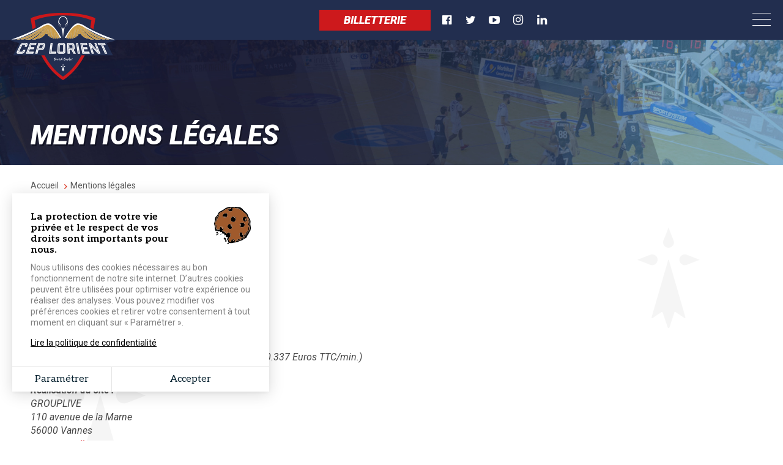

--- FILE ---
content_type: text/html; charset=UTF-8
request_url: https://www.cep-lorient-basket.bzh/mentions-legales
body_size: 11072
content:


<!-- THEME DEBUG -->
<!-- THEME HOOK: 'html' -->
<!-- FILE NAME SUGGESTIONS:
   * html--node--26.html.twig
   * html--node--%.html.twig
   * html--node.html.twig
   x html.html.twig
-->
<!-- BEGIN OUTPUT from 'themes/cep_lorient_theme/templates/layout/html.html.twig' -->

<!DOCTYPE html>
<html lang="fr" dir="ltr" prefix="content: http://purl.org/rss/1.0/modules/content/  dc: http://purl.org/dc/terms/  foaf: http://xmlns.com/foaf/0.1/  og: http://ogp.me/ns#  rdfs: http://www.w3.org/2000/01/rdf-schema#  schema: http://schema.org/  sioc: http://rdfs.org/sioc/ns#  sioct: http://rdfs.org/sioc/types#  skos: http://www.w3.org/2004/02/skos/core#  xsd: http://www.w3.org/2001/XMLSchema# ">
    <head>
    <meta charset="utf-8" />
<meta name="description" content=" 

Ce site Internet est édité par :
CEP LORIENT BASKET BALL
Rue Duguay Trouin
56100 Lorient
02 97 85 36 78‬
contact@cepbasket56.com

Ce site est hébergé par :
Ovh
140, quai du Sartel
59100 Roubaix
Téléphone : 08 99 701 761 (1.349 Euros TTC l&#039;appel, et 0.337 Euros TTC/min.)
Site Internet : www.ovh.com" />
<script>
!function(f,b,e,v,n,t,s){if(f.fbq)return;n=f.fbq=function(){n.callMethod?
n.callMethod.apply(n,arguments):n.queue.push(arguments)};if(!f._fbq)f._fbq=n;
n.push=n;n.loaded=!0;n.version='2.0';n.queue=[];t=b.createElement(e);t.async=!0;
t.src=v;s=b.getElementsByTagName(e)[0];s.parentNode.insertBefore(t,s)}(window,
document,'script','https://connect.facebook.net/en_US/fbevents.js');
fbq('init', '277155536295114', {}, {agent: 'pldrupal-8'});
fbq('track', 'PageView');
</script>
<noscript>
<img height="1" width="1" alt="fbpx" src="https://www.facebook.com/tr?id=277155536295114&amp;ev=PageView&amp;noscript=1" /></noscript>
<meta name="Generator" content="Drupal 8 (https://www.drupal.org)" />
<meta name="MobileOptimized" content="width" />
<meta name="HandheldFriendly" content="true" />
<meta name="viewport" content="width=device-width, initial-scale=1.0" />
<link rel="shortcut icon" href="/sites/cep-lorient-basket.com/files/logo-cep-lorient-basket-ball_1.png" type="image/png" />
<link rel="alternate" hreflang="fr" href="https://www.cep-lorient-basket.bzh/mentions-legales" />
<link rel="canonical" href="https://www.cep-lorient-basket.bzh/mentions-legales" />
<link rel="shortlink" href="https://www.cep-lorient-basket.bzh/node/26" />
<link rel="revision" href="https://www.cep-lorient-basket.bzh/mentions-legales" />
<script>window.a2a_config=window.a2a_config||{};a2a_config.callbacks=[];a2a_config.overlays=[];a2a_config.templates={};</script>

        <title>Mentions légales | CEP Lorient Basket-Ball</title>
        <link rel="stylesheet" media="all" href="/core/assets/vendor/normalize-css/normalize.css?t7d1hs" />
<link rel="stylesheet" media="all" href="/core/misc/normalize-fixes.css?t7d1hs" />
<link rel="stylesheet" media="all" href="/libraries/superfish/css/superfish.css?t7d1hs" />
<link rel="stylesheet" media="all" href="/core/themes/stable/css/system/components/ajax-progress.module.css?t7d1hs" />
<link rel="stylesheet" media="all" href="/core/themes/stable/css/system/components/align.module.css?t7d1hs" />
<link rel="stylesheet" media="all" href="/core/themes/stable/css/system/components/autocomplete-loading.module.css?t7d1hs" />
<link rel="stylesheet" media="all" href="/core/themes/stable/css/system/components/fieldgroup.module.css?t7d1hs" />
<link rel="stylesheet" media="all" href="/core/themes/stable/css/system/components/container-inline.module.css?t7d1hs" />
<link rel="stylesheet" media="all" href="/core/themes/stable/css/system/components/clearfix.module.css?t7d1hs" />
<link rel="stylesheet" media="all" href="/core/themes/stable/css/system/components/details.module.css?t7d1hs" />
<link rel="stylesheet" media="all" href="/core/themes/stable/css/system/components/hidden.module.css?t7d1hs" />
<link rel="stylesheet" media="all" href="/core/themes/stable/css/system/components/item-list.module.css?t7d1hs" />
<link rel="stylesheet" media="all" href="/core/themes/stable/css/system/components/js.module.css?t7d1hs" />
<link rel="stylesheet" media="all" href="/core/themes/stable/css/system/components/nowrap.module.css?t7d1hs" />
<link rel="stylesheet" media="all" href="/core/themes/stable/css/system/components/position-container.module.css?t7d1hs" />
<link rel="stylesheet" media="all" href="/core/themes/stable/css/system/components/progress.module.css?t7d1hs" />
<link rel="stylesheet" media="all" href="/core/themes/stable/css/system/components/reset-appearance.module.css?t7d1hs" />
<link rel="stylesheet" media="all" href="/core/themes/stable/css/system/components/resize.module.css?t7d1hs" />
<link rel="stylesheet" media="all" href="/core/themes/stable/css/system/components/sticky-header.module.css?t7d1hs" />
<link rel="stylesheet" media="all" href="/core/themes/stable/css/system/components/system-status-counter.css?t7d1hs" />
<link rel="stylesheet" media="all" href="/core/themes/stable/css/system/components/system-status-report-counters.css?t7d1hs" />
<link rel="stylesheet" media="all" href="/core/themes/stable/css/system/components/system-status-report-general-info.css?t7d1hs" />
<link rel="stylesheet" media="all" href="/core/themes/stable/css/system/components/tabledrag.module.css?t7d1hs" />
<link rel="stylesheet" media="all" href="/core/themes/stable/css/system/components/tablesort.module.css?t7d1hs" />
<link rel="stylesheet" media="all" href="/core/themes/stable/css/system/components/tree-child.module.css?t7d1hs" />
<link rel="stylesheet" media="all" href="/modules/contrib/addtoany/css/addtoany.css?t7d1hs" />
<link rel="stylesheet" media="all" href="/modules/custom/cookies_grouplive/css/cookies.css?t7d1hs" />
<link rel="stylesheet" media="all" href="/core/themes/classy/css/components/action-links.css?t7d1hs" />
<link rel="stylesheet" media="all" href="/core/themes/classy/css/components/breadcrumb.css?t7d1hs" />
<link rel="stylesheet" media="all" href="/core/themes/classy/css/components/button.css?t7d1hs" />
<link rel="stylesheet" media="all" href="/core/themes/classy/css/components/collapse-processed.css?t7d1hs" />
<link rel="stylesheet" media="all" href="/core/themes/classy/css/components/container-inline.css?t7d1hs" />
<link rel="stylesheet" media="all" href="/core/themes/classy/css/components/details.css?t7d1hs" />
<link rel="stylesheet" media="all" href="/core/themes/classy/css/components/exposed-filters.css?t7d1hs" />
<link rel="stylesheet" media="all" href="/core/themes/classy/css/components/field.css?t7d1hs" />
<link rel="stylesheet" media="all" href="/core/themes/classy/css/components/form.css?t7d1hs" />
<link rel="stylesheet" media="all" href="/core/themes/classy/css/components/icons.css?t7d1hs" />
<link rel="stylesheet" media="all" href="/core/themes/classy/css/components/inline-form.css?t7d1hs" />
<link rel="stylesheet" media="all" href="/core/themes/classy/css/components/item-list.css?t7d1hs" />
<link rel="stylesheet" media="all" href="/core/themes/classy/css/components/link.css?t7d1hs" />
<link rel="stylesheet" media="all" href="/core/themes/classy/css/components/links.css?t7d1hs" />
<link rel="stylesheet" media="all" href="/core/themes/classy/css/components/menu.css?t7d1hs" />
<link rel="stylesheet" media="all" href="/core/themes/classy/css/components/more-link.css?t7d1hs" />
<link rel="stylesheet" media="all" href="/core/themes/classy/css/components/pager.css?t7d1hs" />
<link rel="stylesheet" media="all" href="/core/themes/classy/css/components/tabledrag.css?t7d1hs" />
<link rel="stylesheet" media="all" href="/core/themes/classy/css/components/tableselect.css?t7d1hs" />
<link rel="stylesheet" media="all" href="/core/themes/classy/css/components/tablesort.css?t7d1hs" />
<link rel="stylesheet" media="all" href="/core/themes/classy/css/components/tabs.css?t7d1hs" />
<link rel="stylesheet" media="all" href="/core/themes/classy/css/components/textarea.css?t7d1hs" />
<link rel="stylesheet" media="all" href="/core/themes/classy/css/components/ui-dialog.css?t7d1hs" />
<link rel="stylesheet" media="all" href="/core/themes/classy/css/components/messages.css?t7d1hs" />
<link rel="stylesheet" media="all" href="/core/themes/classy/css/components/node.css?t7d1hs" />
<link rel="stylesheet" media="all" href="/themes/site_base_theme/css/style.css?t7d1hs" />
<link rel="stylesheet" media="all" href="/themes/site_base_theme/css/responsive.css?t7d1hs" />
<link rel="stylesheet" media="print" href="/themes/site_base_theme/css/print.css?t7d1hs" />
<link rel="stylesheet" media="all" href="https://fonts.googleapis.com/css?family=Open+Sans|Source+Sans+Pro:300,300i,400,400i,700,700i,900,900i" />
<link rel="stylesheet" media="all" href="https://fonts.googleapis.com/css2?family=Oswald:wght@200;300;400;500;600;700" />
<link rel="stylesheet" media="all" href="https://fonts.googleapis.com/css2?family=Roboto:ital,wght@0,100;0,300;0,400;0,500;0,700;0,900;1,100;1,300;1,400;1,500;1,700;1,900" />
<link rel="stylesheet" media="all" href="/themes/cep_lorient_theme/css/style.css?t7d1hs" />
<link rel="stylesheet" media="all" href="/themes/cep_lorient_theme/css/responsive.css?t7d1hs" />
<link rel="stylesheet" media="print" href="/themes/cep_lorient_theme/css/print.css?t7d1hs" />
<link rel="stylesheet" media="all" href="/themes/cep_lorient_theme/css/jquery.fancybox.min.css?t7d1hs" />
<link rel="stylesheet" media="all" href="/themes/cep_lorient_theme/gl-supermenu/gl-supermenu.css?t7d1hs" />
<link rel="stylesheet" media="all" href="/themes/site_base_theme/fontawesome/css/font-awesome.min.css?t7d1hs" />

            
<!--[if lte IE 8]>
<script src="/core/assets/vendor/html5shiv/html5shiv.min.js?v=3.7.3"></script>
<![endif]-->

                <!-- Chrome, Firefox OS and Opera -->
                <meta name="theme-color" content="#22325c">
                <!-- Windows Phone -->
                <meta name="msapplication-navbutton-color" content="#22325c">
                <!-- iOS Safari -->
                <meta name="apple-mobile-web-app-status-bar-style" content="#22325c">
                </head>



                <body class="path-node page-node-type-contenu page-node-26">
                                        <a href="#main-content" class="visually-hidden focusable skip-link">
                        Aller au contenu principal
                    </a>
                    
                    

<!-- THEME DEBUG -->
<!-- THEME HOOK: 'off_canvas_page_wrapper' -->
<!-- BEGIN OUTPUT from 'core/themes/stable/templates/content/off-canvas-page-wrapper.html.twig' -->
  <div class="dialog-off-canvas-main-canvas" data-off-canvas-main-canvas>
    

<!-- THEME DEBUG -->
<!-- THEME HOOK: 'page' -->
<!-- FILE NAME SUGGESTIONS:
   * page--node--contenu.html.twig
   * page--node--26.html.twig
   * page--node--%.html.twig
   * page--node.html.twig
   x page.html.twig
-->
<!-- BEGIN OUTPUT from 'themes/cep_lorient_theme/templates/layout/page.html.twig' -->
<div class="layout-container">

  <header role="banner">
      

<!-- THEME DEBUG -->
<!-- THEME HOOK: 'region' -->
<!-- FILE NAME SUGGESTIONS:
   * region--header.html.twig
   x region.html.twig
-->
<!-- BEGIN OUTPUT from 'core/themes/classy/templates/layout/region.html.twig' -->
  <div class="region region-header">
    

<!-- THEME DEBUG -->
<!-- THEME HOOK: 'block' -->
<!-- FILE NAME SUGGESTIONS:
   x block--cep-lorient-theme-logoheader.html.twig
   * block--block-content--4ec251f5-2ed7-4372-94d0-66e3945fc59e.html.twig
   * block--block-content.html.twig
   * block--block-content.html.twig
   * block.html.twig
-->
<!-- BEGIN OUTPUT from 'themes/cep_lorient_theme/templates/block/block--cep-lorient-theme-logoheader.html.twig' -->

<div id="block-cep-lorient-theme-logoheader" class="block block-block-content block-block-content4ec251f5-2ed7-4372-94d0-66e3945fc59e block-logoheader">
	<a href="/"><img src="/themes/cep_lorient_theme/images/interface/logo-cep-lorient-basket-ball.png" /></a>
     
    
</div>

<!-- END OUTPUT from 'themes/cep_lorient_theme/templates/block/block--cep-lorient-theme-logoheader.html.twig' -->



<!-- THEME DEBUG -->
<!-- THEME HOOK: 'block' -->
<!-- FILE NAME SUGGESTIONS:
   x block--reseauxheader.html.twig
   * block--block-content--68bf2f6e-a5ff-44a1-8fc9-6e0e00e74688.html.twig
   * block--block-content.html.twig
   * block--block-content.html.twig
   * block.html.twig
-->
<!-- BEGIN OUTPUT from 'themes/cep_lorient_theme/templates/block/block--reseauxheader.html.twig' -->

<div id="block-reseauxheader" class="block block-block-content block-block-content68bf2f6e-a5ff-44a1-8fc9-6e0e00e74688 block-reseauxheader">
	<a href="/billetterie-cep-lorient-breizh-basket" class="billetterie sf-depth-1" target="_self">Billetterie</a>
    <a href="https://www.facebook.com/CEP-Lorient-Basket-Ball-Officiel-127894427330320/" target="_blank" class="reseau facebook">
        <i class="fa fa-facebook-official" aria-hidden="true"></i>
    </a>
    <a href="https://twitter.com/cepbasket?lang=fr" target="_blank" class="reseau twitter">
        <i class="fa fa-twitter" aria-hidden="true"></i>
    </a>
    <a href="https://www.youtube.com/user/CepLorientBasket" target="_blank" class="reseau youtube">
        <i class="fa fa-youtube-play" aria-hidden="true"></i>
    </a>
    <a href="https://www.instagram.com/ceplorientbreizhbasket/" target="_blank" class="reseau instagram">
        <i class="fa fa-instagram"></i>
    </a>
	<a href="https://www.linkedin.com/in/cep-lorient-breizh-basket-596364193/" target="_blank" class="reseau linkedin">
        <i class="fa fa-linkedin"></i>
    </a>
</div>

<!-- END OUTPUT from 'themes/cep_lorient_theme/templates/block/block--reseauxheader.html.twig' -->



<!-- THEME DEBUG -->
<!-- THEME HOOK: 'block' -->
<!-- FILE NAME SUGGESTIONS:
   * block--cep-lorient-theme-navigationprincipale.html.twig
   * block--superfish--main.html.twig
   * block--superfish.html.twig
   * block--superfish.html.twig
   x block.html.twig
-->
<!-- BEGIN OUTPUT from 'core/themes/classy/templates/block/block.html.twig' -->
<div id="block-cep-lorient-theme-navigationprincipale" class="block block-superfish block-superfishmain">
  
    
      

<!-- THEME DEBUG -->
<!-- THEME HOOK: 'superfish' -->
<!-- BEGIN OUTPUT from 'modules/contrib/superfish/templates/superfish.html.twig' -->

<ul id="superfish-main" class="menu sf-menu sf-main sf-horizontal sf-style-none">
  

<!-- THEME DEBUG -->
<!-- THEME HOOK: 'superfish_menu_items' -->
<!-- BEGIN OUTPUT from 'modules/contrib/superfish/templates/superfish-menu-items.html.twig' -->

<li id="main-menu-link-contenta9ae37fd-ea5a-4dd8-9cf6-a2236fe86786" class="sf-depth-1 menuparent"><a href="/" class="sf-depth-1 menuparent" target="">Le club</a><ul><!-- THEME DEBUG --><!-- THEME HOOK: 'superfish_menu_items' --><!-- BEGIN OUTPUT from 'modules/contrib/superfish/templates/superfish-menu-items.html.twig' --><li id="main-menu-link-content4851b7d9-c532-4444-a9d3-b770300c6147" class="sf-depth-2 sf-no-children"><a href="/lhistorique-du-cep-lorient-basketball" class="sf-depth-2" target="">Historique</a></li><li id="main-menu-link-content46f18847-46c9-4dea-865a-334116c41460" class="sf-depth-2 sf-no-children"><a href="/organigramme" class="sf-depth-2" target="">Organigramme</a></li><li id="main-menu-link-content7c41f883-9254-4cd9-84f8-0a755ae10e5b" class="sf-depth-2 sf-no-children"><a href="/u15n" class="sf-depth-2" target="">U15N</a></li><li id="main-menu-link-content46c6d72d-f0fa-456e-b97c-981ea8bd04fa" class="sf-depth-2 sf-no-children"><a href="/u18n" class="sf-depth-2" target="">U18N</a></li><li id="main-menu-link-contentc29d1a8f-4c93-4d71-b87e-ab1ff56a47f3" class="sf-depth-2 sf-no-children"><a href="/breizh-kop" class="sf-depth-2" target="">Breizh Kop</a></li><!-- END OUTPUT from 'modules/contrib/superfish/templates/superfish-menu-items.html.twig' --></ul></li><li id="main-menu-link-content2dbe7bee-f093-428b-a8e4-a52f14a85b1f" class="sf-depth-1 menuparent"><a href="/" class="sf-depth-1 menuparent" target="">NM1</a><ul><!-- THEME DEBUG --><!-- THEME HOOK: 'superfish_menu_items' --><!-- BEGIN OUTPUT from 'modules/contrib/superfish/templates/superfish-menu-items.html.twig' --><li id="main-menu-link-contentfa138c60-1a20-486b-b98c-f9e3f6c6be93" class="sf-depth-2 sf-no-children"><a href="/les-joueurs-nm1-et-le-staff" class="sf-depth-2" target="">Les joueurs et le staff</a></li><li id="main-menu-link-contentb768b4e8-6dba-4c3c-b7fd-689fa414d993" class="sf-depth-2 sf-no-children"><a href="/calendrier-des-matchs" class="sf-depth-2" target="">Calendrier</a></li><li id="main-menu-link-content03257220-632b-47e1-9545-f6322de1e91f" class="sf-depth-2 sf-no-children"><a href="/classement-nm1-poule" class="sf-depth-2" target="">Classement NM1</a></li><li id="main-menu-link-content197560aa-4bd1-4af8-82fb-1d6dddf11939" class="sf-depth-2 sf-no-children"><a href="/tarifs-des-matchs" class="sf-depth-2" target="">Tarifs des matchs</a></li><!-- END OUTPUT from 'modules/contrib/superfish/templates/superfish-menu-items.html.twig' --></ul></li><li id="main-menu-link-content9f14af18-d4b4-4169-9841-b8383e315418" class="sf-depth-1 menuparent"><a href="/les-partenaires-du-cep" class="sf-depth-1 menuparent" target="">Partenaires</a><ul><!-- THEME DEBUG --><!-- THEME HOOK: 'superfish_menu_items' --><!-- BEGIN OUTPUT from 'modules/contrib/superfish/templates/superfish-menu-items.html.twig' --><li id="main-menu-link-content691d4935-e383-4d45-98e7-4251fce867d3" class="sf-depth-2 sf-no-children"><a href="/les-partenaires-du-cep" class="sf-depth-2" target="">Nos partenaires</a></li><li id="main-menu-link-content27d89315-3ac7-4b42-bed3-94077044f62d" class="sf-depth-2 sf-no-children"><a href="/les-evenements-partenaires" class="sf-depth-2" target="">Les évenements</a></li><li id="main-menu-link-contente2b31982-3e65-488d-ad02-6926adfe8bcb" class="sf-depth-2 sf-no-children"><a href="/les-offres-partenaires" class="sf-depth-2" target="">Rejoignez-nous</a></li><!-- END OUTPUT from 'modules/contrib/superfish/templates/superfish-menu-items.html.twig' --></ul></li><li id="main-menu-link-content5277504a-068e-4747-be13-6b412e3b29fe" class="sf-depth-1 menuparent"><a href="/galeries-photos-du-cep-lorient" class="sf-depth-1 menuparent" target="">Média</a><ul><!-- THEME DEBUG --><!-- THEME HOOK: 'superfish_menu_items' --><!-- BEGIN OUTPUT from 'modules/contrib/superfish/templates/superfish-menu-items.html.twig' --><li id="main-menu-link-content7277d4c4-f72d-4b71-bd06-9bae5fed6a31" class="sf-depth-2 sf-no-children"><a href="/galeries-photos-du-cep-lorient" class="sf-depth-2" target="">Photos</a></li><li id="main-menu-link-contentfc241b3a-a571-4656-b441-7a59c0262c2f" class="sf-depth-2 sf-no-children"><a href="/videos-du-cep-lorient" class="sf-depth-2" target="">Vidéos</a></li><!-- END OUTPUT from 'modules/contrib/superfish/templates/superfish-menu-items.html.twig' --></ul></li><li id="main-menu-link-content3af0d049-5b12-4fb0-9d8b-1846e46038ab" class="sf-depth-1 menuparent"><a href="/toutes-les-actualites-du-cep" class="sf-depth-1 menuparent" target="">Actualités</a><ul><!-- THEME DEBUG --><!-- THEME HOOK: 'superfish_menu_items' --><!-- BEGIN OUTPUT from 'modules/contrib/superfish/templates/superfish-menu-items.html.twig' --><li id="main-menu-link-content50550c25-8ec1-4ac3-b14b-5a0e4a4db3b0" class="sf-depth-2 sf-no-children"><a href="/toutes-les-actualites-du-cep?cat=38" class="sf-depth-2" target="">Pros</a></li><li id="main-menu-link-content8c28e236-5774-40d0-96a3-779b60424d5d" class="sf-depth-2 sf-no-children"><a href="/toutes-les-actualites-du-cep?cat=41" class="sf-depth-2" target="">La vie du club</a></li><li id="main-menu-link-content7cf96587-e776-463d-b57f-f6efa8aed11f" class="sf-depth-2 sf-no-children"><a href="/toutes-les-actualites-du-cep?cat=636" class="sf-depth-2" target="">Résumé de match</a></li><li id="main-menu-link-content42d33b93-6815-464e-8f38-73faf7b3c421" class="sf-depth-2 sf-no-children"><a href="/toutes-les-actualites-du-cep?cat=40" class="sf-depth-2" target="">Partenaires</a></li><li id="main-menu-link-content76052f24-cda1-4cd9-ab39-0365ad051e6f" class="sf-depth-2 sf-no-children"><a href="/toutes-les-actualites-du-cep?cat=39" class="sf-depth-2" target="">Presse</a></li><!-- END OUTPUT from 'modules/contrib/superfish/templates/superfish-menu-items.html.twig' --></ul></li><li id="main-menu-link-content35254704-2af8-4c16-8137-5affa514592b" class="sf-depth-1 sf-no-children"><a href="/detection-u15-elite-u18-elite" class="sf-depth-1" target="">Détections</a></li><li id="main-menu-link-content047bea5f-5906-4c52-a9ad-ec17d2c080fc" class="sf-depth-1 sf-no-children"><a href="https://ceplorientbasket.fr/" class="sf-depth-1 sf-external" target="_blank">Association</a></li><li id="main-menu-link-content7fe92ff4-1638-4fdf-a674-fc2119178176" class="sf-depth-1 menuparent"><a href="https://www.sportsouest.com/collections/cep-lorient-breizh-basket" class="sf-depth-1 sf-external menuparent" target="_blank">Boutique</a><ul><!-- THEME DEBUG --><!-- THEME HOOK: 'superfish_menu_items' --><!-- BEGIN OUTPUT from 'modules/contrib/superfish/templates/superfish-menu-items.html.twig' --><li id="main-menu-link-content5152f5e2-44db-443f-a840-6d2a69199876" class="sf-depth-2 sf-no-children"><a href="https://www.sportsouest.com/collections/cep-lorient-breizh-basket" class="sf-depth-2 sf-external" target="_blank">Textiles</a></li><li id="main-menu-link-content3afffbd5-4646-4cf7-8cc9-a7a3d28e992a" class="sf-depth-2 sf-no-children"><a href="/boutique-du-club" class="sf-depth-2" target="">Produits dérivés</a></li><!-- END OUTPUT from 'modules/contrib/superfish/templates/superfish-menu-items.html.twig' --></ul></li>
<!-- END OUTPUT from 'modules/contrib/superfish/templates/superfish-menu-items.html.twig' -->


</ul>

<!-- END OUTPUT from 'modules/contrib/superfish/templates/superfish.html.twig' -->


  </div>

<!-- END OUTPUT from 'core/themes/classy/templates/block/block.html.twig' -->


  </div>

<!-- END OUTPUT from 'core/themes/classy/templates/layout/region.html.twig' -->


  </header>

  <main role="main">
    <a id="main-content" tabindex="-1"></a>
    <div class="title-content">
      

<!-- THEME DEBUG -->
<!-- THEME HOOK: 'region' -->
<!-- FILE NAME SUGGESTIONS:
   * region--page-title.html.twig
   x region.html.twig
-->
<!-- BEGIN OUTPUT from 'core/themes/classy/templates/layout/region.html.twig' -->
  <div class="region region-page-title">
    

<!-- THEME DEBUG -->
<!-- THEME HOOK: 'block' -->
<!-- FILE NAME SUGGESTIONS:
   * block--cep-lorient-theme-page-title.html.twig
   * block--page-title-block.html.twig
   * block--core.html.twig
   x block.html.twig
-->
<!-- BEGIN OUTPUT from 'core/themes/classy/templates/block/block.html.twig' -->
<div id="block-cep-lorient-theme-page-title" class="block block-core block-page-title-block">
  
    
      

<!-- THEME DEBUG -->
<!-- THEME HOOK: 'page_title' -->
<!-- BEGIN OUTPUT from 'themes/cep_lorient_theme/templates/content/page-title.html.twig' -->

    <div class="block-titre  contenu"  data-0="opacity:1;" data-300="opacity:0;" >
        <div class="wrapper">
                            <h1 class="page-title">Mentions légales</h1>
                    </div>
    </div>


<!-- END OUTPUT from 'themes/cep_lorient_theme/templates/content/page-title.html.twig' -->


  </div>

<!-- END OUTPUT from 'core/themes/classy/templates/block/block.html.twig' -->



<!-- THEME DEBUG -->
<!-- THEME HOOK: 'block' -->
<!-- FILE NAME SUGGESTIONS:
   * block--breadcrumbs.html.twig
   * block--system-breadcrumb-block.html.twig
   * block--system.html.twig
   x block.html.twig
-->
<!-- BEGIN OUTPUT from 'core/themes/classy/templates/block/block.html.twig' -->
<div id="block-breadcrumbs" class="block block-system block-system-breadcrumb-block">
  
    
      

<!-- THEME DEBUG -->
<!-- THEME HOOK: 'breadcrumb' -->
<!-- BEGIN OUTPUT from 'themes/cep_lorient_theme/templates/navigation/breadcrumb.html.twig' -->
    <nav class="breadcrumb wrapper" role="navigation" aria-labelledby="system-breadcrumb">
        <h2 id="system-breadcrumb" class="visually-hidden">Fil d'Ariane</h2>
                    <ol>
                <li><a href="/">Accueil</a></li>
                <li><a href="https://www.cep-lorient-basket.bzh/mentions-legales" >Mentions légales</a></li>
            </ol>
            </nav>

<!-- END OUTPUT from 'themes/cep_lorient_theme/templates/navigation/breadcrumb.html.twig' -->


  </div>

<!-- END OUTPUT from 'core/themes/classy/templates/block/block.html.twig' -->


  </div>

<!-- END OUTPUT from 'core/themes/classy/templates/layout/region.html.twig' -->


    </div>
    
    <div class="layout-content">
        <div id="scroll-element-1" data-0="transform:translateY(100px);" data-1000="transform:translateY(-1000px);"></div>
        <div id="scroll-element-2" data-0="transform:translateY(50px);" data-2000="transform:translateY(-800px);"></div>
      <div class="wrapper">
      

<!-- THEME DEBUG -->
<!-- THEME HOOK: 'region' -->
<!-- FILE NAME SUGGESTIONS:
   * region--content.html.twig
   x region.html.twig
-->
<!-- BEGIN OUTPUT from 'core/themes/classy/templates/layout/region.html.twig' -->
  <div class="region region-content">
    

<!-- THEME DEBUG -->
<!-- THEME HOOK: 'block' -->
<!-- FILE NAME SUGGESTIONS:
   * block--cep-lorient-theme-messages.html.twig
   x block--system-messages-block.html.twig
   * block--system.html.twig
   * block.html.twig
-->
<!-- BEGIN OUTPUT from 'core/themes/stable/templates/block/block--system-messages-block.html.twig' -->
<div data-drupal-messages-fallback class="hidden"></div>

<!-- END OUTPUT from 'core/themes/stable/templates/block/block--system-messages-block.html.twig' -->



<!-- THEME DEBUG -->
<!-- THEME HOOK: 'block' -->
<!-- FILE NAME SUGGESTIONS:
   * block--cep-lorient-theme-content.html.twig
   * block--system-main-block.html.twig
   * block--system.html.twig
   x block.html.twig
-->
<!-- BEGIN OUTPUT from 'core/themes/classy/templates/block/block.html.twig' -->
<div id="block-cep-lorient-theme-content" class="block block-system block-system-main-block">
  
    
      

<!-- THEME DEBUG -->
<!-- THEME HOOK: 'node' -->
<!-- FILE NAME SUGGESTIONS:
   * node--26--full.html.twig
   * node--26.html.twig
   * node--contenu--full.html.twig
   x node--contenu.html.twig
   * node--full.html.twig
   * node.html.twig
-->
<!-- BEGIN OUTPUT from 'themes/cep_lorient_theme/templates/content/node--contenu.html.twig' -->

<article  data-history-node-id="26" role="article" about="/mentions-legales" class="node node--type-contenu node--view-mode-full">

    
        

    
    <div  class="node__content">
         

<!-- THEME DEBUG -->
<!-- THEME HOOK: 'field' -->
<!-- FILE NAME SUGGESTIONS:
   * field--node--body--contenu.html.twig
   * field--node--body.html.twig
   * field--node--contenu.html.twig
   * field--body.html.twig
   x field--text-with-summary.html.twig
   * field.html.twig
-->
<!-- BEGIN OUTPUT from 'core/themes/classy/templates/field/field--text-with-summary.html.twig' -->

            <div class="clearfix text-formatted field field--name-body field--type-text-with-summary field--label-hidden field__item"><p> </p>

<p><strong>Ce site Internet est édité par :</strong><br />
CEP LORIENT BASKET BALL<br />
Rue Duguay Trouin<br />
56100 Lorient<br />
02 97 85 36 78‬<br />
contact@cepbasket56.com</p>

<p><strong>Ce site est hébergé par :</strong><br />
Ovh<br />
140, quai du Sartel<br />
59100 Roubaix<br />
Téléphone : 08 99 701 761 (1.349 Euros TTC l'appel, et 0.337 Euros TTC/min.)<br />
Site Internet : <a href="http://www.ovh.com/">www.ovh.com</a></p>

<p><strong>Réalisation du site :</strong><br />
GROUPLIVE<br />
110 avenue de la Marne<br />
56000 Vannes<br />
<a href="http://www.grouplive.net/">www.grouplive.net</a><br />
contact : <a href="mailto:contact@grouplive.net">contact@grouplive.net</a></p></div>
      
<!-- END OUTPUT from 'core/themes/classy/templates/field/field--text-with-summary.html.twig' -->


        
            <div class="paragraphes">
                                    						                        <div id="para-accs-au-site" class="para-item clearfix para-item-paragraphe pos-photo-1 nb-photos-0">
                                                            <h2 class="para-title">Accès au site </h2>
                                                                                        <div class="para-desc"><p>L'éditeur s'efforce de permettre l'accès au site&nbsp;24 heures sur 24, 7 jours sur 7, sauf en cas de force majeure ou d'un événement hors de son contrôle, et sous réserve des éventuelles pannes et interventions de maintenance nécessaires au bon fonctionnement du site et des services. Par conséquent, l'éditeur&nbsp;ne peut garantir une disponibilité du site et/ou des services, une fiabilité des transmissions et des performances en termes de temps de réponse ou de qualité. La responsabilité de l'éditeur ne saurait être engagée en cas d'impossibilité d'accès à ce site et/ou d'utilisation des services.</p>
</div>
                            
                            
                            
                        </div>
						                                                         						                        <div id="para-copyright" class="para-item clearfix para-item-paragraphe pos-photo-1 nb-photos-0">
                                                            <h2 class="para-title">Copyright </h2>
                                                                                        <div class="para-desc"><p>Tout ce qui est contenu dans le site est protégé par copyright. Il est possible d'accéder à des données, images et textes à usage personnel exclusivement, la reproduction, modification ou publication, totale ou partielle, en est interdire quelles que soient les raisons. Toute utilisation des marques ou logos, sans le consentement écrit de leur propriétaire&nbsp;ou des tiers intéressés constitue une violation entraînant des poursuites judiciaires. L'utilisation du site&nbsp;est entièrement gratuite hors temps de connexion selon les conditions de votre fournisseur d'accès à Internet.</p>
</div>
                            
                            
                            
                        </div>
						                                                         						                        <div id="para-statistiques" class="para-item clearfix para-item-paragraphe pos-photo-1 nb-photos-0">
                                                            <h2 class="para-title">Statistiques </h2>
                                                                                        <div class="para-desc"><p>Des statistiques de clics sont produites afin de permettre une amélioration constante de notre site Web. Les clics individuels sont enregistrés de façon anonyme et ne peuvent être réassociés à des utilisateurs spécifiques. Loi du 6 janvier 1978 relative à l'informatique et aux libertés Nous protégeons votre vie privée. Nous protégeons&nbsp;votre vie privée à double titre. En accord avec nos mesures internes sur la confidentialité, nous transférons vos données, exclusivement aux sociétés distributeurs agréés membres de notre&nbsp;réseau commercial&nbsp;, pour leur permettre de vous contacter au plus tôt. D'autre part, conformément à la loi Informatique et Libertés (article 34 de la loi n°78-17 du 6 janvier 1978), les données nominatives vous concernant que vous communiquerez sur ce site&nbsp;ne seront utilisées à des fins commerciales et de marketing qu'avec votre agrément. Conformément à la loi « informatique et liberté » du 6 janvier 1978, vous bénéficiez d'un droit d'accès, de rectification et de suppression des données vous concernant, ainsi que du droit de vous opposer au traitement de ces données pour des motifs légitimes ou à leur utilisation à des fins de prospection, notamment commerciale.</p>
</div>
                            
                            
                            
                        </div>
						                                                         						                        <div id="para-cookies" class="para-item clearfix para-item-paragraphe pos-photo-1 nb-photos-0">
                                                            <h2 class="para-title">Cookies </h2>
                                                                                        <div class="para-desc"><p>Un cookie est un petit fichier texte enregistré par un site Web sur votre disque dur. Les cookies n'endommagent nullement votre ordinateur et ne contiennent pas de virus. Les cookies de nos pages Web ne recueillent aucune donnée personnelle vous concernant. À tout moment, vous pouvez désactiver l'utilisation de cookies par le biais du paramétrage de votre navigateur. La durée de conservation de ces informations dans votre ordinateur est de 30 jours. En règle générale, nos sites Web contiennent des cookies uniquement à des fins d'évaluation statistique anonyme et pour améliorer la navigation des internautes. Si ces cookies devaient, en outre, être utiles dans des cas particuliers, vous en êtes informés à l'endroit correspondant.</p>
</div>
                            
                            
                            
                        </div>
						                                                         						                        <div id="para-modalits-du-site" class="para-item clearfix para-item-paragraphe pos-photo-1 nb-photos-0">
                                                            <h2 class="para-title">Modalités du site </h2>
                                                                                        <div class="para-desc"><p>L'utilisation des services offerts par ce site&nbsp;implique l'acceptation de ce qui est exposé ci-dessous. Ces indications sont susceptibles de modification, nous vous invitons à les consulter très régulièrement pour vérifier le contenu. L'éditeur apporte le plus grand soin et met en œuvre tout moyen pour diffuser sur ce site Internet&nbsp;des informations de qualité. L'éditeur ne peut toutefois pas garantir de manière absolue l'exactitude et l'exhaustivité de l'ensemble de ces informations. Ces informations et/ou documents sont susceptibles de contenir des inexactitudes techniques et des erreurs typographiques. Il est fortement recommandé de vérifier l'exactitude et la pertinence des informations et/ou documents mis à disposition sur ce site. L'éditeur se réserve le droit de les corriger, dès que ces erreurs sont portées à sa connaissance. Les informations et/ou documents disponibles sur ce site sont susceptibles d'être modifiés à tout moment, et peuvent avoir fait l'objet de mises à jour. En particulier, ils peuvent avoir fait l'objet d'une mise à jour entre le moment de leur téléchargement et celui où l'utilisateur en prend connaissance. L'éditeur ne représente pas, ne garantit pas, ne cautionne pas, ni ne détient aucune responsabilité sur des sites extérieurs pour lesquels il pourrait exister des liens depuis ce site ou vice-versa. Tout site extérieur que vous pouvez visiter à partir d'un lien hypertexte depuis ce site est en dehors du contrôle de l'éditeur et vous le visitez à vos propres risques. L'éditeur ne pourra en aucun cas être tenu pour responsable du contenu des sites ainsi accessibles, ou des éventuelles collectes et transmission de données personnelles, installation de cookies ou tout autre procédé tendant aux mêmes fins, effectués par ces sites.</p>
</div>
                            
                            
                            
                        </div>
						                                                         						                        <div id="para-informations-techniques-scurit" class="para-item clearfix para-item-paragraphe pos-photo-1 nb-photos-0">
                                                            <h2 class="para-title">Informations techniques / Sécurité </h2>
                                                                                        <div class="para-desc"><p>Il est rappelé que le secret des correspondances n'est pas garanti sur le réseau Internet. Par ailleurs, il appartient à chaque utilisateur d'internet de prendre les mesures appropriées de façon à protéger ses propres données et / ou logiciels de la contamination d'éventuels virus circulants sur Internet.</p>
</div>
                            
                            
                            
                        </div>
						                                                         						                        <div id="para-modification-des-mentions-lgales-et-conditions-dutilisation" class="para-item clearfix para-item-paragraphe pos-photo-1 nb-photos-0">
                                                            <h2 class="para-title">Modification des mentions légales et conditions d&#039;utilisation </h2>
                                                                                        <div class="para-desc"><p>L'éditeur se réserve la possibilité de modifier, à tout moment et sans préavis, les présentes conditions d'utilisation afin de les adapter aux évolutions du site et/ou de son exploitation. L'utilisateur s'engage donc à les consulter régulièrement.</p>
</div>
                            
                            
                            
                        </div>
						                                     
                    </div>

    </div>

</article>

<!-- END OUTPUT from 'themes/cep_lorient_theme/templates/content/node--contenu.html.twig' -->


  </div>

<!-- END OUTPUT from 'core/themes/classy/templates/block/block.html.twig' -->


  </div>

<!-- END OUTPUT from 'core/themes/classy/templates/layout/region.html.twig' -->


      </div>
    </div>
    <div class="map-content">
      

<!-- THEME DEBUG -->
<!-- THEME HOOK: 'region' -->
<!-- FILE NAME SUGGESTIONS:
   * region--map.html.twig
   x region.html.twig
-->
<!-- BEGIN OUTPUT from 'core/themes/classy/templates/layout/region.html.twig' -->
  <div class="region region-map">
    

<!-- THEME DEBUG -->
<!-- THEME HOOK: 'block' -->
<!-- FILE NAME SUGGESTIONS:
   * block--cep-lorient-theme-mapfooter.html.twig
   * block--block-content--748614f7-67f0-43d2-9e1b-e11b1db8d9b1.html.twig
   * block--block-content.html.twig
   * block--block-content.html.twig
   x block.html.twig
-->
<!-- BEGIN OUTPUT from 'core/themes/classy/templates/block/block.html.twig' -->
<div id="block-cep-lorient-theme-mapfooter" class="block block-block-content block-block-content748614f7-67f0-43d2-9e1b-e11b1db8d9b1">
  
    
      
  </div>

<!-- END OUTPUT from 'core/themes/classy/templates/block/block.html.twig' -->


  </div>

<!-- END OUTPUT from 'core/themes/classy/templates/layout/region.html.twig' -->


    </div>
    
    <div class="partenaires-content">
      <div class="wrapper">
      

<!-- THEME DEBUG -->
<!-- THEME HOOK: 'region' -->
<!-- FILE NAME SUGGESTIONS:
   * region--partenaires.html.twig
   x region.html.twig
-->
<!-- BEGIN OUTPUT from 'core/themes/classy/templates/layout/region.html.twig' -->
  <div class="region region-partenaires">
    

<!-- THEME DEBUG -->
<!-- THEME HOOK: 'block' -->
<!-- FILE NAME SUGGESTIONS:
   * block--partenairesdelapagedaccueil.html.twig
   * block--cep-lorient-partenaires-home-block.html.twig
   * block--cep-lorient.html.twig
   x block.html.twig
-->
<!-- BEGIN OUTPUT from 'core/themes/classy/templates/block/block.html.twig' -->
<div id="block-partenairesdelapagedaccueil" class="block block-cep-lorient block-cep-lorient-partenaires-home-block">
  
    
      

<!-- THEME DEBUG -->
<!-- THEME HOOK: 'cep_lorient_partenaires_home' -->
<!-- BEGIN OUTPUT from 'modules/custom/cep_lorient/templates/cep-lorient-partenaires-home.html.twig' -->
 
        <div class="partenaires-home">
        
        <div class="list-partenaires clearfix">
                    <div class="partenaires-cat">
                <div class="partenaires-cat-titre">Partenaires <span>principaux</span></div>

                <div class="list-part">
                                                        <div class="part">
                        <div class="photo">
                                                        <a href="https://ortis-tuyauterie.com/" target="_blank">
                                <img src="https://www.cep-lorient-basket.bzh/sites/cep-lorient-basket.com/files/styles/partenaire_home/public/2024-07/ORTIS.png?itok=-OXMkq_j">
                            </a>
                                                    </div>
                    </div>
                                                                            <div class="part">
                        <div class="photo">
                                                        <a href="https://renault-lorient.bodemerauto.com/" target="_blank">
                                <img src="https://www.cep-lorient-basket.bzh/sites/cep-lorient-basket.com/files/styles/partenaire_home/public/2024-07/Renault_2021_Logo.png?itok=4P303OP3">
                            </a>
                                                    </div>
                    </div>
                                                    </div>
            </div>
                    <div class="partenaires-cat">
                <div class="partenaires-cat-titre">Partenaires <span>institutionnels</span></div>

                <div class="list-part">
                                                        <div class="part">
                        <div class="photo">
                                                        <a href="https://www.sengager.fr" target="_blank">
                                <img src="https://www.cep-lorient-basket.bzh/sites/cep-lorient-basket.com/files/styles/partenaire_home/public/2025-09/Plan%20de%20travail%201.png?itok=P0EwlXPb">
                            </a>
                                                    </div>
                    </div>
                                                                            <div class="part">
                        <div class="photo">
                                                        <a href="https://www.lorient-agglo.bzh" target="_blank">
                                <img src="https://www.cep-lorient-basket.bzh/sites/cep-lorient-basket.com/files/styles/partenaire_home/public/2025-11/LA_logo_quadri%20BLANC.png?itok=2_s3YZIg">
                            </a>
                                                    </div>
                    </div>
                                                                            <div class="part">
                        <div class="photo">
                                                        <a href="https://www.morbihan.fr/" target="_blank">
                                <img src="https://www.cep-lorient-basket.bzh/sites/cep-lorient-basket.com/files/styles/partenaire_home/public/2023-10/MORBIHAN_LOGO_MONO_B%20%281%29.png?itok=Nvo2ESuu">
                            </a>
                                                    </div>
                    </div>
                                                                            <div class="part">
                        <div class="photo">
                                                        <a href="https://www.bretagne.bzh/" target="_blank">
                                <img src="https://www.cep-lorient-basket.bzh/sites/cep-lorient-basket.com/files/styles/partenaire_home/public/2024-07/R%C3%A9gion-bretagne.png?itok=N6bY66Nm">
                            </a>
                                                    </div>
                    </div>
                                                                            <div class="part">
                        <div class="photo">
                                                        <a href="https://www.lorient.bzh/" target="_blank">
                                <img src="https://www.cep-lorient-basket.bzh/sites/cep-lorient-basket.com/files/styles/partenaire_home/public/2024-07/logo_lorient_new_0.png?itok=qsdiOEZX">
                            </a>
                                                    </div>
                    </div>
                                                    </div>
            </div>
                </div>
        
        <div class="lien-partenaires"><a href="https://www.cep-lorient-basket.bzh/les-partenaires-du-cep"><i class="fa fa-angle-right"></i> Les partenaires</a> <a href="https://www.cep-lorient-basket.bzh/les-offres-partenaires"><i class="fa fa-angle-right"></i> Devenir partenaire</a></div>
    </div>
    
<!-- END OUTPUT from 'modules/custom/cep_lorient/templates/cep-lorient-partenaires-home.html.twig' -->


  </div>

<!-- END OUTPUT from 'core/themes/classy/templates/block/block.html.twig' -->


  </div>

<!-- END OUTPUT from 'core/themes/classy/templates/layout/region.html.twig' -->


      </div>
    </div>
    
  </main>

    <footer role="contentinfo">
  	  <div class="wrapper">
      	

<!-- THEME DEBUG -->
<!-- THEME HOOK: 'region' -->
<!-- FILE NAME SUGGESTIONS:
   * region--footer.html.twig
   x region.html.twig
-->
<!-- BEGIN OUTPUT from 'core/themes/classy/templates/layout/region.html.twig' -->
  <div class="region region-footer">
    

<!-- THEME DEBUG -->
<!-- THEME HOOK: 'block' -->
<!-- FILE NAME SUGGESTIONS:
   x block--footerdescription.html.twig
   * block--block-content--43feb2d9-6297-424f-8fa2-ab22877acf9e.html.twig
   * block--block-content.html.twig
   * block--block-content.html.twig
   * block.html.twig
-->
<!-- BEGIN OUTPUT from 'themes/cep_lorient_theme/templates/block/block--footerdescription.html.twig' -->

<div id="block-footerdescription" class="block block-block-content block-block-content43feb2d9-6297-424f-8fa2-ab22877acf9e">

    <div class="reseaux-footer">
        <a href="https://www.facebook.com/CEP-Lorient-Basket-Ball-Officiel-127894427330320/" target="_blank" class="facebook">
            <i class="fa fa-facebook-official" aria-hidden="true"></i>
        </a>
        <a href="https://twitter.com/cepbasket?lang=fr" target="_blank" class="twitter">
            <i class="fa fa-twitter" aria-hidden="true"></i>
        </a>
        <a href="https://www.youtube.com/user/CepLorientBasket" target="_blank" class="youtube">
            <i class="fa fa-youtube-play" aria-hidden="true"></i>
        </a>
        <a href="https://www.instagram.com/ceplorientbreizhbasket/" target="_blank" class="instagram">
            <i class="fa fa-instagram"></i>
        </a>
    </div>

    <div class="menu-footer">
        <div class="menu-group">
            <div class="lien-rub">NM1</div>
            <div class="ssmenu">
                <div class="lien"><a href="https://www.cep-lorient-basket.bzh/les-joueurs-nm1-et-le-staff">Les joueurs et le staff</a></div>
                <div class="lien"><a href="https://www.cep-lorient-basket.bzh/calendrier-des-matchs">Calendrier</a></div>
                <div class="lien"><a href="https://www.cep-lorient-basket.bzh/classement-nm1-poule">Classement</a></div>
                <div class="lien"><a href="https://www.cep-lorient-basket.bzh/tarifs-des-matchs">Tarifs des matchs</a></div>
            </div>
        </div>
        <div class="menu-group">
            <div class="lien-rub">Section amateurs</div>
            <div class="ssmenu">
                <div class="lien"><a href="https://www.cep-lorient-basket.bzh/les-equipes-amateurs">Les équipes</a></div>
                <div class="lien"><a href="https://www.cep-lorient-basket.bzh/les-convocations">Les convocations</a></div>
                <div class="lien"><a href="https://www.cep-lorient-basket.bzh/horaires-des-entrainements">Horaires d’entrainement</a></div>
                <div class="lien"><a href="https://www.cep-lorient-basket.bzh/les-resultats-amateurs">Les résultats</a></div>
                <div class="lien"><a href="https://www.cep-lorient-basket.bzh/la-vie-du-club">La vie du club</a></div>
            </div>
        </div>
        <div class="menu-group">
            <div class="lien-rub">Actualités</div>
            <div class="ssmenu">
                <div class="lien"><a href="https://www.cep-lorient-basket.bzh/toutes-les-actualites-du-cep?cat=37">Amateurs</a></div>
                <div class="lien"><a href="https://www.cep-lorient-basket.bzh/toutes-les-actualites-du-cep?cat=38">Pros</a></div>
                <div class="lien"><a href="https://www.cep-lorient-basket.bzh/toutes-les-actualites-du-cep?cat=39">Presse</a></div>
                <div class="lien"><a href="https://www.cep-lorient-basket.bzh/toutes-les-actualites-du-cep?cat=40">Partenaires</a></div>
            </div>
        </div>
        <div class="menu-group">
            <div class="lien-rub">Partenaires</div>
            <div class="ssmenu">
                <div class="lien"><a href="https://www.cep-lorient-basket.bzh/les-partenaires-du-cep">Les partenaires</a></div>
                <div class="lien"><a href="https://www.cep-lorient-basket.bzh/les-evenements-partenaires">Les événements</a></div>
                <div class="lien"><a href="https://www.cep-lorient-basket.bzh/les-offres-partenaires">Les offres partenaires</a></div>
            </div>
        </div>
        <div class="menu-group">
            <div class="lien-rub">Le club</div>
            <div class="ssmenu">
                <div class="lien"><a href="https://www.cep-lorient-basket.bzh/lhistorique-du-cep-lorient-basketball">Historique</a></div>
                <div class="lien"><a href="https://www.cep-lorient-basket.bzh/organigramme">Organigramme</a></div>
            </div>
        </div>
        <div class="menu-group">
            <div class="lien-rub">Média</div>
            <div class="ssmenu">
                <div class="lien"><a href="https://www.cep-lorient-basket.bzh/galeries-photos-du-cep-lorient">Photos</a></div>
                <div class="lien"><a href="https://www.cep-lorient-basket.bzh/videos-du-cep-lorient">Vidéos</a></div>
            </div>
        </div>
        <div class="menu-group">
            <div class="lien-rub"><a href="https://www.cep-lorient-basket.bzh/boutique-du-club">Boutique officielle</a></div>
        </div>
        <div class="menu-group">
            <div class="lien-rub"><a href="https://www.cep-lorient-basket.bzh/contacter-le-cep-lorient">Contacter le CEP</a></div>
        </div>
    </div>

</div>

<!-- END OUTPUT from 'themes/cep_lorient_theme/templates/block/block--footerdescription.html.twig' -->



<!-- THEME DEBUG -->
<!-- THEME HOOK: 'block' -->
<!-- FILE NAME SUGGESTIONS:
   x block--cep-lorient-theme-copyright.html.twig
   * block--block-content--137b6229-543b-4c5f-95c6-a154a63f0f71.html.twig
   * block--block-content.html.twig
   * block--block-content.html.twig
   * block.html.twig
-->
<!-- BEGIN OUTPUT from 'themes/cep_lorient_theme/templates/block/block--cep-lorient-theme-copyright.html.twig' -->

<div class="clear"></div>
<div id="block-cep-lorient-theme-copyright" class="block block-block-content block-block-content137b6229-543b-4c5f-95c6-a154a63f0f71">

    <div class="gl-copy">
        © 2026 CEP Lorient Basket-Ball  - Tous droits réservés - <a href="https://www.cep-lorient-basket.bzh/mentions-legales">Mentions légales</a><br>
        <a href="https://www.grouplive.net/services/outils-web-sur-mesure" target="_blank" class="grouplive" title="Agence web sites Internet et applications"><img src="//www.grouplive.net/sites/all/themes/grouplive/imgs/picto-gl-light-2021.svg" alt="Agence web sites Internet et applications"></a> <a href="https://www.grouplive.net/services/outils-web-sur-mesure" target="_blank" title="Création site web et application">Grouplive - Création de site Internet Bretagne</a>
    </div>
</div>

<!-- END OUTPUT from 'themes/cep_lorient_theme/templates/block/block--cep-lorient-theme-copyright.html.twig' -->


  </div>

<!-- END OUTPUT from 'core/themes/classy/templates/layout/region.html.twig' -->


      </div>
    </footer>

</div>
<!-- END OUTPUT from 'themes/cep_lorient_theme/templates/layout/page.html.twig' -->


  </div>

<!-- END OUTPUT from 'core/themes/stable/templates/content/off-canvas-page-wrapper.html.twig' -->


                    
                <script type="application/json" data-drupal-selector="drupal-settings-json">{"path":{"baseUrl":"\/","scriptPath":null,"pathPrefix":"","currentPath":"node\/26","currentPathIsAdmin":false,"isFront":false,"currentLanguage":"fr"},"pluralDelimiter":"\u0003","suppressDeprecationErrors":true,"cgl_analytics_ga":false,"cgl_analytics_gtag":"GTM-MBPQM2K","cgl_gtag_module":0,"cgl_pixel_fb":false,"couleur1":"#222e50","couleur2":"#ffffff","logo":"\/sites\/cep-lorient-basket.com\/files\/logo-cep-lorient-basket-ball_2_0.png","description":"Ce site web utilise des cookies, vous pouvez les g\u00e9rer ici.","confident":"https:\/\/www.cep-lorient-basket.bzh\/mentions-legales","superfish":{"superfish-main":{"id":"superfish-main","sf":{"animation":{"opacity":"show","height":"show"},"speed":"fast"},"plugins":{"smallscreen":{"mode":"window_width","breakpoint":1290,"accordionButton":"0","expandText":"D\u00e9plier","collapseText":"Replier","title":"Navigation principale"},"supposition":true,"supersubs":true}}},"user":{"uid":0,"permissionsHash":"53d41c7064807c51462043f3728704753bda9ae64e3e522a0de30b46f3beaa95"}}</script>
<script src="/core/assets/vendor/jquery/jquery.min.js?v=3.5.1"></script>
<script src="/core/assets/vendor/jquery-once/jquery.once.min.js?v=2.2.3"></script>
<script src="/core/misc/drupalSettingsLoader.js?v=8.9.20"></script>
<script src="/sites/cep-lorient-basket.com/files/languages/fr_UoJqIcdPsSaeZ0G3pYqwAUKSGw6JDV0FMgJioqv2A3A.js?t7d1hs"></script>
<script src="/core/misc/drupal.js?v=8.9.20"></script>
<script src="/core/misc/drupal.init.js?v=8.9.20"></script>
<script src="https://static.addtoany.com/menu/page.js" async></script>
<script src="/modules/contrib/addtoany/js/addtoany.js?v=8.9.20"></script>
<script src="/themes/cep_lorient_theme/js/functions.js?v=1.0.8"></script>
<script src="/themes/cep_lorient_theme/js/skrollr.js?v=1.0.8"></script>
<script src="/themes/cep_lorient_theme/js/jquery.fancybox.min.js?v=3"></script>
<script src="/themes/cep_lorient_theme/gl-supermenu/gl-supermenu.js?v=1"></script>
<script src="/modules/custom/cookies_grouplive/js/functions.js?v=1.6.0"></script>
<script src="/modules/custom/cookies_grouplive/tarteaucitron-1.17/tarteaucitron.js?v=1.6.0"></script>
<script src="/libraries/superfish/superfish.js?v=8.9.20"></script>
<script src="/libraries/superfish/jquery.hoverIntent.minified.js?v=8.9.20"></script>
<script src="/libraries/superfish/sfsmallscreen.js?v=8.9.20"></script>
<script src="/libraries/superfish/supposition.js?v=8.9.20"></script>
<script src="/libraries/superfish/supersubs.js?v=8.9.20"></script>
<script src="/modules/contrib/superfish/js/superfish.js?v=2.0"></script>

                    </body>
                    </html>

<!-- END OUTPUT from 'themes/cep_lorient_theme/templates/layout/html.html.twig' -->



--- FILE ---
content_type: text/css
request_url: https://www.cep-lorient-basket.bzh/themes/cep_lorient_theme/css/style.css?t7d1hs
body_size: 18466
content:
/* CSS Document */

/*font-family: 'Roboto', sans-serif;*/
/*font-family: 'Open Sans', sans-serif;*/

@font-face {
    font-family: 'big_noodle_titling';
    src: url('fonts/big_noodle_titling.eot');
    src: url('fonts/big_noodle_titling.eot') format('embedded-opentype'),
        url('fonts/big_noodle_titling.woff2') format('woff2'),
        url('fonts/big_noodle_titling.woff') format('woff'),
        url('fonts/big_noodle_titling.ttf') format('truetype'),
        url('fonts/big_noodle_titling.svg#big_noodle_titling') format('svg');
}



/*///////////////////////////////////////*/
/* ///// PAGE TEMPORAIRE ////////////// */
/*/////////////////////////////////////*/

#block-conferencepresse{
    /*width: 50%; */
    text-align: center;
    padding-top: 64px;
    /* float: left; */
    min-height: 430px;
    position: relative;
    z-index: 1000;
}
#block-conferencepresse iframe{
    min-height: 315px;
}

#block-conferencepresse h2{
    font-family: 'Viga', sans-serif;
    font-size: 36px;
    color: #22325c;
    font-weight: 900;
    font-style: italic;
    text-transform: uppercase;
    text-shadow: 2px 2px #a8b7dc;
    line-height: 22px;
    margin-top: 20px;
    margin-bottom: 40px;
}

/*///////////////////////////////////////*/
/* ///// PAGE TEMPORAIRE ////////////// */
/*/////////////////////////////////////*/

.loader {
    position : fixed;
    z-index: 9999;
    background : #22325c;
    top : 0px;
    left : 0px;
    height : 100%;
    width : 100%;
    cursor : wait;
}

#animation-logo {
    position: absolute;
    left: 50%;
    margin-left: -101px;
    top: 320px;
    width: 250px;
    height: 275px;
}

#animation-logo img {
    position: absolute;
    top: 0;
    left: 0;
}

body.stop-scrolling {
    overflow: hidden;
}

#logo-light {
    opacity: 0.3;
}

#logo-colors {
    /*opacity: 0;*/
    transition: all 1500ms ease-in-out;
}

#logo-colors.show {
    opacity: 1;
}

.spinner1 {
    top: 515px !important;
    left: 50% !important;
    margin-left: -18px !important;
}

#bg-move {
    transition: all 1500ms ease-in-out;
}

#bg-move.move {
    transform: translateY(400px);
}

#custom-loader {
    position: fixed;
    width: 100%;
    height: 100%;
    top: 0;
    left: 0;
    z-index: 10000;
    background: #22325c;
}

#mise-en-avant {
    position: relative;
    height: 920px;
    min-height: 850px;
    background: #1a3967;
    background-attachment: fixed;
    background-size: cover;
    margin-bottom: 50px;
    overflow: hidden;
}

#mise-en-avant .wrapper {
    display: flex;
    justify-content: center;
}
.mise-en-avant-bg-1 {
    background: url('../images/interface/banniere-equipe.jpg') no-repeat top center;
}
.mise-en-avant-bg-2 {
    background: url('../images/interface/banniere-2.jpg') no-repeat center right;
}
.mise-en-avant-bg-3 {
    background: url('../images/interface/banniere-3.jpg') no-repeat center right;
}
.mise-en-avant-bg {
    position: absolute;
    height: 100%;
    width: 100%;
    background-attachment: fixed;
    background-size: cover;
}

#mise-en-avant .raquette {
    position: absolute;
    z-index: 10;
    width: 2500px;
    height: 3116px;
    max-width: inherit;
    right: -1500px;
    top: -2000px;
    background: url(../images/interface/raquette.svg) no-repeat center center;
    background-size: cover;
    clip: auto;
    overflow: hidden;
    /*-webkit-transition: all 10s ease-in-out;*/
    /*-moz-transition: all 10s ease-in-out;*/
    /*-ms-transition: all 10s ease-in-out;*/
    /*-o-transition: all 10s ease-in-out;*/
    /*transition: all 10s ease-in-out;*/
}

#mise-en-avant .raquette.move {
    right: 0;
    transform: rotate(-40deg) scale(1.2);
}

#construction {
    text-align: center;
    padding-top: 320px;
    position: absolute;
    z-index:100;
}

#construction img {
    max-width: 250px;
}

#construction .logo {
    position: absolute;
    z-index: 10;
    top: 50px;
    left: 50%;
    margin-left: -112px;
    max-width: 225px;
    display: none;
}
#construction .logo-1 {
    display: block;
}
#construction .logo-2 {
    top: 30px;
    margin-left: -98px;
}

#mise-en-avant #bg-logo {
    position: absolute;
    z-index: 10;
    top: 255px;
    width: 480px;
    height: auto;
    background: url(../images/interface/etoiles-light-new.png) no-repeat top center;
    opacity: 0;
    -webkit-transition: all 1.5s ease-in-out;
    -moz-transition: all 1.5s ease-in-out;
    -ms-transition: all 1.5s ease-in-out;
    -o-transition: all 1.5s ease-in-out;
    transition: all 1.5s ease-in-out;
}

#mise-en-avant #bg-logo.show {
    opacity: 1;
}

#mise-en-avant #bg-logo img {
    width: 100%;
    max-height: none;
}

#construction h2 {
    font-family: 'Roboto', sans-serif;
    color: #ffffff;
    text-shadow: 4px 4px #1b1533;
    font-size: 36px;
    font-weight: 900;
    font-style: italic;
    margin-bottom: 25px;
    margin-top: -20px;
}

#construction h2 img {
    max-height: 90px;
    margin-left: 30px;
    margin-bottom: -30px;
    -webkit-transition: all 400ms ease-in-out;
    -moz-transition: all 400ms ease-in-out;
    -ms-transition: all 400ms ease-in-out;
    -o-transition: all 400ms ease-in-out;
    transition: all 400ms ease-in-out;
}

#construction h2 img:hover {
    transform: rotate(10deg) scale(1.2);
}

#construction p {
    color: #fff;
    font-size: 16px;
    line-height: 24px;
    margin-bottom: 25px;
    margin-top: 30px;
}

#construction div {
    display: flex;
    justify-content: center;
}

#construction div img {
    max-height: 110px;
    width: auto;
    margin: 0 30px;
}


#abonnement {
    display: block;
    position: absolute;
    bottom: 60px;
    height: 120px;
    left: 0;
    right: 0;
    background: rgba(255, 255, 255, 0.8);
    z-index: 100;
}

#abonnement .wrapper-small.show {
    transform: translateX(0);
}

#abonnement .wrapper-small {
    width: 100%;
    max-width: 1000px;
    margin: 0 auto;
    margin-top: -34px;
    display: flex;
    align-items: center;
    justify-content: space-between;
    -webkit-transition: all 1s ease-in-out;
    -moz-transition: all 1s ease-in-out;
    -ms-transition: all 1s ease-in-out;
    -o-transition: all 1s ease-in-out;
    transition: all 1s ease-in-out;
    transform: translateX(-3000px);
}

#abonnement #vibrez {
    margin-top: -67px;
    margin-left: -139px;
}

#liens-facebook {
    width: 290px;
    display: flex;
    justify-content: space-between;
}

#abonnement #abo-btn {
    color: #fff;
    font-weight: 900;
    font-style: italic;
    background: #171831;
    font-size: 18px;
    text-decoration: none;
    text-transform: uppercase;
    padding: 10px 50px 8px 50px;
    border-radius: 5px;
    border-bottom: solid 3px #8384a7;
    margin-left: 88px;
    white-space: nowrap;
}

#abonnement #abo-btn:hover {
    background: #8384a7;
    border-bottom: solid 3px #171831;
}

/*INFO FLASH ACCUEIL*/
#block-infoflashaccueil {
    width: 95%;
    max-width: 900px;
    margin: 30px auto;
    text-align: center;
    margin-top: 40px;
}

#block-infoflashaccueil p {
    margin-bottom: 15px;
    line-height: 20px;
}

#block-infoflashaccueil p span {
    font-weight: 700;
    color: #d8131a;
}

#block-infoflashaccueil p span.italix {
    font-style: italic;
}

.flex-end {
    display: flex;
    justify-content: flex-end;
}

/*FACEBOKO*/
#facebook {
    text-align: center;
    margin-bottom: 50px;
    font-family: 'Roboto', sans-serif;
    font-weight: 700;
    display: block;
    z-index: 10;
    font-style: italic;
    font-size: 24px;
    color: #171831;
}

#facebook a {
    display: inline-block;
    z-index: 10;
    color: #171831;
}
/*PARTENAIRES*/
/*RED TITLE LEFT*/
.red-title-left {
    display: flex;
}

.red-title-left h2 {
    position: relative;
    width: 100%;
    max-width: 400px;
    margin-right: 10px;
    background: #1a3761;
    color: #fff;
    font-family: 'Roboto', sans-serif;
    font-weight: 300;
    font-style: italic;
    font-size: 20px;
    padding: 7px 0 7px 12px;
}

.red-title-left h2:after {
    content: "";
    width: 27px;
    height: 27px;
    position: absolute;
    right: 6px;
    bottom: 6px;
    background: url(../images/interface/red-arrow-right.png) no-repeat;
}

.red-title-left h2 span {
    font-size: 30px;
    font-weight: 900;
    text-transform: uppercase;
}

.red-title-left div {
    height: 1px;
    background: #d9131a;
    width: 100%;
    margin-top: 55px;
}

.surround {
    display: block;
    width: 100%;
    text-align: center;
    padding-top: 50px;
}

a.rnd-btn.red {
    display: inline-block;
    background-color: #d9131a;
    text-align: center;
    text-decoration: none;
    border-radius: 6px;
    padding: 8px 40px;
    font-family: 'Roboto', sans-serif;
    font-size: 18px;
    color: #ffffff;
    font-weight: 900;
    font-style: italic;
    text-transform: uppercase;
}

a.rnd-btn.red:hover {
    background-color: #a3181d;
    border-radius: 0px;
}

/*RED TITLE RIGHT*/
.red-title-right {
    display: flex;
}

.red-title-right h2 {
    position: relative;
    width: 100%;
    max-width: 400px;
    margin-left: 10px;
    background: #171831;
    color: #fff;
    font-family: 'Roboto', sans-serif;
    font-weight: 300;
    font-style: italic;
    font-size: 20px;
    padding: 7px 12px 7px 0;
    text-align: right;
}

.red-title-right h2:after {
    content: "";
    width: 27px;
    height: 27px;
    position: absolute;
    left: 6px;
    bottom: 6px;
    background: url(../images/interface/red-arrow-left.png) no-repeat;
}

.red-title-right h2 span {
    font-size: 30px;
    font-weight: 900;
    text-transform: uppercase;
}

.red-title-right div {
    height: 1px;
    background: #d9131a;
    width: 100%;
    margin-top: 55px;
}

#partenaires-majeurs .partenaires {
    display: flex;
    flex-wrap: wrap;
    justify-content: space-around;
    padding: 70px 0;
    max-width: 1000px;
    margin: 0 auto;
}

#partenaires-medias .partenaires {
    display: flex;
    flex-wrap: wrap;
    justify-content: center;
    padding: 70px 0;
    max-width: 1000px;
    margin: 0 auto;
}

.partenaires a {
    width: 21%;
    margin-bottom: 60px;
    -webkit-transition: all 400ms ease-in-out;
    -moz-transition: all 400ms ease-in-out;
    -ms-transition: all 400ms ease-in-out;
    -o-transition: all 400ms ease-in-out;
    transition: all 400ms ease-in-out;
    display: flex;
    justify-content: center;
    align-items: center;
}

#liens-facebook a {
    display: block;
    transform: translateY(-1500px);
}

#liens-facebook a.visible {
    transform: translateY(0);
}

#partenaires-majeurs a img {
    max-height: 85px;
    max-width: 150px;
}

#partenaires-medias a img {
    max-height: 100px;
    max-width: 180px;
}

.partenaires a:hover, #liens-facebook a:hover {
    transform: rotate(10deg) scale(1.2);
}


/*INFOS LIVE HOME*/
#live-home-container {
    margin-top: -20px;
    min-height: 150px;
    margin-bottom: 50px;
}
#live-home-container > div {
    position: absolute;
    z-index: 100;
    display: flex;
    justify-content: center;
    width: 80%;
    left: 10%;
}
#live-home-container > div a {
    width: 100%;
    max-width: 900px;
    text-decoration: none;
}
#info-live-home {
    background: #f4f4f4;
    border: solid 5px #f4f4f4;
    padding: 10px 15px 20px 15px;
    width: 100%;
    flex-wrap: wrap;
    justify-content: space-around;
    transition: 0.2s;
    z-index: 10;
    position: relative;
    text-decoration: none;
    border-bottom: 0;
}


#info-live-home:hover {
    background: #f4f4f4;
}

#info-live-home .titre {
    width: 100%;
    text-align: center;
}

#info-live-home .equipes {
    display: flex;
    justify-content: center;
    align-items: center;
    width: 100%;
    max-width: 300px;
}

#info-live-home .titre h3 {
    text-transform: uppercase;
    font-family: 'Roboto',sans-serif;
    font-size: 32px;
    color: #d8131a;
    font-weight: 900;
    font-style: italic;
    margin-bottom: 5px;
}

#info-live-home .titre p {
    color: #23325d;
    line-height:18px;
}
#info-live-home  p {
    color: #23325d;
    line-height: 15px;
    font-size: 16px;
}

#info-live-home.now {
    background-color: #22325c;
}
#info-live-home.now .titre h3 {
    color: #fff;

}
#info-live-home.now  p {
    color: #fff;
}

#info-live-home .equipes .equipe {
    display: flex;
    justify-content: center;
    text-align: center;
}

#info-live-home .equipes .equipe img {
    max-height: 75px;
    width: auto;
}

#info-live-home .equipes span {
    font-family: 'Roboto',sans-serif;
    font-size: 60px;
    color: #22325c;
    font-weight: 900;
    font-style: italic;
    text-transform: uppercase;
    text-shadow: 2px 2px #a8b7dc;
    margin-left: 15px;
    margin-right: 15px;
}

/*///////////////////////////////////////*/
/* //////////////////////////////////// */
/*/////////////////////////////////////*/


/*---masquage admin menu---*/
#toolbar-administration {
    display: none;
}

body.toolbar-tray-open.toolbar-vertical.toolbar-fixed {
    margin-left: 0;
}

body,
.adminimal-admin-toolbar.toolbar-fixed.toolbar-vertical {
    padding: 0 !important;
}

body {
    height: auto !important;
}

/*---fin masquage admin menu---*/

/*///////////////////////////////////////*/
/* ///// Mise en page paragraphes ///// */
/*/////////////////////////////////////*/

.paragraphes {
    padding-bottom: 70px;
}
.page-node-169 .paragraphes {
    padding-bottom: 0px;
}

.para-photo-img {
    display: flex;
    align-items: center;
    justify-content: center;
}

/*photo à droite*/
.pos-photo-3 .para-photos {
    float: right;
    max-width: 40%;
    margin: 20px 0 20px 2%;
}

/*photo à gauche*/
.pos-photo-4 .para-photos {
    float: left;
    max-width: 40%;
    margin: 20px 2% 20px 0;
}

/*photo en haut et en bas*/
.pos-photo-1 .para-photos,
.pos-photo-2 .para-photos {
    display: flex;
    flex-wrap: wrap;
}

.pos-photo-1 .para-photos:after,
.pos-photo-2 .para-photos:after {
    content: '';
    clear: both;
}

.pos-photo-1.nb-photos-1 .para-photos .para-photo,
.pos-photo-2.nb-photos-1 .para-photos .para-photo {
    max-width: 50%;
    margin: 15px auto 0;
}

.pos-photo-1.nb-photos-2 .para-photos .para-photo,
.pos-photo-2.nb-photos-2 .para-photos .para-photo {
    float: left;
    width: 47%;
    margin: 0 1.5%;
}

.pos-photo-1.nb-photos-3 .para-photos .para-photo,
.pos-photo-2.nb-photos-3 .para-photos .para-photo {
    float: left;
    width: 30%;
    margin: 0 1.5%;
}

.pos-photo-1.nb-photos-4 .para-photos .para-photo,
.pos-photo-2.nb-photos-4 .para-photos .para-photo,
.pos-photo-1.nb-photos-more .para-photos .para-photo,
.pos-photo-2.nb-photos-more .para-photos .para-photo {
    margin: 0 20px 20px 0;
}


.pos-photo-1.nb-photos-more .para-photos .para-photo:nth-child(4n+1),
.pos-photo-2.nb-photos-more .para-photos .para-photo:nth-child(4n+1) {
    clear: both;
}

img[data-align="center"] {
    display: block;
    margin-left: auto;
    margin-right: auto;
}

img[data-align="right"] {
    float: right;
}

img[data-align="left"] {
    float: left;
}

.paragraphes table tr td {
    padding: 10px;
    border: 1px solid #eee;
}

.paragraphes table {
    margin-bottom: 30px;
    width: 50%;
}

.paragraphes ul li {
    padding-left: 15px;
    font-size: 17px;
    color: #484848;
    line-height: 28px;
}

.paragraphes ul li:before {
    content: '• ';
    color: #22325c;
}

.paragraphes ul li ul li:before {
    content: '• ';
    color: #a8b7dc;
}

/* Fin paragraphes */

body {
    font-family: 'Roboto', sans-serif;
    font-size: 16px;
}

body p {
    font-size: 17px;
    color: #484848;
    line-height: 28px;
}

body a {
    -webkit-transition: all 200ms ease-in-out;
    -moz-transition: all 200ms ease-in-out;
    -ms-transition: all 200ms ease-in-out;
    -o-transition: all 200ms ease-in-out;
    transition: all 200ms ease-in-out;
    color: #d9131a;
    text-decoration: none;
}

strong {
    font-weight: 700;
}

em {
    font-style: italic;
}

#scroll-element-1 {
    content: "";
    width: 201px;
    height: 545px;
    position: fixed;
    background: url('../images/interface/scroll-element-1.png') no-repeat center;
    z-index: -1;
    left: 5%;
}

#scroll-element-2 {
    content: "";
    width: 248px;
    height: 194px;
    position: fixed;
    background: url('../images/interface/scroll-element-2.png') no-repeat center;
    z-index: -1;
    right: 5%;
}

/*--- HEADER ---*/
header{
    position: fixed;
    width: 100%;
    height: 65px;
    top: 0;
    left: 0;
    background-color: rgba(34, 46, 79, 1);
    z-index: 1000;
}
header .block-logoheader{
    float: left;
    display: flex;
    align-items: center;
    padding-left: 16px;
    padding-top: 20px;
}

header .block-logoheader img {

}

header .block-reseauxheader {
    float: right;
    width: auto;
    height: 65px;
    display: flex;
    align-items: center;
    padding: 0 12px;
}

header .block-reseauxheader a,
#block-footerdescription .reseaux-footer a {
    margin: 0 7px;
    color: #fff;
    text-decoration: none;
    text-align: left;
}

header .block-reseauxheader a:hover,
#block-footerdescription .reseaux-footer a:hover {
    transform: rotate(10deg) scale(1.2);
}

header .block-reseauxheader a .fa,
#block-footerdescription .reseaux-footer a .fa {
    width: 25px;
    height: 25px;
    border-radius: 5px;
}
header .block-reseauxheader a.facebook .fa,
#block-footerdescription .reseaux-footer a.facebook .fa {
    /*background: #38599a;*/
    padding-top: 4px;
    padding-left: 5px;
    font-size: 18px;
}

header .block-reseauxheader a.twitter .fa,
#block-footerdescription .reseaux-footer a.twitter .fa {
    /*background: #54aeef;*/
    padding-top: 4px;
    padding-left: 4px;
    font-size: 18px;
}

header .block-reseauxheader a.youtube .fa,
#block-footerdescription .reseaux-footer a.youtube .fa {
    /* background: #ce1a19;*/
    padding-top: 4px;
    padding-left: 3px;
    font-size: 18px;
}

header .block-reseauxheader a.instagram .fa,
#block-footerdescription .reseaux-footer a.instagram .fa {
    /*background: #e53e5f;*/
    padding-top: 3px;
    padding-left: 4px;
    font-size: 19px;
}
header .block-reseauxheader a.linkedin .fa,
#block-footerdescription .reseaux-footer a.linkedin .fa {
    /*background: #e53e5f;*/
    padding-top: 3px;
    padding-left: 4px;
    font-size: 19px;
}

header .block-superfish {
    float: right;
    width: auto;
}
header .block-reseauxheader a.billetterie {
    display: inline-block;
    background-color: #cd191c;
    text-align: center;
    text-decoration: none;
    padding: 8px 40px;
    font-family: 'Roboto', sans-serif;
    font-size: 18px;
    color: #ffffff;
    font-weight: 900;
    font-style: italic;
    text-transform: uppercase;
}
header .block-reseauxheader a.billetterie:hover {
    transform:none;
    background-color: rgb(204,168,89,1);
}

header .block-superfish a.billetterie {
    display: inline-block;
    background-color: #cd191c;
    text-align: center;
    text-decoration: none;
    padding: 8px 40px;
    font-family: 'Roboto', sans-serif;
    font-size: 18px;
    color: #ffffff;
    font-weight: 900;
    font-style: italic;
    text-transform: uppercase;
    height: inherit;
}
#para-tarifs-des-matchs .para-desc a{
    display: inline-block;
    background-color: #cd191c;
    text-align: center;
    text-decoration: none;
    padding: 2px 31px;
    font-family: 'Roboto', sans-serif;
    font-size: 18px;
    color: #ffffff;
    font-weight: 900;
    font-style: italic;
    text-transform: uppercase;
    height: inherit;
}
#para-tarifs-des-matchs .para-desc a:hover{
    background-color: rgb(204,168,89);
}
#superfish-main ul {
    top: 65px;
    min-width: 250px;
}

#superfish-main ul li {
    background-color: rgba(23, 24, 49, 0.9);
    border-bottom: solid 1px grey;
}

#superfish-main ul li:last-of-type {
    border-bottom: none;
}

header .block-superfish ul li a .menu-home{
    width: 18px;
}
header .block-superfish ul li a .menu-home::before{
    position: absolute;
    top: 0;
    left: 50%;
    margin-left: -9px;
    content: '';
    display: block;
    width: 18px;
    height: 65px;
    background-image: url('../images/interface/menu-home.svg');
    background-repeat: no-repeat;
    background-position: center;
}

/*--- HOMEPAGE ---*/

/* Underline From Center */





/*--- CONTENT ---*/

main {
    clear: both;
}

main .slider-content{
    height: 800px;
    background-image: url('../images/interface/bgslider.jpg');
    background-color: #2d3754;
    background-position: center 40px;
    background-size: cover;
}
main .slider-content .swiper-slide {
    height: 800px;
    background-repeat: no-repeat;
    background-position: center;
    /* background-size: cover;*/
}
main .slider-content .swiper-slide#slide-video {
    /*    display: flex;
        align-items: center;
        padding-top: 85px;
        overflow: hidden;*/
}
main .slider-content .swiper-slide .overlay {
    position: absolute;
    top: 0;
    right: 0;
    bottom: 0;
    left: 0;
}
main .slider-content .swiper-slide .bloc-content{
    height: 800px;
    box-sizing: border-box;
    display: flex;
    flex-direction: column;
    justify-content: center;
    text-align: center;
    padding-bottom: 70px;
    margin-top: 60px;
    /*position: relative;
    float: right;
    
    margin-right: 0px;
    padding: 0 70px;
    width: 450px;
    max-width: 100%;
        display: none;*/
}
main .slider-content .swiper-slide .bloc-content .imgSlide{
    height: 490px;
    background-repeat: no-repeat;
    background-position: center;
}
main .slider-content .swiper-slide .bloc-content::before{
    content: '';
    position: absolute;
    top: 0;
    bottom: 0;
    left: 0;
    right: 0;
    /*  background-color: rgba(24, 39, 67, 0.86);*/
    -webkit-transform: skew(-5deg);
    -moz-transform: skew(-5deg);
    -o-transform: skew(-5deg);
    transform: skew(-5deg);
}
main .slider-content .swiper-slide .bloc-content > div{
    position: relative;
}
main .slider-content .swiper-slide .bloc-content .blockTitre{
    /*transform: rotate(-5deg);*/
}
main .slider-content .swiper-slide .bloc-content .titre{
    font-family: 'Oswald', sans-serif;
    font-size: 30px;
    color: #ffffff;
    font-weight: 900;
    text-transform: uppercase;
    font-style: normal;
    /*border: 2px solid rgb(204,168,89,1);*/
    background-color: #d8131a;
    padding: 8px;
    text-align: center;
    /*    -webkit-transform:skew(-5deg);
        -moz-transform:skew(-5deg);
        -o-transform:skew(-5deg);
        tranform:skew(-5deg);*/
    display: inline-block;
    padding: 7px 40px;

}
main .slider-content .swiper-slide .bloc-content .titre div{
    /*    -webkit-transform:skew(+5deg);
        -moz-transform:skew(+5deg);
        -o-transform:skew(+5deg);
        tranform:skew(+5deg);*/
}
main .slider-content .swiper-slide .bloc-content .titre::after{
    /*	content: '';
        position: absolute;
        bottom: 0;
        right: 0;
        width: 0;
        height: 0;
        border-style: solid;
        border-width: 0 0 74px 74px;
        border-color: transparent transparent #d9131a;
        transition: 250ms ease-in-out all;*/
}
main .slider-content .swiper-slide .bloc-content .description p{
    font-size: 17px;
    color: #ffffff;
    font-weight: 400;
    margin: 0px 0 20px 0;
    line-height: 22px;
}
main .slider-content .swiper-slide .bloc-content .lien a{
    display: inline-block;
    background-color: #d9131a;
    text-align: center;
    text-decoration: none;
    padding: 8px 20px;
    font-family: 'Roboto', sans-serif;
    font-size: 18px;
    color: #ffffff;
    font-weight: 900;
    font-style: italic;
    text-transform: uppercase;
}

main .slider-content .swiper-slide .bloc-content .lien a:hover {
    background-color: rgb(204,168,89);
    border-radius: 0px;
}
main .slider-content .swiper-pagination{
    position: absolute;
    top: -90px;
    right: 285px;
    z-index: 99;
}
main .slider-content .swiper-pagination .swiper-pagination-bullet{
    width: 18px;
    height: 18px;
    background-color: #fff;
    border: 3px solid #fff;
    opacity: 1;
    margin-left: 8px;
}
main .slider-content .swiper-pagination .swiper-pagination-bullet.swiper-pagination-bullet-active{
    background-color: #22325c;
}

.layout-content{
    /*  background-image: url('../images/interface/bg-home.png');*/
    background-repeat: no-repeat;
    background-position: 50% 0px;
}

/*///////////////////////////////////////*/
/* //// CALENDRIER //////////////////// */
/*/////////////////////////////////////*/

#reduce-calendrier {
    display: none;
}

#reduce-calendrier,
#expand-calendrier {
    text-align: center;
    margin-bottom: 10px;
}

#reduce-calendrier span,
#expand-calendrier span {
    cursor: pointer;
    font-weight: 700;
    color: #22325c;
    transition: 0.2s;
    text-transform: uppercase;
}

#reduce-calendrier span:hover,
#expand-calendrier span:hover {
    color: #d9131a;
}

/*///////////////////////////////////////*/
/* ///// TITRE DE PAGE //////////////// */
/*/////////////////////////////////////*/

#block-cep-lorient-theme-page-title {
    overflow: hidden;
}

.block-titre {
    min-height: 285px;
    background: url(../images/interface/bg-joueur.jpg) no-repeat center  -15px;
    background-size: cover;
}

/*TITRE PAGE MATCH*/
.block-titre.match .wrapper {
    min-height: 400px;
    display: flex;
    flex-direction: column;
    align-items: center;
    justify-content: flex-end;
}

.block-titre.match .wrapper h1 {
    font-size: 28px;
    font-weight: 900;
    color: #fff;
    font-style: italic;
    margin-bottom: 3px;
    text-transform: uppercase;
    line-height: 36px;
}

.block-titre.match .wrapper h2 {
    font-size: 28px;
    font-weight: 900;
    color: #a8b7dc;
    font-style: italic;
    margin-bottom: 3px;
    text-transform: uppercase;
    line-height: 36px;
}

.block-titre.match .wrapper h1 span {
    color: #b3b3b3;
}

#score-title {
    display: flex;
    justify-content: space-around;
    align-items: center;
    background: #efefef;
    border: solid 15px #fff;
    width: 95%;
    max-width: 550px;
    margin-top: 40px;
}

#score-title h3 {
    font-family: 'Roboto', sans-serif;
    font-size: 44px;
    color: #22325c;
    font-weight: 900;
    font-style: italic;
    text-shadow: 2px 2px #a8b7dc;
}

#score-title.sticky-desktop {
    position: fixed;
    top: 25px;
    left: 0;
    width: 100%;
    justify-content: center;
    max-width: 100%;
    border: none;
    z-index: 100;
    transform: translateY(-200px);
}

#score-title.sticky-desktop.open {
    transition: 0.2s;
    transform: translateY(0);
}

#score-title.sticky-desktop img {
    max-height: 70px;
    margin-left: 10px;
    margin-right: 10px;
}



/*TITRE PAGE DE CONTENU*/
.block-titre.contenu .wrapper {
    min-height: 280px;
    display: flex;
    align-items: flex-end;
}

.block-titre.contenu .wrapper h1 {
    font-size: 44px;
    font-weight: 900;
    color: #fff;
    width: 100%;
    text-align: left;
    font-style: italic;
    padding-bottom: 10px;
    text-transform: uppercase;
    line-height: 44px;
    max-width: 1200px;
}

/*TITRE PAGE JOUEUR NM1*/
.block-titre .wrapper {
    min-height: 320px;
    /*background: url('../images/interface/bg-joueur.jpg') no-repeat center;*/
    background-size: cover;
    display: flex;
    justify-content: center;
    align-items: flex-end;
    overflow: hidden;
}

.block-titre .wrapper h1#entete-joueur {
    position: relative;
    width: 95%;
    max-width: 600px;
    font-family: 'Roboto', sans-serif;
    font-weight: 900;
    font-size: 44px;
    font-style: italic;
    color: #fff;
    text-transform: uppercase;
    text-shadow: 2px 3px #111223;
    margin: 0 0 27px 170px;
}

.block-titre.joueur_nm1 .wrapper {
    min-height: 400px;
}

.block-titre .wrapper h1 {
    position: relative;
    width: 95%;
    max-width: 600px;
    font-family: 'Roboto', sans-serif;
    font-weight: 900;
    font-size: 44px;
    font-style: italic;
    color: #fff;
    text-transform: uppercase;
    text-shadow: 2px 3px #111223;
    margin: 0 0 27px 0px;
}

#entete-joueur .numero-fiche {
    position: absolute;
    font-family: 'big_noodle_titling';
    left: -110px;
    font-weight: 400;
    text-shadow: none;
    font-style: normal;
    font-size: 325px;
    bottom: -70px;
    color: #9f9f9f;
    opacity: 0.26;
}

/*///////////////////////////////////////*/
/* ///// BREADCRUMBS ////////////////// */
/*/////////////////////////////////////*/

#block-breadcrumbs {
    margin-top: 10px;
}

#block-breadcrumbs li a.capitalize {
    text-transform: capitalize;
}

.breadcrumb li:before {
    content: "";
    width: 5px;
    height: 8px;
    position: absolute;
    left: -10px;
    color: #3194cb;
    top: 8px;
    background: url('../images/interface/arrow-breadcrumbs.png') no-repeat center;
}

.breadcrumb li {
    position: relative;
    padding-right: 15px;
}

.breadcrumb li a {
    font-size: 14px;
    color: #5c5c5c;
    text-decoration: none;
}

.breadcrumb li a:hover {
    text-decoration: underline;
}

/*///////////////////////////////////////*/
/* /////// PAGE LIVE de MATCH /////////////////// */
/*/////////////////////////////////////*/

.page-node-type-live .title-content h1{
    margin: 0 auto 180px auto;
    width: inherit;
    text-align: center;
    max-width: inherit;
}
.node--type-live .tabLive{
    width: 45%;
    margin: -135px auto 20px;
    border-top: 14px solid #e6e6e6;
    padding: 20px;
    background-color: #fff;
    height: 150px;
    display: flex;
    border-right: 14px solid #e6e6e6;
    border-left: 14px solid #e6e6e6;
}
.node--type-live .tabLive .logo{
    float: left;
    margin: 6px 0 0 0;
}


.node--type-live .tabLive .team{
    font-family: 'Roboto',sans-serif;
    font-size: 20px;
    color: #22325c;
    font-weight: 900;
    display: block;
    float: left;
    flex: 1 1;
    text-align: center;
    margin-top: 35px;
}
.node--type-live .tabLive .score{
    font-family: 'Roboto',sans-serif;
    font-size: 44px;
    color: #22325c;
    font-weight: 900;
    font-style: italic;
    text-shadow: 2px 2px #a8b7dc;
    flex: 0.75 0.5 auto;
    text-align: center;
    display: block;
    float: left;
    margin-top: 20px;
}
.node--type-live .video iframe{
    height: -webkit-fill-available;
}
.node--type-live .tabInfo{
    width: 45%;
    margin: -34px auto 20px;
    /* padding: 20px; */
    background-color: #fff;
    /*height: 70px;*/
    border-bottom: 14px solid #e6e6e6;
    border-right: 14px solid #e6e6e6;
    border-left: 14px solid #e6e6e6;
}
.node--type-live .tabInfo a {
    display: block;
    margin-top: 15px;
    padding: 5px;
}

.node--type-live .tabInfo .period{
    font-family: 'Roboto',sans-serif;
    font-size: 20px;
    color: #22325c;
    font-weight: 900;
    /* display: block; */
    /* float: left; */
    text-align: center;
    width: 100%;
    text-transform: uppercase;
}

.node--type-live .tabInfo .time{
    font-family: 'Roboto',sans-serif;
    font-size: 20px;
    color: #22325c;
    font-weight: 900;
    /* display: block; */
    /* float: left; */
    text-align: center;
    width: 100%;
    text-transform: uppercase;
}
/*///////////////////////////////////////*/
/* ///// FICHE MATCH ////////////////// */
/*/////////////////////////////////////*/

.node--type-match {
    width: 95%;
    max-width: 950px;
    margin: 50px auto 100px auto;
    text-align: justify;
}

.node--type-match .socials-media {
    float: right;
    margin-top: -50px;
}

.node--type-match h2,
.node--type-match h3 {
    font-family: 'Roboto', sans-serif;
    font-size: 22px;
    color: #22325c;
    font-weight: 900;
    font-style: italic;
    text-shadow: 2px 2px #a8b7dc;
    text-transform: uppercase;
    margin-bottom: 15px;
}

.node--type-match .para-item {
    margin-bottom: 30px;
}

.para-photo-legende {
    margin: 8px 0 15px 0;
    text-align: center;
    color: #d9131a;
    font-weight: 600;
    font-size: 16px;
    text-transform: lowercase;
}

/*Actus associées*/
#block-views-block-actualites-block-page-match h2 {
    width: 100%;
    font-family: 'Roboto', sans-serif;
    font-size: 22px;
    margin-bottom: 10px;
    color: #22325c;
    font-weight: 900;
    font-style: italic;
    text-transform: uppercase;
    text-shadow: 2px 2px #a8b7dc;
}
/*- Statistiques Tab -*/

.node--type-match .stats{
    font-family: 'Roboto', sans-serif;
    font-size: 18px;
}
.node--type-match .stats thead{
    background-color: #1d274d;
    color: #fff;
}
.node--type-match .stats thead.teamName{
    background-color: #d9131a;
}
.node--type-match .stats thead td{
    padding: 20px 10px;
    text-align: center;
}
.node--type-match .stats thead.teamName td{
    padding: 10px 10px;
    text-align: center;
    font-weight: 700;
}
.node--type-match .stats tbody td{
    font-family: 'Roboto', sans-serif;
    font-size: 18px;
    text-align: center;
    padding: 10px 0;
    border-bottom: 1px solid #dadada;
}
.node--type-match .stats tbody td.name{
    text-align: left;
    padding: 5px;
}
.node--type-match .stats tbody tr.tot{
    font-weight: 700;
    color: #d9131a;
}
.node--type-match .stats tbody tr.odd{
    background-color: #f1f1f1;

}

/*///////////////////////////////////////*/
/* ///// LISTE DES JOUEURS //////////// */
/*/////////////////////////////////////*/

#block-views-block-historique-page{
    position: relative;
    padding-bottom: 100px;
}
#block-views-block-historique-page .acces-annee{
    position: absolute;
    top: 0;
    left: 0;
    width: 110px;
    padding: 30px 0 0 20px;
}
#block-views-block-historique-page .acces-annee::before{
    position: absolute;
    top: 0px;
    left: 0px;
    content: '\f050';
    width: 30px;
    height: 30px;
    background-color: #d9131a;
    border-radius: 100%;
    font-family: "FontAwesome";
    font-size: 12px;
    color: #ffffff;
    text-align: center;
    line-height: 30px;
}
#block-views-block-historique-page .acces-annee::after{
    position: absolute;
    top: 24px;
    left: 8px;
    bottom: 0;
    content: '';
    border-left: 2px solid #d9131a;
}
#block-views-block-historique-page .acces-annee .annee{
    padding: 3px 0;
}
#block-views-block-historique-page .acces-annee .annee a{
    color: #22325c;
    font-size: 16px;
    font-weight: 900;
    font-style: italic;
    line-height: 20px;
    text-decoration: none;
}
#block-views-block-historique-page .acces-annee .annee a.active {
    color: #d9131a;
}
#block-views-block-historique-page .histo-list{
    position: relative;
    margin: 80px 0 0 110px;
    border-left: 40px solid #22325c;
}
#block-views-block-historique-page .histo-list::before{
    position: absolute;
    top: -23px;
    left: -40px;
    content: '';
    width: 40px;
    height: 40px;
    border-radius: 100%;
    z-index: -1;
    background: #22325c;
}
#block-views-block-historique-page .histo-list::after{
    position: absolute;
    bottom: -18px;
    left: -40px;
    content: '';
    width: 0;
    height: 0;
    border-left: 20px solid transparent;
    border-right: 20px solid transparent;
    border-top: 18px solid #22325c;
}
#block-views-block-historique-page .histo-list .histo-annee{
    position: relative;
    margin: 0 0 20px 0;
}
#block-views-block-historique-page .histo-list .histo-annee::before{
    position: absolute;
    top: 20px;
    left: -15px;
    content: '';
    width: 31px;
    height: 31px;
    background: url('../images/interface/menu-home.png') no-repeat center;
    background-color: #22325c;
    border: 5px solid #ffffff;
    border-radius: 100%;
}
#block-views-block-historique-page .histo-list .histo-annee::after{
    position: absolute;
    top: 35px;
    left: 15px;
    width: 18%;
    content: '';
    border-top: 2px solid #d9131a;
}
#block-views-block-historique-page .histo-list .histo-annee .col-annee{
    position: relative;
    float: left;
    width: 20%;
    padding: 18px 20px 0 0;
    text-align: right;
    z-index: 1;
}
#block-views-block-historique-page .histo-list .histo-annee .col-annee .annee{
    display: inline-block;
    background-color: #ffffff;
    padding: 4px 10px;
    color: #003576;
    font-size: 24px;
    font-weight: 900;
    font-style: italic;
    line-height: 28px;
}
#block-views-block-historique-page .histo-list .histo-annee .evenements{
    position: relative;
    float: left;
    width: 70%;
    padding: 0 0 0 10px;
}
#block-views-block-historique-page .histo-list .histo-annee .evenements .evenement{
    margin: 10px 0;
}
#block-views-block-historique-page .histo-list .histo-annee .evenements .evenement .evt-photo{
    float: left;
    padding: 0 20px 0px 0;
}
#block-views-block-historique-page .histo-list .histo-annee .evenements .evenement .evt-photo img{
    display: block;
    border: 1px solid #dde4ec;
}
#block-views-block-historique-page .histo-list .histo-annee .evenements .evenement .evt-titre{
    color: #003576;
    font-size: 18px;
    font-weight: 400;
    line-height: 24px;
    padding: 8px 0 0 0;
}
#block-views-block-historique-page .histo-list .histo-annee .evenements .evenement .evt-desc{
    color: #282828;
    font-size: 16px;
    font-weight: 400;
    font-style: italic;
    line-height: 20px;
}
#block-views-block-historique-page .histo-list .histo-annee .evenements .evenement .evt-desc p{
    font-size: 16px;
    margin: 0;
}

/*///////////////////////////////////////*/
/* ///// LISTE DES JOUEURS //////////// */
/*/////////////////////////////////////*/

.view-id-joueurs .block-haut {
    display: flex;
    align-items: center;
    flex-wrap: wrap;
    z-index: 12;
    position: relative;
    margin-bottom: 25px;
}
.view-id-joueurs .form--inline {
    display:flex;
}

.view-id-joueurs .form--inline .form-select {
    cursor: pointer;
}

.view-id-joueurs .view-filters {
    margin-bottom: 20px;
}

.view-id-joueurs .form--inline .js-form-item {
    display: flex;
    margin-left: 20px;
    align-items: center;
    margin-top: 0;
}

.view-id-joueurs .form--inline .js-form-item .form-required {
    margin-right: 10px;
}

.view-id-joueurs .form--inline .js-form-item .form-required:after {
    display: none;
}

.view-id-joueurs .form--inline .form-actions {
    display: none;
}

.view-id-joueurs,
#block-views-block-copie-de-joueurs-page {
    width: 100%;
    max-width: 1200px;
    margin: 50px auto 100px auto;
}

#block-abonnementbilletterie{
    margin-top: 60px;
}

#block-abonnementsaisonpagebilletterie,
#block-abonnementbreizhkoppageabonnement {
    margin: 30px 0;
}

#block-abonnementsaisonpagebilletterie .field--name-body,
#block-abonnementbreizhkoppageabonnement .field--name-body {
    border: 1px solid #22325c;
}
#block-abonnementsaisonpagebilletterie .field--name-body .promo{
    font-size: 23px;
    text-align: center;
    padding: 20px 0;
    color: #cc171a;
    font-weight: bold;
}
#block-views-block-billetterie-block-1 h2,
#block-abonnementsaisonpagebilletterie h2,
#block-views-block-joueurs-page h2,
#block-views-block-copie-de-joueurs-page h2,
#block-abonnementbreizhkoppageabonnement h2 {
    font-family: 'Oswald', sans-serif;
    font-size: 36px;
    color: #22325c;
    font-weight: 900;
    font-style: italic;
    text-transform: uppercase;
    margin-bottom: 20px;
}

.view-id-joueurs .view-content {
    display: flex;
    flex-wrap: wrap;
    justify-content: space-between;
}
/*---- Billetterie ----------------*/
#block-views-block-billetterie-block-1 .equipeM{
    display: flex;
    justify-content: center;

}
#block-views-block-billetterie-block-1 .equipeD{
    text-align: center;
    min-height: 170px;
    color: #22325c;
    font-family: 'Roboto';
    font-weight: bold;
    margin: 0 45px;
}
#block-views-block-billetterie-block-1 .equipeD .imgE{
    min-height: 110px;
}
.view-id-billetterie .equipes {
    display: flex;
    justify-content: center;
}
.view-id-billetterie .views-row {
    border: 1px solid #22325c;
    margin-top: 33px;
}
.view-id-billetterie .views-row .rappel{
    text-align: right;
    color: #f00;
    margin: 0 10px 10px 0;
}
section#shop{
    padding: 0 !important;
}
.view-id-billetterie .views-row .date{
    font-family: 'Oswald';
    font-size: 24px;
    color: #fff;
    background-color: #cca859;
    font-weight: 900;
    text-transform: uppercase;
    text-align: center;
    padding: 10px 0;
}
.view-id-billetterie .equipes .equipe {
    display: flex;
    flex-direction: column;
    align-items: center;
    text-align: center;
    margin: 25px 25px;
}
.view-id-billetterie .equipes .equipe .logo {
    margin-bottom: 10px;
}
.view-id-billetterie .equipes .equipe .logo img {
    height: 100px;
    width: auto;
}
.view-id-billetterie .equipes .equipe .nom-equipe {
    color: #22325c;
    font-family: 'Roboto';
    font-weight: bold;
}
/*---------------- End Billetterie -------------*/


#block-views-block-copie-de-joueurs-page .view-content,
#block-views-block-organigramme-page .view-content {
    display: flex;
    flex-wrap: wrap;
    justify-content: space-around;
}

#block-views-block-organigramme-page .view-content .fiche-staff:first-of-type {
    margin-left: 400px;
    margin-right: 400px;
}

.view-id-joueurs .view-content .fiche-joueur,
#block-views-block-copie-de-joueurs-page .view-content .fiche-staff,
#block-views-block-organigramme-page .view-content .fiche-staff {
    position: relative;
    width: 100%;
    max-width: 350px;
    height: 200px;
    text-decoration: none;
    margin-bottom: 80px;
}


.view-id-joueurs .view-content .fiche-joueur .photo,
#block-views-block-copie-de-joueurs-page .view-content .fiche-staff .photo,
#block-views-block-organigramme-page .view-content .fiche-staff .photo {
    position: absolute;
    left: -50px;
    bottom: 0;
    z-index: 10;
    height: 200px;
    display: flex;
    align-items: flex-end;
}
#block-views-block-copie-de-joueurs-page .view-content .fiche-staff .photo{
    left:-9px;
}
.view-id-joueurs .view-content .fiche-joueur .photo img,
#block-views-block-copie-de-joueurs-page .view-content .fiche-staff .photo img,
#block-views-block-organigramme-page .view-content .fiche-staff .photo img{
    max-height: 210px;
    max-width: 217px;
}

.view-id-joueurs .view-content .fiche-joueur .numero-joueur {
    position: absolute;
    top: -5px;
    left: 70px;
    font-family: 'Oswald';
    font-size: 110px;
    color: #e8e8e8;
    font-weight: 800;
}

.view-id-joueurs .view-content .fiche-joueur .lien-bas,
#block-views-block-copie-de-joueurs-page .view-content .fiche-staff .lien-bas,
#block-views-block-organigramme-page .view-content .fiche-staff .lien-bas {
    position: absolute;
    bottom: 0;
    right: 0;
    width: 315px;
    background-color: #f4f4f4;
    box-shadow: 0 0 8px rgba(100, 100, 100, 0.5);
    padding: 15px 10px 30px 65px;
}

#block-views-block-copie-de-joueurs-page .view-content .fiche-staff .lien-bas,
#block-views-block-organigramme-page .view-content .fiche-staff .lien-bas {
    padding: 20px 10px 20px 90px;
}

.view-id-joueurs .view-content .fiche-joueur .lien-bas:before {
    content: '';
    position: absolute;
    top: 0;
    right: 0;
    bottom: 0;
    width: 0;
    border-style: solid;
    transition: 250ms ease-in-out all;
    border-width: 0px 0 50px 45px;
    border-color: transparent transparent #22325c;

}

.view-id-joueurs .view-content .fiche-joueur .lien-bas .nom-joueur,
#block-views-block-copie-de-joueurs-page .view-content .fiche-staff .lien-bas .nom-staff,
#block-views-block-organigramme-page .view-content .fiche-staff .lien-bas .nom-staff {
    font-family: 'Roboto', sans-serif;
    font-style: italic;
    font-size: 19px;
    color: #171831;
    text-transform: uppercase;
    font-weight: 900;
}

.view-id-joueurs .view-content .fiche-joueur .lien-bas .poste,
#block-views-block-copie-de-joueurs-page .view-content .fiche-staff .lien-bas .poste,
#block-views-block-organigramme-page .view-content .fiche-staff .lien-bas .poste {
    text-transform: capitalize;
    font-size: 17px;
    color: #484848;
    font-weight: 300;
    margin-top: 5px;
}

.view-id-joueurs .view-content .fiche-joueur .hover-joueur,
#block-views-block-copie-de-joueurs-page .view-content .fiche-staff .hover-joueur,
#block-views-block-organigramme-page .view-content .fiche-staff .hover-joueur {
    position: absolute;
    left: 0;
    bottom: 0;
    right: 0;
    text-align: right;
    padding: 28px 5px 5px 5px;
    color: #fff;
}

.view-id-joueurs .view-content .fiche-joueur .hover-joueur .txt-fiche,
#block-views-block-copie-de-joueurs-page .view-content .fiche-staff .hover-joueur .txt-fiche,
#block-views-block-organigramme-page .view-content .fiche-staff .hover-joueur .txt-fiche {
    position: absolute;
    font-size: 14px;
    font-weight: 300;
    right: 32px;
    bottom: 6px;
    display: none;
}

.view-id-joueurs .view-content .fiche-joueur .hover-joueur .fa,
#block-views-block-copie-de-joueurs-page .view-content .fiche-staff .hover-joueur .fa,
#block-views-block-organigramme-page .view-content .fiche-staff .hover-joueur .fa {
    z-index: 10;
}

.view-id-joueurs .view-content .fiche-joueur:hover .lien-bas:before {
    width: 100%;
    border-width: 0 0 25px 0;
}

.view-id-joueurs .view-content .fiche-joueur:hover .txt-fiche {
    display: block;
}

/*///////////////////////////////////////*/
/* ///// FICHE JOUEUR ///////////////// */
/*/////////////////////////////////////*/

.node--type-joueur-nm1 {
    padding-bottom: 150px;
}

.node--type-joueur-nm1 .wrapper {
    display: flex;
    justify-content: space-between;
}

.node--type-joueur-nm1 h3 {
    display: block;
    width: 100%;
    font-family: 'Roboto', sans-serif;
    font-size: 22px;
    color: #22325c;
    font-weight: 900;
    font-style: italic;
    text-transform: uppercase;
    text-shadow: 2px 2px #a8b7dc;
}

/*BLOCK GAUCHE JOUEUR*/
.node--type-joueur-nm1 #block-gauche-joueur {
    margin-top: -280px;
    width: 450px;
    margin-right: 50px;
}

.node--type-joueur-nm1 #stats-joueur {
    background: #f4f4f4;
    padding: 20px 20px 50px 15px;
    box-shadow: 0 0 8px rgba(100, 100, 100, 0.5);
    display: flex;
    flex-wrap: wrap;
    justify-content: space-around;
}

.node--type-joueur-nm1 #stats-joueur span.stat {
    width: 33.33%;
    max-width: 130px;
    text-align: center;
    font-size: 56px;
    color: #d9131a;
    font-family: 'big_noodle_titling';
    font-weight: 400;
    display: flex;
    flex-direction: column;
    margin-top: 35px;
    margin-bottom: 10px;
}

.node--type-joueur-nm1 #stats-joueur span.stat span {
    font-family: 'Roboto', sans-serif;
    font-size: 16px;
    font-weight: 700;
    color: #898989;
    line-height: 18px;
}

.node--type-joueur-nm1 #photo-joueur {
    position: relative;
}

/*BLOCK DROITE JOUEUR*/

#block-droite-joueur {
    width: 60%;
}

#block-droite-joueur h3 {
    margin-top: 40px;
    margin-bottom: 20px;
}

#presentation-joueur {
    display: flex;
    flex-wrap: wrap;
    margin-top: 40px;
    margin-bottom: 35px;
}

#presentation-joueur div {
    width: 50%;
    display: flex;
    align-items: center;
    border-top: solid 1px #eef1f5;
    border-left: solid 1px #eef1f5;
    padding: 12px 15px;
}

#presentation-joueur div:nth-child(2n+2) {
    border-right: solid 1px #eef1f5;
}

#presentation-joueur div:nth-child(5), #presentation-joueur div:nth-child(6) {
    border-bottom: solid 1px #eef1f5;
}

#presentation-joueur div p {
    font-size: 16px;
    font-weight: 300;
    color: #898989;
    min-width: 150px;
    text-transform: uppercase;
}

#presentation-joueur div span {
    font-family: 'Roboto', sans-serif;
    font-size: 16px;
    font-weight: 900;
    font-style: italic;
    text-transform: uppercase;
    color: #0d4c6d;
}

#block-droite-joueur .description p,
#block-droite-joueur .description ul,
#block-droite-joueur .description ul li {
    line-height: 24px;
    font-size: 16px;
    font-weight: 300;
    color: #484848;
}

#block-droite-joueur .description ul {
    margin-top: 10px;
    margin-bottom: 20px;
}

#block-droite-joueur .description ul li {
    padding-left: 15px;
}

#block-droite-joueur .description ul li:before {
    content: '• ';
}

/*///////////////////////////////////////*/
/* ///// PAGE BOUTIQUE //////////////// */
/*/////////////////////////////////////*/

#block-views-block-produits-page .view-content {
    display: flex;
    flex-wrap: wrap;
    margin-top: 30px;
}

#block-views-block-produits-page .view-content .views-row {
    width: 280px;
    box-shadow: 0 0 8px rgba(100, 100, 100, 0.5);
    margin-right: 20px;
    margin-bottom: 20px;
    text-decoration: none;
}

#block-views-block-produits-page .view-content .views-row .photo-produit img {
    transition: all 400ms ease-in-out;
}

#block-views-block-produits-page .view-content .views-row:hover .photo-produit img {
    transform: scale(1.5) rotate(10deg);
}

#block-views-block-produits-page .view-content .views-row .photo-produit {
    height: 180px;
    width: 100%;
    background: #fff;
    display: flex;
    justify-content: center;
    align-items: center;
    overflow: hidden;
}

#block-views-block-produits-page .view-content .views-row .titre-produit {
    display: flex;
    justify-content: space-between;
    padding: 20px 15px;
    background: #f4f4f4;
}

#block-views-block-produits-page .view-content .views-row .titre-produit .titre {
    font-size: 17px;
    text-transform: uppercase;
    font-style: italic;
    font-weight: 900;
    color: #282828;
}

#block-views-block-produits-page .view-content .views-row .titre-produit .prix {
    font-size: 20px;
    text-transform: uppercase;
    font-style: italic;
    font-weight: 900;
    color: #d70003;
}

/*///////////////////////////////////////*/
/* ///// CLASSEMENT PAGE ////////////// */
/*/////////////////////////////////////*/

#block-views-block-classement-page .views-row {
    display: flex;
    width: 100%;
    border-top: solid 1px #e3e7ee;
    border-right: solid 1px #e3e7ee;
    border-left: solid 1px #e3e7ee;
    min-height: 100px;
}

#block-views-block-classement-page .views-row:last-of-type {
    border-bottom: solid 1px #e3e7ee;
}

#block-views-block-classement-page .views-row.entete {
    min-height: 60px;
    background: #22325c;
    color: #fff;
    text-transform: uppercase;
    font-weight: 900;
    font-style: italic;
    font-size: 19px;
}

#block-views-block-classement-page .views-row .equipe {
    width: 45%;
    display: flex;
    align-items: center;
}

#block-views-block-classement-page .views-row .equipe .nom-equipe {
    color: #22325c;
    font-weight: 400;
    font-size: 17px;
    text-transform: uppercase;
}

#block-views-block-classement-page .views-row .equipe .nom-equipe strong {
    font-size: 22px;
}

#block-views-block-classement-page .views-row .equipe .position {
    padding-left: 20px;
    font-family: 'Roboto', sans-serif;
    font-size: 44px;
    color: #22325c;
    font-weight: 900;
    font-style: italic;
    text-transform: uppercase;
    text-shadow: 2px 2px #a8b7dc;
}

#block-views-block-classement-page .views-row .equipe img {
    max-width: 80px;
    margin-left: 40px;
    margin-right: 20px;
}

#block-views-block-classement-page .views-row.entete .equipe {
    justify-content: center;
}

#block-views-block-classement-page .views-row .pourcent-victoires {
    width: 15%;
    display: flex;
    justify-content: center;
    align-items: center;
}

#block-views-block-classement-page .views-row .matchs-joues,
#block-views-block-classement-page .views-row .matchs-gagnes,
#block-views-block-classement-page .views-row .matchs-perdus,
#block-views-block-classement-page .views-row .points {
    width: 10%;
    display: flex;
    justify-content: center;
    align-items: center;
}

#block-views-block-classement-page .views-row.info .pourcent-victoires,
#block-views-block-classement-page .views-row.info .matchs-joues,
#block-views-block-classement-page .views-row.info .matchs-gagnes,
#block-views-block-classement-page .views-row.info .matchs-perdus,
#block-views-block-classement-page .views-row.info .points {
    color: #22325c;
    font-weight: 900;
    font-size: 22px;
    font-style: italic;
}

/*///////////////////////////////////////*/
/* ///// PAGE EVENEMENTS ////////////// */
/*/////////////////////////////////////*/

#block-views-block-evenements-partenaires-page {
    margin-top: 30px;
    margin-bottom: 100px;
}

#block-views-block-evenements-partenaires-page .views-row {
    display: flex;
    margin-bottom: 50px;
}

#block-views-block-evenements-partenaires-page .views-row .image {
    position: relative;
    width: 100%;
    max-width: 300px;
    height: 160px;
    background: #f2f2f2;
    margin-right: 30px;
}

#block-views-block-evenements-partenaires-page .views-row .image::before {
    content: '';
    position: absolute;
    bottom: 0;
    right: 0;
    width: 0;
    height: 0;
    border-style: solid;
    border-width: 0 0 74px 74px;
    border-color: transparent transparent #d9131a;
    transition: 250ms ease all;
}

#block-views-block-evenements-partenaires-page .views-row .image:hover::before {
    width: 100%;
    border-width: 0 0 36px 0;
}

#block-views-block-evenements-partenaires-page .views-row .txt-fiche {
    display: none;
    text-transform: uppercase;
    transition: 250ms ease all;
    font-family: 'Roboto', sans-serif;
    font-size: 16px;
    color: #ffffff;
    font-weight: 300;
    font-style: italic;
}

#block-views-block-evenements-partenaires-page .views-row .image:hover .txt-fiche {
    display: inline-block;
}

#block-views-block-evenements-partenaires-page .views-row .image:hover .hover-event {
    background-position: 10px 0;
}

#block-views-block-evenements-partenaires-page .views-row .hover-event {
    position: absolute;
    bottom: 0;
    right: 0;
    font-size: 16px;
    color: #ffffff;
    padding: 8px 16px 12px 0;
    width: 100%;
    text-align: right;
    line-height: 16px;
    transition: 300ms  ease-in-out all;
    background-image: url(../images/interface/fleches-news.png);
    background-repeat: no-repeat;
    background-position: -310px 0;
}

#block-views-block-evenements-partenaires-page .views-row .content .date {
    font-size: 14px;
    font-weight: 300;
    text-transform: uppercase;
    color: #22325c;
}

#block-views-block-evenements-partenaires-page .views-row .content h3 {
    font-size: 24px;
    line-height: 26px;
    font-weight: 900;
    font-style: italic;
    color: #282828;
    text-transform: uppercase;
}

#block-views-block-evenements-partenaires-page .views-row .content .desc {
    font-size: 17px;
    color: #484848;
    line-height: 28px;
    margin-top: 15px;
}

#block-views-block-evenements-partenaires-page .views-row .content .read-more {
    display :block;
    margin-top: 10px;
    text-align: right;
    font-size: 17px;
    color: #d9131a;
}

/*///////////////////////////////////////*/
/* ///// PAGE DE CONTENU + EVENEMENTS / */
/*/////////////////////////////////////*/

.node--type-contenu,
.node--type-evenement-partenaires {
    text-align: justify;
}

.node--type-evenement-partenaires {
    padding-bottom: 100px;
    max-width: 800px;
    margin: 0 auto;
}

.field--type-text-with-summary {
    margin-top: 0px;
}

.field--type-text-with-summary p {
    font-style: italic;
    line-height: 22px;
    font-size: 16px;
    margin-bottom: 10px;
}

.para-item {
    margin-top: 50px;
}

.para-item h2 {
    font-family: 'Roboto', sans-serif;
    font-size: 22px;
    margin-bottom: 10px;
    color: #22325c;
    font-weight: 900;
    font-style: italic;
    text-transform: uppercase;
    text-shadow: 2px 2px #a8b7dc;
}
.para-item h3 {
    font-family: 'Roboto', sans-serif;
    font-size: 17px;
    color: #d9131a;
    font-weight: 700;
    text-transform: uppercase;
    padding: 10px 0 0px 0;
}


.para-item p{
    margin: 0 0 0 10px;
}

.node--type-evenement-partenaires .photo-node-event {
    text-align: center;
    margin-top: 10px;
    margin-bottom: 20px;
}

.node--type-evenement-partenaires .photo-node-event img {
    max-width: 320px;
}

.node--type-evenement-partenaires .date-event {
    font-size: 18px;
    font-weight: 800;
    text-transform: uppercase;
    color: #d9131a;
    text-align: center;
    margin-bottom: 20px;
}

.node--type-evenement-partenaires ul li {
    padding-left: 15px;
    font-size: 17px;
    color: #484848;
    line-height: 28px;
}

.node--type-evenement-partenaires ul li:before {
    content: '• ';
    color: #22325c;
}

.node--type-evenement-partenaires ul li ul li:before {
    content: '• ';
    color: #a8b7dc;
}

.node--type-evenement-partenaires ul li ul li ul li:before {
    content: '→ ';
    color: #a8b7dc;
}


/*///////////////////////////////////////*/
/* ///// FICHE EQUIPE AMATEUR ///////// */
/*/////////////////////////////////////*/

.node--type-equipe-amateur {
    padding-bottom: 100px;
}

.node--type-equipe-amateur .wrapper {
    display: flex;
}

.node--type-equipe-amateur #block-gauche-equipe {
    width: 100%;
    max-width: 450px;
    border: solid 10px #fff;
    margin-top: -100px;
    margin-right: 40px;
}

#block-droite-equipe {
    width: 100%;
    max-width: 800px;
}

.node--type-equipe-amateur h3 {
    font-size: 16px;
    color: #898989;
    text-transform: uppercase;
    margin-top: 20px;
    margin-bottom: 10px;
}

.node--type-equipe-amateur p.joueurs {
    /*text-transform: capitalize;*/
    color: #0d4c6d;
    text-transform: capitalize;
}

.node--type-equipe-amateur span.entraineur {
    text-transform: uppercase;
    color: #0d4c6d;
}

.node--type-equipe-amateur h2 {
    font-family: 'Roboto', sans-serif;
    font-size: 22px;
    color: #22325c;
    font-weight: 900;
    font-style: italic;
    text-transform: uppercase;
    text-shadow: 2px 2px #a8b7dc;
    margin-top: 50px;
}

.node--type-equipe-amateur table {
    width: 100%;
    max-width: 1100px;
    margin: 20px auto;
}

.node--type-equipe-amateur table td {
    border: solid 1px #eef1f5;
    padding: 10px 15px;
}

.node--type-equipe-amateur table td.nom-equipe {
    font-family: 'Roboto', sans-serif;
    font-size: 22px;
    color: #22325c;
    font-weight: 900;
    font-style: italic;
    text-transform: uppercase;
    text-shadow: 2px 2px #a8b7dc;
}

.node--type-equipe-amateur table td.date {
    text-align: center;
    font-size: 18px;
    color: #22325c;
    font-weight: 300;
}

.node--type-equipe-amateur table td.equipe {
    font-size: 18px;
    color: #22325c;
    text-transform: uppercase;
}

.node--type-equipe-amateur table td.equipe span {
    color: #d8131b;
}

.node--type-equipe-amateur table td.resultat {
    font-size: 18px;
    font-weight: 900;
    color: #22325c;
    text-align: center;
}
/*///////////////////////////////////////*/
/* ///// PAGE Entrainements AMATEURS ////// */
/*/////////////////////////////////////*/

#block-views-block-sections-amateurs-block-1 .view-display-id-block_1{
    width: 100%;
    max-width: 850px;
    margin: 0 auto 100px auto;
}

#block-views-block-sections-amateurs-block-1 h2{
    font-family: 'Roboto', sans-serif;
    font-size: 22px;
    color: #22325c;
    font-weight: 900;
    font-style: italic;
    text-transform: uppercase;
    text-shadow: 2px 2px #a8b7dc;
}
#block-views-block-sections-amateurs-block-1 h3{
    border-bottom: 1px solid #7a9cf2;
    margin: 20px 0 6px 0;
    font-family: 'Roboto', sans-serif;
    font-size: 20px;
    margin-bottom: 10px;
    color: #22325c;
    font-weight: 900;
    font-style: italic;
    text-transform: uppercase;
    text-shadow: 1px 1px #a8b7dc;
    padding: 10px 0px;
    /* background-color: #22325c;*/
    padding-left: 20px;
}
#block-views-block-sections-amateurs-block-1 .views-row{
    display: flex;
}
#block-views-block-sections-amateurs-block-1 .views-col{
    float: left;
    background-color: #f2f2f2;
    padding: 10px;
    text-align: center;
    margin: 15px 20px;
}
#block-views-block-sections-amateurs-block-1 .views-field{
    font-size: 17px;
    color: #484848;
    line-height: 28px;
}
#block-views-block-sections-amateurs-block-1 .views-field .jour{
    font-weight: 900;
    text-transform: inherit;
}

/*///////////////////////////////////////*/
/* ///// PAGE RESULTATS AMATEURS ////// */
/*/////////////////////////////////////*/

.block-titre.equipe_amateur  .wrapper h1{
    text-align: left;
    max-width: inherit;
    margin: 0 0 20px 475px;
}

/*///////////////////////////////////////*/
/* ///// PAGE RESULTATS AMATEURS ////// */
/*/////////////////////////////////////*/

#block-pageresultatsamateurs {
    width: 95%;
    max-width: 1200px;
    margin: 50px auto 100px auto;
}

#block-pageresultatsamateurs h2,
#block-pagehorairesentrainement h2{
    font-family: 'Roboto', sans-serif;
    font-size: 22px;
    color: #22325c;
    font-weight: 900;
    font-style: italic;
    text-transform: uppercase;
    text-shadow: 2px 2px #a8b7dc;
}

#block-pageresultatsamateurs table {
    width: 100%;
    max-width: 1100px;
    margin: 40px auto;
}

#block-pageresultatsamateurs table td {
    border: solid 1px #eef1f5;
    padding: 10px 15px;
}
#block-pageresultatsamateurs table td.nom-equipe {
    width: 30%;
    position: relative;
}
#block-pageresultatsamateurs table td.nom-equipe span.nom {
    font-family: 'Roboto', sans-serif;
    font-size: 18px;
    color: #22325c;
    font-weight: 900;
    font-style: italic;
    text-transform: uppercase;
    text-shadow: 1px 1px #a8b7dc;
}

#block-pageresultatsamateurs table td.date {
    text-align: center;
    font-size: 18px;
    color: #22325c;
    font-weight: 300;
}

#block-pageresultatsamateurs table td.equipe {
    font-size: 18px;
    color: #22325c;
    text-transform: uppercase;
}

#block-pageresultatsamateurs table td.equipe span {
    color: #d8131b;
    font-style: italic;
    font-weight: 900;
}

#block-pageresultatsamateurs table td.resultat {
    font-size: 18px;
    font-weight: 900;
    color: #22325c;
    text-align: center;
}

#block-pageresultatsamateurs table td.lien-equipe {
    padding: 0;
    position: relative;
    width: 23%;
}
#block-pageresultatsamateurs table tr td.nom-equipe:hover .resume::before{
    width: 52%;
    border-width: 0px 0 38px 25px;
}
#block-pageresultatsamateurs table td .resume span{
    display: none;
}
#block-pageresultatsamateurs table  tr td.nom-equipe:hover .resume span{
    display: inline;
}
#block-pageresultatsamateurs table td .resume::before{
    width: 16%;
    content: '';
    position: absolute;
    top: 0;
    right: 0;
    bottom: 0;
    border-style: solid;
    border-width: 0px 0 38px 52px;
    border-color: transparent transparent #22325c;
    transition: 200ms ease-in-out all;
}
#block-pageresultatsamateurs table td .resume .lien-bas {
    position: absolute;
    bottom: 0;
    right: 0;
    font-size: 16px;
    color: #ffffff;
    padding: 8px 8px 5px 0;
    width: 100%;
    text-align: right;
    line-height: 16px;
    transition: 100ms ease all;
    background-image: url(../images/interface/fleches-news.png);
    background-repeat: no-repeat;
    background-position: -310px 0;
}
#block-pageresultatsamateurs table tr td.nom-equipe:hover .resume .lien-bas{
    padding: 8px 8px 11px 0;
}
#block-pageresultatsamateurs .lien-equipe{
    display: inline-block;
    background-color: #d9131a;
    text-align: center;
    text-decoration: none;
    border-radius: 6px;
    padding: 8px 40px;
    font-family: 'Roboto', sans-serif;
    font-size: 18px;
    color: #ffffff;
    font-weight: 900;
    font-style: italic;
    text-transform: uppercase;
}
#block-pageresultatsamateurs .lien-equipe:hover{
    background-color: #a3181d;
    border-radius: 0px;
    padding: 8px 45px;
}
#block-pageresultatsamateurs .footerP{
    text-align: center;
}
/*///////////////////////////////////////*/
/* ///// Test Résultat AMateur ////////////// */
/*/////////////////////////////////////*/

.view-matchs-amateur{
    margin: 50px 0 0 0;
}



/*///////////////////////////////////////*/
/* ///// PAGE CALENDRIER ////////////// */
/*/////////////////////////////////////*/

#block-views-block-matchs-page,
#block-views-block-classement-page {
    width: 95%;
    max-width: 1200px;
    margin: 50px auto 100px auto;
}

#block-views-block-matchs-page .views-row {
    display: flex;
    width: 100%;
}

#block-views-block-matchs-page .views-row {
    border-top: solid 1px #e3e7ee;
    border-right: solid 1px #e3e7ee;
    border-left: solid 1px #e3e7ee;
}

#block-views-block-matchs-page .view-content a {
    text-decoration: none;
    display: block;
}
#block-views-block-matchs-page .view-content a.billetterie{
    font-family: 'Roboto', sans-serif;
    color: #fff;
    background: #d9131a;
    text-decoration: none;
    padding: 6px 10px 7px 10px;
    font-size: 17px;
    font-weight: bold;
    border-radius: 3px;
    border: 1px solid #fff;
    display: inline-flex;
    margin-top: 10px;
}
#block-views-block-matchs-page .view-content a.billetterie:hover{
    background: #22325c;
}
#block-views-block-matchs-page .view-content a .hover-match {
    opacity: 0;
    position: absolute;
    top: 0;
    right: 0;
    bottom: 0;
    left: 0;
    background: #22325c;
    color: #fff;
}

#block-views-block-matchs-page .view-content a:hover {
    background: #f5f5f5;
}

#block-views-block-matchs-page .view-content > .views-row:last-of-type {
    border-bottom: solid 1px #e3e7ee;
}

#block-views-block-matchs-page .match-score h3 {
    font-family: 'Roboto', sans-serif;
    font-size: 36px;
    color: #22325c;
    font-weight: 400;
    font-style: italic;
    text-transform: uppercase;
    text-shadow: 2px 2px #a8b7dc;
}

#block-views-block-matchs-page .match-score h3 span {
    font-weight: 900;
}

#block-views-block-matchs-page .match-score {
    display: flex;
    justify-content: space-around;
    align-items: center;
    width: 35%;
    border-right: solid 1px #e3e7ee;
    padding: 20px;
    padding: 7px 20px;
    min-height: 70px;
}
#block-views-block-matchs-page .nextmatch{
    background-color: #ffffe8;
}
#block-views-block-matchs-page .matchPass{
    background-color: #f2f2f2;
}

#block-views-block-matchs-page .date-match {
    width: 19%;
    border-right: solid 1px #e3e7ee;
    display: flex;
    justify-content: center;
    align-items: center;
    color: #d8181a;
    font-weight: 700;
    font-size: 17px;
}
#block-views-block-matchs-page .date-match .date{
    text-align: center;
}
#block-views-block-matchs-page .date-match .next{
    color: #d9131a;
    display: block;
    padding: 5px;
    text-transform: uppercase;
    font-style: italic;
    text-align: center;
    margin-bottom: 10px;
    border: 1px solid #d9131a;
}

#block-views-block-matchs-page .match-score.nextmatch {
    padding: 20px;
    min-height: 90px;
}

#block-views-block-matchs-page .match-score.nextmatch img {
    max-width: 100px;
    max-height: 100px;
}

#block-views-block-matchs-page .match-score img {
    max-width: 60px;
    max-height: 60px;
}

#block-views-block-matchs-page .match-equipe {
    position: relative;
    width: 49%;
    display: flex;
    flex-direction: column;
    justify-content: center;
    align-items: flex-start;
    padding-left: 25px;
}

#block-views-block-matchs-page .lien-match {
    position: relative;
    width: 10%;
}
#block-views-block-matchs-page .match-equipe .txt-fiche{
    display: none;
    transition: 100ms ease all;
}

#block-views-block-matchs-page .match-equipe .resume::before{
    width: 10%;
    content: '';
    position: absolute;
    top: 0;
    right: 0;
    bottom: 0;
    border-style: solid;
    border-width: 0px 0 71px 60px;
    border-color: transparent transparent #22325c;
    transition: 200ms ease-in-out all;
}
#block-views-block-matchs-page a:hover .match-equipe .resume::before{
    width: 122px;
    border-width: 0px 0 71px 60px;

}
#block-views-block-matchs-page a:hover .match-equipe .resume .txt-fiche{
    display:inline;
}
#block-views-block-matchs-page a:hover .match-equipe .lien-bas{
    padding: 4px 8px 15px 0;
}


#block-views-block-matchs-page .match-equipe  .lien-bas{
    position: absolute;
    bottom: 0;
    right: 0;
    font-size: 16px;
    color: #ffffff;
    padding: 8px 8px 5px 0;
    width: 100%;
    text-align: right;
    line-height: 16px;
    transition: 100ms ease all;
    background-image: url('../images/interface/fleches-news.png');
    background-repeat: no-repeat;
    background-position: -310px 0;
}
/*.#block-views-block-matchs-page .lien-match .lien-bas:hover{
    background-position: 10px 0;
}*/
#block-views-block-matchs-page .lien-match span {
    /*   position: absolute;
       top: 0;
       right: 0;
       bottom: 0;
       left: 0;
       display: flex;
       justify-content: center;
       align-items: center;
       text-align: center;
       color: #fff;
       background: #22325c;
       text-transform: uppercase;
       font-style: italic;
       font-weight: 700;
       line-height: 20px;*/
}

#block-views-block-matchs-page .match-equipe .date {
    font-weight: 400;
    text-align: center;
    font-size: 16px;
    text-transform: uppercase;
    color: #22325c;
    margin-bottom: 10px;
}

#block-views-block-matchs-page .match-equipe .date span {
    font-weight: 700;
    color: #d8181a;
}

#block-views-block-matchs-page .match-equipe .equipes {
    text-transform: uppercase;
    font-size: 16px;
    color: #22325c;
}


/*///////////////////////////////////////*/
/* ///// Vidéo Accueil ////////// */
/*/////////////////////////////////////*/

#block-videopresentationducep{
    text-align: center;
    margin: 0px 50px 0px 0;
}
#block-videopresentationducep iframe{
    border: 1px solid #000;
    padding: 10px;
    margin-top: 50px;
}

/*///////////////////////////////////////*/
/* ///// Convocation PAGE /////////// */
/*/////////////////////////////////////*/
#block-views-block-convocations-block-1{
    margin: 40px 0 100px 0;
}
#block-views-block-convocations-block-1 table {
    width: 100%;
    text-align: center;
    border: 1px solid #c8cfdf;
}
#block-views-block-convocations-block-1 table thead tr{
    background-color: #22325c;
    color: #fff;

}
#block-views-block-convocations-block-1 table  tr{

    border-bottom: 1px solid #c8cfdf;

}
#block-views-block-convocations-block-1 table thead th,
#block-views-block-convocations-block-1 table td{
    padding: 10px;
}
#block-views-block-convocations-block-1 table td.views-field-title{
    border-bottom: 1px solid #7a9cf2;
    margin: 20px 0 6px 0;
    font-family: 'Roboto', sans-serif;
    font-size: 20px;
    margin-bottom: 10px;
    color: #22325c;
    font-weight: 900;
    font-style: italic;
    text-transform: uppercase;
    text-shadow: 1px 1px #a8b7dc;
    padding: 10px 0px;
    /* background-color: #22325c; */
    padding-left: 20px;
}
/*///////////////////////////////////////*/
/* ///// Bloc DON ACCUEIL /////////// */
/*/////////////////////////////////////*/
#block-faitesundon {
    margin: 150px 0px 70px 0;
    clear: both;
}
#block-faitesundon .field--name-body {
    display: flex;
    justify-content: center;

}
#block-faitesundon .field--name-body iframe{
    margin: 10px 0 0 0;
}

/*///////////////////////////////////////*/
/* ///// ANNONCE ACCUEIL /////////// */
/*/////////////////////////////////////*/

#block-nouveauprojet{
    float: right;
    /*width: 54%;*/
    margin-top: 72px;
}
#block-nouveauprojet .field--type-text-with-summary p{
    line-height: 26px;
    font-size: 20px;
}

/*///////////////////////////////////////*/
/* ///// Programme de Match /////////// */
/*/////////////////////////////////////*/
.node--type-programme-de-match h2{
    font-size: 24px;
    text-align: center;
    margin: 30px 0;
}


/*///////////////////////////////////////*/
/* ///// CLASSEMENT ACCUEIL /////////// */
/*/////////////////////////////////////*/

.block-cep-lorient-classement-home-block{
    position: relative;
    z-index: 1;
    float: left;
    width: 44%;
    padding: 8px 30px 8px 8px;
    margin-bottom: 0px;
    margin-top: -40px;
}

.block-cep-lorient-classement-home-block .classement-home{
    background-color: #f4f4f4;
    /*box-shadow: 0 0 8px rgba(100, 100, 100, 0.5);*/
    padding: 20px 30px 65px 30px;
    ;
    position: relative;
    min-height: 450px;
    display: block;
    text-decoration: none;
    border: 1px solid #b7c0d6;
}

.block-cep-lorient-classement-home-block .classement-home:hover .lien-classement span::before{
    border-color: transparent transparent rgba(23, 24, 49, 0.5);
}
main .titre-section-home{
    font-family: 'Oswald', sans-serif;
    font-size: 30px;
    color: rgba(34, 46, 79, 1);
    font-weight: 900;
    text-transform: uppercase;
    line-height: 30px;
    margin-top: 20px;
    border: 2px solid rgb(204,168,89,1);
    padding: 12px;
    margin-bottom: 60px;
    text-align: center;
    -webkit-transform:skew(-5deg);
    -moz-transform:skew(-5deg);
    -o-transform:skew(-5deg);
    tranform:skew(-5deg);
    width: 30%;
}
main .view-id-medias_video .blockTitre,
main #block-newsdelapagedaccueil .blockTitre,
main #block-classementcourtdelapagedaccueil .blockTitre,
main #block-statsjoueursdelapagedaccueil-2 .blockTitre{
    transform: rotate(-5deg);
}
#block-newsdelapagedaccueil .blockTitre .titre-section-home{
    color: rgba(255,255,255,1.00);
}
main #block-classementcourtdelapagedaccueil .blockTitre .titre-section-home{
    width: 52%;
    margin-bottom: 0px;
    margin-top: 0;
}
main #block-statsjoueursdelapagedaccueil-2 .blockTitre .titre-section-home{
    width: 35%;
    margin-bottom: 60px;
    margin-top: 0;
}
main .titre-section-home div{
    -webkit-transform:skew(+5deg);
    -moz-transform:skew(+5deg);
    -o-transform:skew(+5deg);
    tranform:skew(+5deg);
}
main .blockTitre div.titre2{
    font-size: 24px;
    color: #fff;
    background-color: #cca859;
    padding: 0 20px;
    -webkit-transform:skew(-5deg);
    -moz-transform:skew(-5deg);
    -o-transform:skew(-5deg);
    tranform:skew(-5deg);
    margin-left: 38px;
    width: 30%
}
.block-cep-lorient-classement-home-block .classement-home .list-classement{
    border-top: 1px solid #c8cfdf;
    margin: 30px 0 0 0;
    font-family: 'Roboto', sans-serif;
    font-size: 18px;
    color: #22325c;
    font-weight: 400;
}
.block-cep-lorient-classement-home-block .classement-home .list-classement .ligne-classement{
    display: flex;
    align-items: center;
    width: 100%;
    border-bottom: 1px solid #c8cfdf;
    padding: 10px 0;
}

.block-cep-lorient-classement-home-block .classement-home .list-classement .ligne-classement.ligne-cep{
    font-weight: 700;
    color: #d8131a;
}
.block-cep-lorient-classement-home-block .classement-home .list-classement .ligne-classement .ligne-logo{
    width: 14%;
    padding-right: 10px;
}
.block-cep-lorient-classement-home-block .classement-home .list-classement .ligne-classement .ligne-logo img{
    display: block;
}
.block-cep-lorient-classement-home-block .classement-home .list-classement .ligne-classement .ligne-position{
    width: 8%;
    font-size: 19px;
    font-weight: 700;
    font-family: 'big_noodle_titling';
}
.block-cep-lorient-classement-home-block .classement-home .list-classement .ligne-classement.ligne-cep .ligne-position{
    font-size: 25px;
    font-family: 'big_noodle_titling';
}
.block-cep-lorient-classement-home-block .classement-home .list-classement .ligne-classement .ligne-titre{
    width: 50%;
}
.block-cep-lorient-classement-home-block .classement-home .list-classement .ligne-classement .ligne-resultats{
    width: 20%;
}

.block-cep-lorient-classement-home-block .classement-home .list-classement .ligne-classement .ligne-resultats span {
    font-size: 19px;
}
.block-cep-lorient-classement-home-block .classement-home .list-classement .ligne-classement .ligne-pct{
    width: 10%;
}
.block-cep-lorient-classement-home-block .classement-home .lien-classement{
    position: absolute;
    bottom: 0;
    right: 0;
    width: 100%;
    height: 67px;
    display: flex;
    justify-content: flex-end;
    overflow: hidden;
}
.block-cep-lorient-classement-home-block .classement-home .lien-classement div.lien-bas::before{
    content: '';
    position: absolute;
    top: 0;
    left: 0;
    width: 0;
    height: 0;
    border-style: solid;
    border-width: 0 0 67px 67px;
    border-color: transparent transparent #22325c;
    transition: 250ms ease all;
}



.block-cep-lorient-classement-home-block .classement-home .lien-classement div.lien-bas .fa {
    z-index: 1;
}
.block-cep-lorient-classement-home-block .classement-home:hover .lien-classement div.lien-bas::before{
    /*border-width: 0 0 74px 0px;*/
}
.block-cep-lorient-classement-home-block .classement-home .lien-classement div.lien-bas::hover::before{
    border-color: transparent transparent rgba(23, 24, 49, 0.5);
}
.block-cep-lorient-classement-home-block .classement-home .lien-classement div.lien-bas{
    position: relative;
    display: flex;
    width: 67px;
    height: 67px;
    font-size: 16px;
    letter-spacing: 0px;
    color: #fff;
    text-decoration: none;
    align-items: flex-end;
    justify-content: flex-end;
    padding: 0 11px 13px 0;
    transform: translateX(135px);
    transition: all 300ms ease-in-out;
    /*    background-image: url('../images/interface/fleches-classement.png');
        background-repeat: no-repeat;
        background-position: 100% 100%;*/
}

.block-cep-lorient-classement-home-block .classement-home .lien-classement span {
    z-index: 1;
    padding-top: 37px;
    overflow: hidden;
    background:  #22325c;
    color: #fff;
    width: 135px;
    transform: translateX(135px);
    transition: all 300ms ease-in-out;
    margin-left: -1px;
}

.block-cep-lorient-classement-home-block .classement-home .lien-classement div.lien-bas {

}

.block-cep-lorient-classement-home-block .classement-home:hover .lien-classement div.lien-bas,
.block-cep-lorient-classement-home-block .classement-home:hover .lien-classement span {
    transform: translateX(0);
}

.block-cep-lorient-classement-home-block .classement-home .lien-classement span i{
    position: relative;
}

.block-cep-lorient-matchs-home-block{
    padding: 20px;
    margin-top: -1px;
    margin: 20px auto 0 auto;
    z-index: 2;
    background-color: #f5f5f5;
    border: 2px solid #b7c0d6;
    position: relative;
    float: right;
    width: 55%;
}
/*.block-cep-lorient-matchs-home-block .matchs-home{
        display: flex !important;
}*/
.block-cep-lorient-matchs-home-block .last-match.last{
    padding: 30px 0 0 0px;
    border-left: 1px dotted #f5f5f5;
}
.block-cep-lorient-matchs-home-block .titre-last-match{
    font-family: 'Oswald';
    font-size: 28px;
    color: #cea959;
    font-weight: 900;
    text-transform: uppercase;
}
.block-cep-lorient-matchs-home-block .last-match.alone img,
.block-cep-lorient-matchs-home-block .last-match img {
    max-height: 95px;
    max-width: 115px;
}
.block-cep-lorient-matchs-home-block .last-match.alone {
    padding-bottom: 29px;
    border-bottom: 1px solid #b7c0d6;
}


.block-cep-lorient-matchs-home-block .report{
    background-color: #f00;
    color: #fff;
    padding: 10px;
    text-align: center;
    font-weight: bold;
}
.block-cep-lorient-matchs-home-block .last-match.alone a.cal {
    font-family: 'Roboto', sans-serif;
    color: #fff;
    font-weight: 300;
    background: #22325c;
    text-decoration: none;
    padding: 6px 10px 7px 10px;
    font-size: 15px;
    border-radius: 3px;
    border: 1px solid #fff;
    display: inline-flex;

}
.block-cep-lorient-matchs-home-block .last-match.alone a.cal:hover{
    border: 1px solid #fff;
    background: #cca859;
}
.block-cep-lorient-matchs-home-block .last-match.alone a.billet {
    font-family: 'Roboto', sans-serif;
    color: #fff;
    background: #d9131a;
    text-decoration: none;
    padding: 6px 10px 7px 10px;
    font-size: 17px;
    font-weight:bold;
    border-radius: 3px;
    border: 1px solid #fff;
    display: inline-flex;

}
.block-cep-lorient-matchs-home-block .last-match.alone a.billet:hover{
    background: #22325c;
}
.block-cep-lorient-matchs-home-block .last-match.alone a.liveActif{
    text-decoration: none;
}
.block-cep-lorient-matchs-home-block .last-match.alone a .lien-bas {
    margin-left: 10px;
}
.block-cep-lorient-matchs-home-block .last-match .titre-last-match{
    padding-right: 5px;
    letter-spacing: 3px;
    padding-bottom: 20px;
    margin-top: 20px;
}

.block-cep-lorient-matchs-home-block .last-match.alone .titre-last-match{
    text-align: right;
    padding-left: 15px;
}
.block-cep-lorient-matchs-home-block .last-match.alone .box-last-match {
    display: flex;
    flex-wrap: wrap;
    justify-content: space-between;
}
.block-cep-lorient-matchs-home-block .last-match.alone .box-last-match.live{
    border-top: 0;
    border: solid 5px #f4f4f4;
    border-bottom: 0;
    padding: 10px;
    margin: -10px 0 0 0;
    z-index: 10;
    position: relative;
}
.block-cep-lorient-matchs-home-block .last-match.alone .box-last-match.live .titre-last-match{
    display: none;
}
.block-cep-lorient-matchs-home-block .last-match.alone .box-last-match.live .titre-last-match{
    font-size: 50px;
}

.block-cep-lorient-matchs-home-block .titre-last-match span{
    display: inline-block;
    width: 11px;
    height: 15px;
    vertical-align: middle;
    background-image: url('../images/interface/fleche-last-match.png');
    background-repeat: no-repeat;
    background-position: 0 0;
}
.block-cep-lorient-matchs-home-block .last-match.alone .titre-last-match span {
    background-image: url('../images/interface/fleche-next-match.png');
}
.block-cep-lorient-matchs-home-block .last-match .box-last-match{
    display: flex;
}
.block-cep-lorient-matchs-home-block .last-match .box-last-match .match{
    display: flex;
    align-items: center;
    flex: 1;
    margin-top:0px;
}
.block-cep-lorient-matchs-home-block .last-match .box-last-match .match .score{
    font-family: 'Oswald', sans-serif;
    font-size: 44px;
    color: #22325c;
    font-weight: 900;
    font-style: italic;

    flex: 1 1 auto;
    text-align: center;
}
.block-cep-lorient-matchs-home-block .last-match.alone .box-last-match .match .score {
    font-size: 28px;
    margin-left: 10px;
    margin-right: 10px;
}
.block-cep-lorient-matchs-home-block .last-match .box-last-match .match .team-logo{
    flex: 1 1 auto;
    text-align: right;
}
.block-cep-lorient-matchs-home-block .last-match .box-last-match .match .team-logo2{
    text-align: left;
    margin-left: 10px;
}
.block-cep-lorient-matchs-home-block .last-match .detail-match{
    margin: 10px 0 0 0 ;
    /*background-color: #22325c;*/
    text-align: right;
    border-radius: 3px;
    border: 1px solid #fff;
    display: inline-flex;
}
.block-cep-lorient-matchs-home-block .last-match .detail-match::before{
    /*content: '';
        position: absolute;
        top: 0;
        left: 0;
        width: 0;
        height: 0;
        border-style: solid;
        border-width: 0 0 67px 67px;
        border-color: transparent transparent #22325c;
        transition: 250ms ease all;*/
}
.block-cep-lorient-matchs-home-block .last-match .detail-match a{
    font-family: 'Roboto', sans-serif;
    color: #fff;
    font-weight: 300;
    background: #22325c;
    text-decoration: none;
    padding: 5px;
    font-size: 16px;

    border: 1px solid #22325c;
    display: block;
}
.block-cep-lorient-matchs-home-block .last-match .detail-match a:hover{
    border: 1px solid #fff;
    background: #cca859;
}
.block-cep-lorient-matchs-home-block .last-match .detail-match a span{
    margin-left: 5px;
}

.block-cep-lorient-matchs-home-block .last-match .detail-match a .lien-bas {
    margin-left: 10px;
}



.block-cep-lorient-matchs-home-block .next-match{
    margin: 5px 0 0 0;
    text-align: center;
}
.block-cep-lorient-matchs-home-block .billetterie{
    margin: 25px 0 0 0;
    text-align: center;
}
.block-cep-lorient-matchs-home-block .next-match .titre-last-match{
    color: #e7ebf8;
    text-align: right;
    letter-spacing: 3px;
}
.block-cep-lorient-matchs-home-block .next-match .matchs{
    position: relative;
    background-color: rgba(34, 50, 92, 0.5);
    border-radius: 6px;
    margin-top: -20px;
    padding: 15px 0;
}
.block-cep-lorient-matchs-home-block .next-match .matchs .swiper-container{
    margin: 0 40px;
}
.block-cep-lorient-matchs-home-block .next-match .matchs .match{
    display: flex;
    align-items: center;
    justify-content: space-around;
    text-align: center;
    font-family: 'Roboto', sans-serif;
    font-size: 16px;
    color: #22325c;
    font-weight: 300;
    border-right: 1px solid #2d3b63;
}
.block-cep-lorient-matchs-home-block .next-match .matchs .match .date-match{
    text-align: left;
}
.block-cep-lorient-matchs-home-block .next-match .matchs .match .date-match .date{
    font-weight: 700;
}
.block-cep-lorient-matchs-home-block .next-match .matchs .swiper-button-prev-calendrier,
.block-cep-lorient-matchs-home-block .next-match .matchs .swiper-button-next-calendrier{
    background: none;
    font-size: 18px;
    display: flex;
    align-items: center;
    justify-content: center;
}

.block-cep-lorient-matchs-home-block .next-match .lien-calendrier,
.block-cep-lorient-matchs-home-block .last-match.alone .lien-calendrier {
    text-align: right;
    padding-top:5px;
    width: 100%;
}

.block-cep-lorient-matchs-home-block .next-match .lien-calendrier a,
.block-cep-lorient-matchs-home-block .last-match.alone .lien-calendrier a{
    font-family: 'Roboto', sans-serif;
    color: #fff;
    display:inline-block;
    font-weight: 300;
    background: #22325c;
    text-decoration: none;
    padding: 5px 10px 5px 10px;
    font-size: 15px;
    border-radius: 3px;
    border: 1px solid #fff;
}
.block-cep-lorient-matchs-home-block .next-match .lien-calendrier a:hover{
    background: #132044;
    border: 1px solid #22325c;
    border-radius: 0px;
}
.block-cep-lorient-matchs-home-block .next-match .lien-calendrier a::after{
    content: '\f105\f105\f105';
    font-family: "FontAwesome";
    font-size: 16px;
    margin-left: 5px;
}

.block-views-blockannonces-block-haut,
.block-views-blockannonces-block-bas{
    margin: 40px 0;
    text-align: center;
}

#block-statsjoueursdelapagedaccueil{
    clear: both;
}
.block-cep-lorient-stats-joueurs-block .stats-joueurs-home .list-joueurs{
    display: flex;
    justify-content: space-around;
    margin: 30px 0;
    flex-wrap: wrap;
}
.block-cep-lorient-stats-joueurs-block .stats-joueurs-home .list-joueurs .joueur{
    position: relative;
    width: 300px;
}
.block-cep-lorient-stats-joueurs-block .stats-joueurs-home .list-joueurs .joueur .numero-joueur{
    position: absolute;
    top: 44px;
    left: 186px;
    font-family: 'Oswald';
    font-size: 130px;
    color: #e8e8e8;
    font-weight: 800;
    z-index: -1;
    transition: all 400ms ease-in-out;
}
.block-cep-lorient-stats-joueurs-block .stats-joueurs-home .list-joueurs .joueur .photo{
    position: relative;
}

.block-cep-lorient-stats-joueurs-block .stats-joueurs-home .list-joueurs .joueur .photo img{
    display: block;
    margin: 0 auto;
    transition: all 500ms ease-in-out;
}

.block-cep-lorient-stats-joueurs-block .stats-joueurs-home .list-joueurs a:hover .photo img {
    /*transform: rotateY(180deg);*/
}

.block-cep-lorient-stats-joueurs-block .stats-joueurs-home .list-joueurs a:hover .joueur .numero-joueur {
    z-index: 1000;
    opacity: 0.7;
    font-size: 150px !important;
}

.block-cep-lorient-stats-joueurs-block .stats-joueurs-home .list-joueurs .joueur div.detail{
    position: relative;
    display: block;
    background-color: #f4f4f4;
    /* box-shadow: 0 0 8px rgba(100, 100, 100, 0.5);*/
    padding: 20px 30px 45px 30px;
    ;
    text-decoration: none;
    border: 1px solid #b7c0d6;
}


.block-cep-lorient-stats-joueurs-block .stats-joueurs-home .list-joueurs .joueur div.detail::before{
    content: '';
    position: absolute;
    bottom: 0;
    right: 0;
    width: 0;
    height: 0;
    border-style: solid;
    border-width: 0 0 74px 74px;
    border-color: transparent transparent #22325c;
    transition: 300ms  ease-in-out all;
}
.block-cep-lorient-stats-joueurs-block .stats-joueurs-home .list-joueurs a{
    text-decoration: none;
}
.block-cep-lorient-stats-joueurs-block .stats-joueurs-home .list-joueurs a:hover .joueur div.detail::before{
    width: 100%;
    border-width: 0 0 35px 0;
}
.block-cep-lorient-stats-joueurs-block .stats-joueurs-home .list-joueurs .joueur div.detail .nom-joueur{
    font-family: 'Roboto', sans-serif;
    font-size: 20px;
    color: #171831;
    font-weight: 900;
    font-style: italic;
    text-align: center;
    text-transform: uppercase;
    margin: 0 0 10px 0;
}
.block-cep-lorient-stats-joueurs-block .stats-joueurs-home .list-joueurs .joueur div.detail .stat{
    display: flex;
    align-items: flex-end;
}
.block-cep-lorient-stats-joueurs-block .stats-joueurs-home .list-joueurs .joueur div.detail .stat-val{
    font-family: 'Oswald';
    font-size: 45px;
    color: #222e4f;
    font-weight: 600;
}
.block-cep-lorient-stats-joueurs-block .stats-joueurs-home .list-joueurs .joueur div.detail .stat-txt{
    font-family: 'Roboto', sans-serif;
    font-size: 16px;
    color: #201e30;
    font-weight: 300;
    font-style: italic;
    text-transform: uppercase;
    margin: 0 0 8px 10px;
}
.block-cep-lorient-stats-joueurs-block .stats-joueurs-home .list-joueurs .joueur div.detail .lien-bas{
    position: absolute;
    bottom: 0;
    right: 0;
    font-size: 16px;
    color: #ffffff;
    padding: 9px 16px 10px 0;
    width: 100%;
    text-align: right;
    line-height: 16px;
    background-image: url('../images/interface/fleches-joueurs.png');
    background-repeat: no-repeat;
    background-position: -310px 0;
    border-bottom: 0px solid #201e30;
    z-index: 2;
}


.block-cep-lorient-stats-joueurs-block .stats-joueurs-home .list-joueurs a:hover .joueur div.detail .lien-bas{
    background-position: 10px 0;
    transition: 350ms  ease-in-out all;
}
.block-cep-lorient-stats-joueurs-block .stats-joueurs-home .list-joueurs .joueur div.detail .lien-bas .txt-fiche{
    display: none;
    text-transform: uppercase;
    transition: 250ms ease all;
    font-family: 'Roboto', sans-serif;
    font-size: 16px;
    color: #ffffff;
    font-weight: 400;
}
.block-cep-lorient-stats-joueurs-block .stats-joueurs-home .list-joueurs a:hover .joueur div.detail .lien-bas .txt-fiche{
    display: inline-block;
}

.block-cep-lorient-stats-joueurs-block .stats-joueurs-home .lien-equipe{
    text-align: center;
    margin: 30px 0 30px 0;
}
.block-cep-lorient-stats-joueurs-block .stats-joueurs-home .lien-equipe a{
    display: inline-block;
    background-color: #d9131a;
    text-align: center;
    text-decoration: none;
    padding: 8px 40px;
    font-family: 'Roboto', sans-serif;
    font-size: 18px;
    color: #ffffff;
    font-weight: 900;
    font-style: italic;
    text-transform: uppercase;
    border: 1px solid #fff;
}
.block-cep-lorient-stats-joueurs-block .stats-joueurs-home .lien-equipe a:hover{
    background-color: #cca859;
    border-radius: 0px;
    padding: 8px 40px;
    border: 1px solid #cca859;
}

.news-content{
    background-color: #222e4f;
    clear: both;
    min-height: 900px;
    padding: 0px 0;
    position: relative
}
#block-newsdelapagedaccueil{
    margin-top: 30px;
}
.news-content .bgContent{
    background-repeat: no-repeat;
    background-position: 0% 50%;
    background-size: 18%;
    background-image: url(../images/interface/bg-news.png);
    opacity: 0.1;
    position: absolute;
    width: 100%;
    height: 100%;
}
.news-content .bgContent2{
    background-repeat: no-repeat;
    background-position: 100% 50%;
    background-size: 18%;
    background-image: url(../images/interface/bg-news.png);
    opacity: 0.1;
    position: absolute;
    width: 100%;
    height: 100%;
}
.news-content .news-home .list-actus{
    display: flex;
    flex-wrap: wrap;
    padding: 30px 0;
}
.news-content .news-home .list-actus .actu{
    width: calc(25% - 20px);
    margin-right: 20px;
    margin-bottom: 20px;
}
.news-content .news-home .list-actus .actu a{
    position: relative;
    display: block;
    background-color: #f4f4f4;
    /*   box-shadow: 0 0 8px rgba(100, 100, 100, 0.5);*/
    text-decoration: none;
    min-height: 285px;
    border: 1px solid #b7c0d6;
}
.news-content .news-home .list-actus .actu a:hover{
}
.news-content .news-home .list-actus .actu a::before{
    content: '';
    position: absolute;
    bottom: 0;
    right: 0;
    width: 0;
    height: 0;
    border-style: solid;
    border-width: 0 0 74px 74px;
    border-color: transparent transparent #cd191c;
    transition: 250ms ease-in-out  all;
}
.news-content .news-home .list-actus .actu a:hover::before{
    width: 100%;
    border-width: 0 0 36px 0;
}
.news-content .news-home .list-actus .actu a .detail{
    padding: 20px 25px 45px 25px;
}
.news-content .news-home .list-actus .actu a .detail .titre{
    font-family: 'Roboto', sans-serif;
    font-size: 16px;
    color: #222e4f;
    font-weight: 700;
    font-style: italic;
    /*text-transform: uppercase;*/
    margin: 5px 0 0 0;
}
.news-content .news-home .list-actus .actu a .detail .infos .date{
    display: inline-block;
    font-family: 'Roboto', sans-serif;
    font-size: 14px;
    color: #22325c;
    font-weight: 300;
    text-transform: uppercase;
}
.news-content .news-home .list-actus .actu a .detail .infos .cat{
    display: inline-block;
    font-family: 'Roboto', sans-serif;
    font-size: 12px;
    color: #ffffff;
    font-weight: 300;
    background-color: #282828;
    border-radius: 10px;
    padding: 1px 8px;
    text-transform: uppercase;
}
.news-content .news-home .list-actus .actu a .detail .lien-bas{
    position: absolute;
    bottom: 0;
    right: 0;
    font-size: 16px;
    color: #ffffff;
    padding: 9px 16px 10px 0;
    width: 100%;
    text-align: right;
    line-height: 16px;

    background-image: url('../images/interface/fleches-news.png');
    background-repeat: no-repeat;
    background-position: -310px 0;
}

.news-content .news-home .list-actus .actu a:hover .detail .lien-bas{
    background-position: 10px 0;
    transition: 300ms  ease-in-out all;
}
.news-content .news-home .list-actus .actu a .detail .lien-bas .txt-fiche{
    display: none;
    text-transform: uppercase;
    transition: 250ms ease all;
    font-family: 'Roboto', sans-serif;
    font-size: 16px;
    color: #ffffff;
    font-weight: 400;
}
.news-content .news-home .list-actus .actu a:hover .detail .lien-bas .txt-fiche{
    display: inline-block;
}
.lien-actualites{
    text-align: center;
    margin: 30px 0 30px 0;
}
.lien-actualites a{
    display: inline-block;
    background-color: #cd191c;
    text-align: center;
    text-decoration: none;
    padding: 8px 40px;
    font-family: 'Roboto', sans-serif;
    font-size: 18px;
    color: #ffffff;
    font-weight: 900;
    font-style: italic;
    text-transform: uppercase;
    /*   border: 1px solid #fff;*/
}
.lien-actualites a:hover{
    background-color: #cca859;
    border-radius: 0px;
    padding: 8px 40px;
    border: 1px solid #cca859;
}

#lienRouge{
    display: inline-block;
    background-color: #cd191c;
    text-align: center;
    text-decoration: none;
    padding: 8px 40px;
    font-family: 'Roboto', sans-serif;
    font-size: 18px;
    color: #ffffff;
    font-weight: 900;
    font-style: italic;
    text-transform: uppercase;
}

/*///////////////////////////////////////*/
/* ///// EQUIPES AMATEURS ///////////// */
/*/////////////////////////////////////*/

#block-pageamateurs {
    margin: 50px auto 100px auto;
}

#block-pageamateurs .amateur-cat {
    margin-bottom: 60px;
}

#block-pageamateurs .amateur-cat .amateur-cat-titre {
    font-family: 'Roboto', sans-serif;
    font-size: 16px;
    color: #181932;
    font-weight: 300;
    font-style: italic;
    padding: 0 0 4px 0;
    margin: 0 0 16px 0;
    border-bottom: 1px solid #d9131a;
}
#block-pageamateurs .amateur-cat .amateur-cat-titre span{
    display: block;
    font-size: 24px;
    font-weight: 900;
    text-transform: uppercase;
    color: #181932;
}

#block-pageamateurs .amateur-cat .part{
    margin: 10px 20px 0 0;

}
#block-pageamateurs .amateur-cat .amateur-cat-titre span::after {
    content: '';
    display: inline-block;
    width: 8px;
    height: 8px;
    background-image: url('../images/interface/rect-partenaire-red.png');
    background-repeat: no-repeat;
    background-position: 0 0;
    margin-left: 2px;
}

#block-pageamateurs .amateur-cat .list-part {
    display: flex;
    flex-wrap: wrap;
}
#block-pageamateurs .amateur-cat .list-part .photo{
    transition: 250ms ease all;
}
#block-pageamateurs .amateur-cat .list-part .photo:hover {
    transition: 250ms ease all;
    opacity: 0.7;
}

#block-pageamateurs .amateur-cat .list-part .equipe-titre {
    font-family: 'Roboto', sans-serif;
    font-size: 20px;
    margin-bottom: 10px;
    color: #22325c;
    font-weight: 900;
    font-style: italic;
    text-transform: uppercase;
    text-shadow: 1px 1px #a8b7dc;
}
/*///////////////////////////////////////*/
/* ///// Offre de match ////////////////// */
/*/////////////////////////////////////*/


#para-tlchargez-notre-dossier-de-partenariat-et-nos-offres a{
    display: inline-block;
    background-color: #d9131a;
    text-align: center;
    text-decoration: none;
    border-radius: 6px;
    padding: 8px 40px;
    font-family: 'Roboto', sans-serif;
    font-size: 18px;
    color: #ffffff;
    font-weight: 900;
    font-style: italic;
    text-transform: uppercase;
    border: 1px solid #fff;
}
#para-tlchargez-notre-dossier-de-partenariat-et-nos-offres a:hover{
    background-color: #a3181d;
    border-radius: 0px;
    padding: 8px 40px;
    border: 1px solid #a3181d;
}





/*///////////////////////////////////////*/
/* ///// PARTENAIRES & Organigramme////////////////// */
/*/////////////////////////////////////*/

#block-pagepartenaires,
#block-pageorganigramme{
    width: 95%;
    max-width: 1200px;
    margin: 50px auto 100px auto;
}

.partenaires-content{
    background-image: url('../images/interface/bg-partenaires.jpg');
    background-repeat: no-repeat;
    background-position: center;
    background-size: cover;
    min-height: 616px;
}
.partenaires-content .partenaires-home{
    padding: 80px 0 40px 0;
}
.partenaires-content .partenaires-home .list-partenaires{
    display: flex;
    flex-wrap: wrap;
}
.partenaires-content .partenaires-home .list-partenaires .partenaires-cat,
#block-pagepartenaires .partenaires-cat,
#block-pageorganigramme .organigramme-cat
{
    margin: 0 20px 30px 0;
    clear: both;
}

#block-pagepartenaires .partenaires-cat:last-of-type .list-part {
    text-align: center;
    /*display: block;*/
    /*column-count: 3;*/
}

#block-pagepartenaires .partenaires-cat:last-of-type .list-part .part {
    padding: 30px;
    border: 1px solid #ccc;
    min-height: 170px;
    margin: 17px;
    /*max-width: 21%;*/
}

#block-pagepartenaires .partenaires-cat:last-of-type .list-part a,
#block-pagepartenaires .partenaires-cat:last-of-type .list-part p {
    text-transform: uppercase;
    font-size: 18px;
    font-weight: 700;
    color: #484848;
}

#block-pagepartenaires .partenaires-cat:last-of-type .list-part a:hover {
    color: #d9131a;
}

.partenaires-content .partenaires-home .list-partenaires .list-part,
#block-pagepartenaires .partenaires-cat .list-part {
    display: flex;
    flex-wrap: wrap;
    align-items: center;
}
.partenaires-content .partenaires-home .list-partenaires .list-part .part,
#block-pagepartenaires .partenaires-cat .list-part .part {
    flex: 1 1 auto;
    padding: 20px 50px;
    text-align: center;
}

#block-pagepartenaires .partenaires-cat .list-part .part img,
.partenaires-content .partenaires-home .list-partenaires .list-part .part img {
    transition: all 300ms ease-in-out;
}

#block-pagepartenaires .partenaires-cat .list-part .part:hover img,
.partenaires-content .partenaires-home .list-partenaires .list-part .part:hover img {
    transform: rotate(10deg) scale(1.2);
}

#block-pagepartenaires .partenaires-cat.autres .list-part .part:hover img{
    transform: none;
}

#block-pagepartenaires .partenaires-cat .list-part .part {
    margin-top: 15px;
    margin-bottom: 10px;
}
.partenaires-content .partenaires-home .list-partenaires .partenaires-cat .partenaires-cat-titre,
#block-pagepartenaires .partenaires-cat .partenaires-cat-titre,
#block-pageorganigramme .organigramme-cat .organigramme-cat-titre{
    font-family: 'Roboto', sans-serif;
    font-size: 16px;
    color: #cca859;
    font-weight: 300;
    font-style: italic;
    padding: 0 0 4px 0;
    margin: 0 0 16px 0;
    border-bottom: 1px solid #cca859;
}

#block-pagepartenaires .partenaires-cat .partenaires-cat-titre,
#block-pageorganigramme .organigramme-cat .organigramme-cat-titre {
    border-bottom: 1px solid #d9131a;
}

#block-pagepartenaires .partenaires-cat .partenaires-cat-titre,
#block-pageorganigramme .organigramme-cat .organigramme-cat-titre{
    color: #181932;
}
.partenaires-content .partenaires-home .list-partenaires .partenaires-cat .partenaires-cat-titre span,
#block-pagepartenaires .partenaires-cat .partenaires-cat-titre span,
#block-pageorganigramme .organigramme-cat .organigramme-cat-titre span{
    display: block;
    color: #fff;
    font-size: 24px;
    font-weight: 900;
    text-transform: uppercase;
}

#block-pagepartenaires .partenaires-cat .partenaires-cat-titre span,
#block-pageorganigramme .organigramme-cat .organigramme-cat-titre span{
    color: #181932;
}
.partenaires-content .partenaires-home .list-partenaires .partenaires-cat .partenaires-cat-titre span::after,
#block-pagepartenaires .partenaires-cat .partenaires-cat-titre span::after,
#block-pageorganigramme .organigramme-cat .organigramme-cat-titre span::after
{
    content: '';
    display: inline-block;
    width: 8px;
    height: 8px;
    background-image: url('../images/interface/rect-partenaire-blue.png');
    background-repeat: no-repeat;
    background-position: 0 0;
    margin-left: 2px;
}

#block-pagepartenaires .partenaires-cat .partenaires-cat-titre span::after,
#block-pageorganigramme .organigramme-cat .organigramme-cat-titre span::after{
    background-image: url('../images/interface/rect-partenaire-red.png');
}
.partenaires-content .lien-partenaires,
#block-pagepartenaires .lien-partenaires {
    text-align: center;
    margin: 30px 0 30px 0;
}
.partenaires-content .lien-partenaires a,
#block-pagepartenaires .lien-partenaires a{
    display: inline-block;
    background-color: #cd191c;
    text-align: center;
    text-decoration: none;
    padding: 8px 40px;
    font-family: 'Roboto', sans-serif;
    font-size: 18px;
    color: #ffffff;
    font-weight: 900;
    font-style: italic;
    text-transform: uppercase;
    margin: 0 20px;
}

.partenaires-content .lien-partenaires a:hover,
#block-pagepartenaires .lien-partenaires a:hover{
    background-color: #cca859;
    border-radius: 0px;
}

#block-pageorganigramme .organigramme-cat .list-org{
    width: 70%;
    margin: 9px auto;
    position: relative;
}
#block-pageorganigramme .list-org .photo {
    position: absolute;
    left: 0;
    bottom: 0;
    z-index: 10;
    height: 200px;
    display: flex;
    align-items: flex-end;
}
#block-pageorganigramme .list-org .photo img {
    max-height: 200px;
    max-width: 165px;
}
#block-pageorganigramme .organigramme-cat .list-org .org{
    font-size: 16px;
    color: #003576;
    font-weight: 900;
    margin: 20px 0 8px 14px;
    text-transform: uppercase;
    float: left;
    width: 48%;
    text-align: center;
}
#block-pageorganigramme .organigramme-cat .list-org .org .role{
    font-size: 16px;
    color: #484848;
    font-weight: 400;
    text-transform: initial;
}

/*-- Catégorie Bureaux --*/
#block-pageorganigramme .organigramme-cat.cat-290 .list-org .org{
    background-color: #f4f4f4;
    padding: 20px 35px 15px 172px;
    float: left;
    width: 48%;
    text-align: center;
    position: relative;
    margin: 89px 7px 43px;
}
#block-pageorganigramme .organigramme-cat.cat-290 .list-org .org .role{
    display: block;

}

/*///////////////////////////////////////*/
/* ///// NODE MEDIA PHOTO ///////////// */
/*/////////////////////////////////////*/

.node--type-photo-contenu,
.view-id-medias_video {
    /*padding-top: 60px;*/
    padding-bottom: 0px;
}

.path-frontpage .view-id-medias_video {
    z-index: 20;
    position: relative;
}

.path-frontpage main .view-id-medias_video .titre-section-home {
    background: #fff;
}

.node--type-photo-contenu .gal-photos .photos,
.view-id-medias_video .gal-photos .photos {
    display: flex;
    flex-wrap: wrap;
}

.node--type-photo-contenu .gal-photos .photos .photo,
.view-id-medias_video .gal-photos .photos .photo {
    margin: 0 20px 20px 0;
}

/*///////////////////////////////////////*/
/* ///// ACTUALITES ////////////////// */
/*/////////////////////////////////////*/

.view-actualites .filtres-actu{
    float: right;
}
.view-actualites .filtres-actu .filtres-titre{
    font-family: 'Roboto', sans-serif;
    font-size: 16px;
    color: #606060;
    font-weight: 300;
    margin: 20px 0 8px 14px;
}
.view-actualites .filtres-actu .filtres-choix{
    display: flex;
}
.view-actualites .filtres-actu .filtres-choix a{
    position: relative;
    font-family: 'Roboto', sans-serif;
    font-size: 16px;
    color: #fff;
    font-weight: 300;
    line-height: 24px;
    background-color: #22325c;
    display: block;
    border-radius: 15px;
    padding: 0 15px 0 35px;
    text-decoration: none;
    text-transform: uppercase;
    margin: 0 7px;
    height: 25px;
}
.view-actualites .filtres-actu .filtres-choix a.u1{
    background-color: #a24949;
}
.view-actualites .filtres-actu .filtres-choix a.presse{
    background-color: #676c7a;
}
.view-actualites .filtres-actu .filtres-choix a.partenaires{
    background-color: #4d76e2;
}
.view-actualites .filtres-actu .filtres-choix a.club{
    background-color: #282828;
}
.view-actualites .filtres-actu .filtres-choix a.resume{
    background-color: #e65b22;
}
.view-actualites .filtres-actu .filtres-choix a::before{
    content: '';
    position: absolute;
    top: 4px;
    left: 5px;
    width: 17px;
    height: 17px;
    background-color: #ffffff;
    border-radius: 10px;
}
.view-actualites .filtres-actu .filtres-choix a::after{
    content: '';
    position: absolute;
    top: 2px;
    left: 5px;
    width: 23px;
    height: 18px;
    background-repeat: no-repeat;
    background-position: 0 0;
}
.view-actualites .filtres-actu .filtres-choix a.active::after{
    background-image: url('../images/interface/check-actus.png');
}
.view-actualites .filtres-actu .filtres-choix a.amateurs::after{
    background-position: 0 -30px;
}
.view-actualites .filtres-actu .filtres-choix a.presse::after{
    background-position: 0 -60px;
}
.view-actualites .filtres-actu .filtres-choix a.partenaires::after{
    background-position: 0 -90px;
}
.view-actualites .filtres-actu .filtres-choix a.club::after{
    background-position: 0 -120px;
}
.view-actualites .filtres-actu .filtres-choix a.resume::after{
    background-position: 0 -150px;
}

.view-actualites .list-actus,
.view-id-medias_photo .list-galeries,
.view-id-medias_video .list-videos {
    display: flex;
    flex-wrap: wrap;
    margin: 30px 0;
}

.view-id-medias_video .list-videos  .picto-video {
    position: absolute;
    top: 35px;
    left: 89px;
    transition: 0.2s;
    opacity: 0.5;
}

.view-id-medias_video .list-videos .link:hover .picto-video {
    transform: scale(1.1);
}
.view-actualites .list-actus .actu,
.view-id-medias_photo .list-galeries .galerie,
.view-id-medias_video .list-videos .video {
    width: 100%;
    max-width: 278px;
    margin-right: 20px;
    margin-bottom: 20px;
}
.view-actualites .list-actus .actu a,
.view-id-medias_photo .list-galeries .galerie a,
.view-id-medias_video .list-videos .video .link {
    position: relative;
    display: block;
    background-color: #f4f4f4;
    /* box-shadow: 0 0 8px rgba(100, 100, 100, 0.5);*/
    text-decoration: none;
    min-height: 350px;
    border: 1px solid #b7c0d6;
}

.view-actualites .list-actus .actu a::before,
.view-id-medias_photo .list-galeries .galerie a::before,
.view-id-medias_video .list-videos .video .link::before {
    content: '';
    position: absolute;
    bottom: 0;
    right: 0;
    width: 0;
    height: 0;
    border-style: solid;
    border-width: 0 0 74px 74px;
    border-color: transparent transparent #cd191c;
    transition: 300ms  ease-in-out all;
}
.view-actualites .list-actus .actu a:hover::before,
.view-id-medias_photo .list-galeries .galerie a:hover::before,
.view-id-medias_video .list-videos .video .link:hover::before {
    width: 100%;
    border-width: 0 0 36px 0;
}
.view-actualites .list-actus .actu a .detail,
.view-id-medias_photo .list-galeries .galerie a .detail,
.view-id-medias_video .list-videos .video .link .detail {
    padding: 20px 20px 45px 25px;
    ;
}
.view-id-medias_video .list-videos .video .link .detail {
    min-height: 120px;
}
.view-actualites .list-actus .actu a .detail .titre,
.view-id-medias_photo .list-galeries .galerie a .detail .titre,
.view-id-medias_video .list-videos .video .link .detail .titre {
    font-family: 'Roboto', sans-serif;
    font-size: 16px;
    color: #222e4f;
    font-weight: 700;
    font-style: italic;
    /*text-transform: uppercase;*/
    margin: 5px 0 0 0;

}
.view-actualites .list-actus .actu a .detail .infos .date,
.view-id-medias_photo .list-galeries .galerie a .detail .infos .date,
.view-id-medias_video .list-videos .video .link .detail .infos .date {
    display: inline-block;
    font-family: 'Roboto', sans-serif;
    font-size: 14px;
    color: #22325c;
    font-weight: 300;
    text-transform: uppercase;
}
.view-actualites .list-actus .actu a .detail .infos .cat{
    display: inline-block;
    font-family: 'Roboto', sans-serif;
    font-size: 12px;
    color: #ffffff;
    font-weight: 300;
    background-color: #282828;
    border-radius: 10px;
    padding: 1px 8px;
    text-transform: uppercase;
}
.view-actualites .list-actus .actu a .detail .lien-bas,
.view-id-medias_photo .list-galeries .galerie a .detail .lien-bas,
.view-id-medias_video .list-videos .video .link .detail .lien-bas {
    position: absolute;
    bottom: 0;
    right: 0;
    font-size: 16px;
    color: #ffffff;
    padding: 8px 16px 10px 0;
    width: 100%;
    text-align: right;
    line-height: 16px;
    transition: 250ms ease all;
    background-image: url('../images/interface/fleches-news.png');
    background-repeat: no-repeat;
    background-position: -310px 0;
}
.view-actualites .list-actus .actu .link:hover .detail .lien-bas,
.view-actualites .list-actus .actu a:hover .detail .lien-bas,
.view-id-medias_photo .list-galeries .galerie a:hover .detail .lien-bas,
.view-id-medias_video .list-videos .video .link:hover .detail .lien-bas {
    background-position: 10px 0;
}
.view-actualites .list-actus .actu a .detail .lien-bas .txt-fiche,
.view-id-medias_photo .list-galeries .galerie a .detail .lien-bas .txt-fiche,
.view-id-medias_video .list-videos .video .link .detail .lien-bas .txt-fiche {
    display: none;
    text-transform: uppercase;
    transition: 250ms ease all;
    font-family: 'Roboto', sans-serif;
    font-size: 16px;
    color: #ffffff;
    font-weight: 400;
}
.view-actualites .list-actus .actu a:hover .detail .lien-bas .txt-fiche,
.view-id-medias_photo .list-galeries .galerie a:hover .detail .lien-bas .txt-fiche,
.view-id-medias_video .list-videos .video .link:hover .detail .lien-bas .txt-fiche {
    display: inline-block;
}
.view-actualites .lien-actualites{
    text-align: center;
    margin: 30px 0 30px 0;
}
.view-actualites .lien-actualites a{
    display: inline-block;
    background-color: #d9131a;
    text-align: center;
    text-decoration: none;
    border-radius: 6px;
    padding: 8px 40px;
    font-family: 'Roboto', sans-serif;
    font-size: 18px;
    color: #ffffff;
    font-weight: 900;
    font-style: italic;
    text-transform: uppercase;
}

/* Actualité détail */
.block-titre.actualite .wrapper{
    justify-content: flex-start;
    padding-left: 400px;
}
.block-titre.actualite .wrapper h1{
    font-size: 24px;
    text-align: left;
}

.node--type-actualite .actu-top .actu-photo{
    float: left;
    border: 10px solid #ffffff;
    margin: -60px 20px 10px 0;
}
.node--type-actualite .actu-top .actu-detail{
    padding: 20px 0 40px 0;
}
.node--type-actualite .paragraphes{
    margin: 0 0 40px 0;
}
.node--type-actualite .actu-top .infos .date{
    display: inline-block;
    font-family: 'Roboto', sans-serif;
    font-size: 14px;
    color: #22325c;
    font-weight: 300;
    text-transform: uppercase;
}
.node--type-actualite .actu-top .infos .cat{
    display: inline-block;
    font-family: 'Roboto', sans-serif;
    font-size: 16px;
    color: #ffffff;
    font-weight: 300;
    background-color: #282828;
    border-radius: 15px;
    padding: 4px 28px;
    text-transform: uppercase;
    margin: 0 0 0 16px;
}
.node--type-actualite .actu-top .socials-media{
    position: absolute;
    top: 0;
    right: 0;
}
.node--type-actualite .actu-top .actu-desc{
    margin: 31px 0;
    line-height: 25px;
}

.node--type-actualite .gal-photos{
    margin: 40px 0 40px 0;
}
.node--type-actualite .gal-photos .gal-photos-titre{
    margin: 0 0 15px 0;
    font-family: 'Roboto', sans-serif;
    font-size: 22px;
    color: #22325c;
    font-weight: 900;
    font-style: italic;
    text-transform: uppercase;
}
.node--type-actualite .gal-photos .photos{
    display: flex;
    flex-wrap: wrap;
}
.node--type-actualite .gal-photos .photos .photo{
    margin: 0 20px 20px 0;
}
.node--type-actualite .gal-photos .gal-photos-lien{
    text-align: center;
    margin: 20px 0;
}
.node--type-actualite .gal-photos .gal-photos-lien a{
    display: inline-block;
    background-color: #d9131a;
    text-align: center;
    text-decoration: none;
    border-radius: 6px;
    padding: 8px 40px;
    font-family: 'Roboto', sans-serif;
    font-size: 18px;
    color: #ffffff;
    font-weight: 900;
    font-style: italic;
    text-transform: uppercase;

}



/*--- FOOTER ---*/

footer {
    clear: both;
    color: #fff;
    background-color: #161620;
    padding-top: 0.1px;
}
.accueil-temp footer {
    background-color: #242727;
}

footer .reseaux-footer{
    margin: 30px 0;
    text-align: center;
}
footer .reseaux-footer a{
    margin: 0 18px;
}


footer .menu-footer{
    display: flex;
    flex-wrap: wrap;
    justify-content: center;
    margin: 20px 0 30px 0;
}
footer .menu-footer .menu-group{
    position: relative;
    width: 33.33%;
    text-align: center;
    line-height: 20px;
    padding: 20px 0 20px 0;
}
footer .menu-footer .menu-group::after{
    content: '';
    position: absolute;
    bottom: 0;
    left: 50%;
    margin-left: -75px;
    width: 150px;
    height: 1px;
    background-color: #2c2c3b;
}
footer .menu-footer .menu-group .lien-rub,
footer .menu-footer .menu-group .lien-rub a {
    font-family: 'Roboto', sans-serif;
    font-size: 16px;
    color: #ffffff;
    font-weight: 700;
    text-decoration: none;
    text-transform: uppercase;
}
footer .menu-footer .menu-group .lien-rub a:hover {
    text-decoration: underline;
}
footer .menu-footer .menu-group .ssmenu a {
    font-family: 'Roboto', sans-serif;
    font-size: 15px;
    color: #878787;
    font-weight: 300;
}

footer .menu-footer .menu-group .ssmenu a:hover {
    color: #fff;
}



#contact-cep {
    background: #3c3b3b;
    text-align: center;
    padding: 30px;
}


#contact-cep a,
#contact-cep p {
    color: #fff;
    font-size: 16px;
}

footer .gl-copy {
    padding: 15px 0;
    text-align: center;
    font-size: 13px;
    line-height: 22px;
    border-top: 1px solid #2c2c3b;
}

footer .gl-copy img {
    margin-bottom: -5px;
}

footer .gl-copy a {
    color: #fff;
}

/*///////////////////////////////////////*/
/* //////// CONTACT BOUTIQUE ////////// */
/*/////////////////////////////////////*/

#contact-boutique {
    display: flex;
    flex-wrap: wrap;
    padding-bottom: 100px;
    padding-top: 100px;
}

#contact-boutique h2 {
    font-family: 'Roboto', sans-serif;
    font-size: 36px;
    color: #22325c;
    font-weight: 900;
    font-style: italic;
    text-transform: uppercase;
    text-shadow: 2px 2px #a8b7dc;
}

#contact-boutique p {
    font-size: 17px;
    color: #484848;
    font-weight: 300;
    margin-bottom: 10px;
}

#contact-boutique .intro {
    width: 100%;
}

#contact-boutique .form-contact-boutique {
    width: 50%;
}

#contact-boutique .infos-contact-boutique {
    width: 50%;
    padding-left: 50px;
    padding-top: 22px;
}

#contact-boutique .infos-contact-boutique {
    /*text-transform: uppercase;*/
    color: #22325c;
    font-size: 24px;
    font-weight: 400;
}

#contact-boutique .infos-contact-boutique span {
    font-weight: 900;
    font-style: italic;
    font-size: 30px;
}

#contact-boutique #edit-submit,
#block-contactblock-2 #edit-submit,
#contact-message-commande-boutique-form #edit-submit,
#contact-message-devnir-partenaire-form #edit-submit,
.btnOffre
{
    display: inline-block;
    background-color: #d9131a;
    text-align: center;
    text-decoration: none;
    border-radius: 6px;
    padding: 8px 40px;
    font-family: 'Roboto', sans-serif;
    font-size: 18px;
    color: #ffffff;
    font-weight: 900;
    font-style: italic;
    text-transform: uppercase;
    margin: 30px 20px 0 20px;
    border: none;
}

/*///////////////////////////////////////*/
/* //////// DEBUT FORMULAIRE ////////// */
/*/////////////////////////////////////*/

.form-composite > legend,
.label,
label,
fieldset:not(.fieldgroup) > legend,
summary, .fieldgroup:not(.form-composite) > legend {
    font-size: 16px;
    text-transform: uppercase;
    color: #848484;
}

.form-item, .form-actions {
    margin-top: 15px;
    margin-bottom: 0;
}

main form .field--type-file,
main form .field--string-long {
    position: relative;
    width: 100%;
    clear: both;
}

main form .form-item input {
    font-size: 16px;
}

main form fieldset,
main form .field--type-string-long,
main form .field--type-file {
    float: left;
    width: 100%;
    margin: 10px 1.5% 10px 1.5%;
    clear: both;
}

main form .field--type-string,
main form .field--type-email,
main form .field--type-entity-reference,
main form .field--type-telephone,
main form .field--type-list-integer.field--widget-options-select {
    position: relative;
    float: left;
    width: 100%;
    margin: 10px 1.5% 10px 1.5%;
    clear: none;
}

main form .form-item.form-type-checkbox,
main form .form-item.form-type-radio {
    float: left;
    width: 100%;
    margin: 10px 1.5% 10px 1.5%;
}

main form fieldset .form-item.form-type-checkbox,
main form fieldset .form-item.form-type-radio {
    width: 22%;
}

main form .form-item.form-type-checkbox:nth-child(4n+1),
main form .form-item.form-type-radio:nth-child(4n+1) {
    clear: both;
}

main form .field--type-string label,
main form .field--type-email label,
main form .field--type-telephone label,
main form .field--type-list-integer.field--widget-options-select label,
main form .field--type-entity-reference label {
    position: absolute;
    top: 26px;
    left: 15px;
    color: #848484;
    -webkit-transition: all 200ms ease-in-out;
    -moz-transition: all 200ms ease-in-out;
    -ms-transition: all 200ms ease-in-out;
    -o-transition: all 200ms ease-in-out;
    transition: all 200ms ease-in-out;
}

main form .field--type-string-long label {
    margin-bottom: 10px;
    margin-left: 15px;
    display: block;
}

main form .field--type-string .hasText label,
main form .field--type-email .hasText label,
main form .field--type-entity-reference .hasText label,
main form .field--type-telephone .hasText label,
main form .field--type-list-integer.field--widget-options-select label {
    top: -3px;
    font-size: 12px;
}

main form .field--type-string .form-item,
main form .field--type-email .form-item,
main form .field--type-entity-reference .form-item,
main form .field--type-telephone .form-item,
main form .field--type-list-integer.field--widget-options-select .form-item {
    /*padding-top: 16px;*/
}

main form .form-actions {
    width: 100%;
    clear: both;
    float: none;
    text-align: center;
}

/*-couleurs-*/
input.form-autocomplete,
input.form-text,
input.form-tel,
input.form-email,
input.form-url,
input.form-search,
input.form-number,
input.form-color,
input.form-file,
input.form-date,
input.form-time,
select,
textarea.form-textarea {
    padding: 8px 0;
    border: none;
    outline: 0;
    -webkit-transition: all 200ms ease-in-out;
    -moz-transition: all 200ms ease-in-out;
    -ms-transition: all 200ms ease-in-out;
    -o-transition: all 200ms ease-in-out;
    transition: all 200ms ease-in-out;
    border: solid 1px #dfe1e6;
    border-radius: 7px;
    padding: 5px 15px;
}

input.form-file {
    -webkit-box-shadow: inset 0 0 0 0 #838383;
    box-shadow: inset 0 0 0 0 #838383;
}

.form-managed-file input.form-submit {
    color: #fff;
    background-color: #22325c;
    border: none;
}

.ajax-progress-throbber .throbber {
    background: transparent url(../images/interface/ring-alt.gif) no-repeat 0 center;
    padding: 10px;
}

input.form-autocomplete:focus,
input.form-text:focus,
input.form-tel:focus,
input.form-email:focus,
input.form-url:focus,
input.form-search:focus,
input.form-number:focus,
input.form-color:focus,
input.form-date:focus,
input.form-time:focus,
select:focus,
textarea.form-textarea:focus,
.hasText input.form-autocomplete,
.hasText input.form-text,
.hasText input.form-tel,
.hasText input.form-email,
.hasText input.form-url,
.hasText input.form-search,
.hasText input.form-number,
.hasText input.form-color,
.hasText input.form-date,
.hasText input.form-time,
.hasText select,
.hasText textarea.form-textarea {
    -webkit-box-shadow: inset 0 -3px 0 0 #22325c;
    box-shadow: inset 0 -3px 0 0 #22325c;
}

textarea.form-textarea {
    height: 50px;
    font-size: 16px;
    background: transparent;
}

.hasText textarea.form-textarea {
    height: 150px;
}

input.form-autocomplete,
input.form-text,
input.form-tel,
input.form-email,
input.form-url,
input.form-search,
select {
    width: 100%;
    background: transparent;
    min-height: 38px;
}

input.form-number,
input.form-date {
    min-height: 38px;
}

input[type=checkbox]:checked,
input[type=checkbox]:disabled:checked,
input[type=radio]:checked,
input[type=radio]:disabled:checked {
    background-color: #000;
}

input[type=checkbox]:hover,
input[type=checkbox]:focus,
input[type=radio]:hover,
input[type=radio]:focus {
    border: 1px solid #000;
}

input[type=checkbox],
input[type=radio] {
    margin: 0 10px 0 0;
}

input[type=checkbox]:before,
input[type=radio]:before {
    font-family: 'FontAwesome';
    content: '';
    display: block;
    width: 16px;
    height: 16px;
    margin-top: -2px;
    padding-top: 1px;
    text-align: center;
    background: #fff;
    font-size: 11px;
    color: #fff;
    border: 1px solid #ccc;
    cursor: pointer;
    -webkit-transition: all 200ms ease-in-out;
    -moz-transition: all 200ms ease-in-out;
    -ms-transition: all 200ms ease-in-out;
    -o-transition: all 200ms ease-in-out;
    transition: all 200ms ease-in-out;
}

input[type=radio]:before {
    -webkit-border-radius: 8px;
    border-radius: 8px;
}

input[type=checkbox]:checked:before,
input[type=radio]:checked:before {
    content: "\f00c";
    color: #003374;
    border: 2px solid #003374;
}

input[type=radio]:checked:before {
    content: "\f111";
}

/*///////////////////////////////////////*/
/* //////// FIN FORMULAIRE //////////// */
/*/////////////////////////////////////*/


/*///////////////////////////////////////*/
/* //////// PACK 4 matchs //////////// */
/*/////////////////////////////////////*/


.page-node-4042 h1{
    font-family: 'Oswald', sans-serif;
    font-size: 36px;
    color: #22325c;
    font-weight: 900;
    font-style: italic;
    text-transform: uppercase;
    margin-bottom: 20px;
}
.page-node-4042 .para-item h3{
    display: contents;
}

/*///////////////////////////////////////*/
/* //////// PAGE APP //////////// */
/*/////////////////////////////////////*/

.page-node-type-page-app .block-titre{
    min-height: inherit;
}
.page-node-type-page-app .block-titre .wrapper{
    min-height: 120px;
    padding: 20px 10px 0;
    max-width: 100%;
}
.page-node-type-page-app .block-titre .wrapper h1{
    font-size: 32px;
    max-width: 100%;
}
.page-node-type-page-app .region-content{
    padding: 20px 15px;
}
.node--type-page-app .para-item p {
    margin: 0 0 0 0px;
}

.path-compte-suppression .layout-content,
.path-mot-de-passe-recuperation .layout-content{
    padding: 150px 0;
}

.cep-form-bloc .cep-form-actions input{
    display: inline-block;
    background-color: #d9131a;
    text-align: center;
    text-decoration: none;
    border-radius: 6px;
    padding: 8px 40px;
    font-family: 'Roboto', sans-serif;
    font-size: 18px;
    color: #ffffff;
    font-weight: 900;
    font-style: italic;
    text-transform: uppercase;
    margin: 30px 0px 0 0px;
    border: none;
}


/*///////////////////////////////////////*/
/* //////// EVTS PARTENAIRES //////////// */
/*/////////////////////////////////////*/

.evts-part .blockTitre {
    display: flex;
    justify-content: center;
    padding: 140px 0 00;
}
.evts-part .list-evts .evt {
    display: flex;
    margin-bottom: 50px;
}
.evts-part .list-evts .evt .photo {
    margin-right: 30px;
    position: relative;
    width: 100%;
    max-width: 300px;
    height: 160px;
}
.evts-part .list-evts .evt .photo::before {
    content: '';
    position: absolute;
    bottom: 0;
    right: 0;
    width: 0;
    height: 0;
    border-style: solid;
    border-width: 0 0 74px 74px;
    border-color: transparent transparent #d9131a;
    transition: 250ms ease all;
}
.evts-part .list-evts .evt .photo:hover::before {
    width: 100%;
    border-width: 0 0 36px 0;
}
.evts-part .list-evts .evt .photo .txt-fiche {
    display: none;
    text-transform: uppercase;
    transition: 250ms ease all;
    font-family: 'Roboto', sans-serif;
    font-size: 16px;
    color: #ffffff;
    font-weight: 300;
    font-style: italic;
}
.evts-part .list-evts .evt .photo:hover .txt-fiche {
    display: inline-block;
}
.evts-part .list-evts .evt .lien-bas {
    display: block;
    margin-top: 10px;
    text-align: right;
    font-size: 17px;
    color: #d9131a;
}
.evts-part .list-evts .evt .detail .date {
    font-size: 14px;
    font-weight: 300;
    text-transform: uppercase;
    color: #22325c;
    line-height: 28px;
}
.evts-part .list-evts .evt .detail .titre {
    font-size: 24px;
    line-height: 26px;
    font-weight: 900;
    font-style: italic;
    color: #282828;
    text-transform: uppercase;
}
.evts-part .list-evts .evt .detail .desc {
    font-size: 17px;
    color: #484848;
    line-height: 28px;
    margin-top: 15px;
}

.evts-part .list-evts .evt .photo:hover .txt-fiche {
    display: inline-block;
}

.evts-part .list-evts .evt .photo:hover .hover-event {
    background-position: 10px 0;
}

.evts-part .list-evts .evt .photo .hover-event {
    position: absolute;
    bottom: 0;
    right: 0;
    font-size: 16px;
    color: #ffffff;
    padding: 8px 16px 12px 0;
    width: 100%;
    text-align: right;
    line-height: 16px;
    transition: 300ms  ease-in-out all;
    background-image: url(../images/interface/fleches-news.png);
    background-repeat: no-repeat;
    background-position: -310px 0;
}

.evenement-part {
    width: calc(100% - 50px);
    max-width: 1000px;
    margin: 0 auto;
}

.evenement-part .date {
    font-size: 18px;
    font-weight: 800;
    text-transform: uppercase;
    color: #d9131a;
    text-align: center;
    margin-top: 20px;
    margin-bottom: 20px;
}
.evenement-part .photo {
    text-align: center;
    margin-top: 10px;
    margin-bottom: 20px;
}
.evenement-part .desc {
    font-style: italic;
    line-height: 22px;
    font-size: 16px;
    margin-bottom: 10px;
}
.evenement-part .form-insc {
    margin: 50px 0 50px 0;
    padding: 50px 0 50px;
    border-top: 1px solid #efefef;
    border-bottom: 1px solid #efefef;
}
.evenement-part .form-insc .insc-fermer{
    line-height: 22px;
    font-size: 18px;
    margin: 40px 0 0px 0;
    text-align: center;
}
.evenement-part .form-insc .form-insc-titre {
    font-size: 24px;
    line-height: 26px;
    font-weight: 900;
    font-style: italic;
    color: #282828;
    text-transform: uppercase;
    text-align: center;
}
.evenement-part .form-insc .form {
    margin: 40px 0 0;
}
.evenement-part form .form-item:not(.form-type-radio) label,
.evenement-part form legend {
    font-size: 14px;
    display: inline-block;
    font-weight: 700;
    margin-bottom: 5px;
    color: #000;
}
.evenement-part .form-insc .cep-form-fields {
    display: flex;
    flex-wrap: wrap;
}
.evenement-part .form-insc .cep-form-fields > .form-item{
    flex: 1 1 50%;
    padding: 0 20px 10px 0;
    margin: 0 0 15px 0;
}
.evenement-part .form-insc .cep-form-fields > .form-item.form-item-societe,
.evenement-part .form-insc .cep-form-fields > .form-item.form-item-nb-participant,
.evenement-part .form-insc .cep-form-fields > .form-item.form-item-remarques{
    flex: 1 1 100%;
}
.evenement-part .form-insc .cep-form-fields .form-item legend {
    font-weight: 400;
}
.evenement-part .form-insc .bloc-participants{
    margin: 0;
}
.evenement-part .form-insc .bloc-participants legend {
    text-decoration: underline;
    margin: 0 0 10px 0;
}
.evenement-part .form-insc .bloc-participants .container-inline {
    display: flex;
    flex-wrap: wrap;
    border-bottom: 1px dotted #ccc;
    padding: 15px 0 0px 20px;
    margin: 0 20px 0 0;
}
.evenement-part .form-insc .bloc-participants .container-inline label:after{
    content: '';
}
.evenement-part .form-insc .bloc-participants .container-inline:nth-child(2n+1) {
    background-color: #f9f9f9;
}
.evenement-part .form-insc .bloc-participants .container-inline input{
    background-color: #fff;
}
.evenement-part .form-insc .bloc-participants .container-inline > .form-item {
    flex: 1 1 25%;
    padding: 0 20px 10px 0;
    margin: 0 0 15px 0;
}
.evenement-part .form-insc .cep-form-actions {
    width: 100%;
    text-align: center;
}
.evenement-part .form-insc .cep-form-actions input{
    display: inline-block;
    background-color: #d9131a;
    text-align: center;
    text-decoration: none;
    border-radius: 6px;
    padding: 8px 40px;
    font-family: 'Roboto', sans-serif;
    font-size: 18px;
    color: #ffffff;
    font-weight: 900;
    font-style: italic;
    text-transform: uppercase;
    margin: 30px 20px 0 20px;
    border: none;
    transition: 250ms ease all;
}
.evenement-part .form-insc .cep-form-actions input:hover {
    background-color: rgb(204, 168, 89, 1);
}
/*----- BON CADEAU -----*/

/* Styles spécifiques pour ce bloc */
    .cep-gift-container {
        max-width: 1200px;
        margin: 40px auto;
        font-family: sans-serif; /* S'adaptera à la police de votre site */
    }

    .cep-gift-title {
        text-align: center;
        color: #003366; /* Bleu style CEP Lorient - s'ajustera si votre H2 a déjà un style */
        text-transform: uppercase;
        font-weight: bold;
        margin-bottom: 30px;
        font-size: 24px;
    }

    .cep-gift-grid {
        display: flex;
        justify-content: center;
        gap: 30px; /* Espace entre les images */
        flex-wrap: wrap; /* Permet le passage à la ligne sur mobile */
    }

    .cep-gift-item {
        flex: 0 1 300px; /* Largeur idéale, mais flexible */
        text-decoration: none;
        transition: transform 0.3s ease, box-shadow 0.3s ease;
        border-radius: 8px;
        overflow: hidden;
        box-shadow: 0 4px 15px rgba(0,0,0,0.1);
    }

    /* Effet au survol de la souris */
    .cep-gift-item:hover {
        transform: translateY(-5px);
        box-shadow: 0 8px 25px rgba(0,0,0,0.2);
    }

    .cep-gift-item img {
        width: 100%;
        height: auto;
        display: block; /* Supprime l'espace vide sous l'image */
    }

    /* Adaptation Mobile */
    @media (max-width: 768px) {
        .cep-gift-grid {
            flex-direction: column;
            align-items: center;
        }
        
        .cep-gift-item {
            width: 100%;
            max-width: 400px;
        }
    }


--- FILE ---
content_type: text/css
request_url: https://www.cep-lorient-basket.bzh/themes/cep_lorient_theme/css/responsive.css?t7d1hs
body_size: 6740
content:
/* CSS Document */

@media screen and (min-width: 1290px) {
/*	 header .block-superfish ul li a.menuparent {
        pointer-events: none;
    }*/
}

@media screen and (min-width: 1200px) {

    header .block-superfish ul.sf-menu li {
        display: inline-block;
        float: none;
    }
	
    header .block-superfish ul li a {
        padding: 15px 20px !important;
        text-align: center;
        text-decoration: none;
        height: 65px;
        display: flex;
        align-items: center;
        font-family: 'Roboto', sans-serif;
        font-size: 16px;
        color: #ffffff;
        text-transform: uppercase;
    }

    header .block-superfish ul > li:nth-child(7) a.menuparent {
        pointer-events: auto;
    }

    header .block-superfish ul li ul {
        display: none;
    }

    header .block-superfish ul li ul li a {
        padding: 5px 15px !important;
        height: 45px;
    }

    ul.sf-menu .sf-sub-indicator {
        height: 35px;
        right: 0;
        top: 25px;
        bottom: -10px;
        width: 15px;
        text-align: center;
    }

    ul.sf-menu .sf-sub-indicator:after {
        content: "";
        height: 12px;
        width: 12px;
        left: 0;
        right: 0;
        bottom: 3px;
        top: auto;
        background: url(../images/interface/down-arrow.svg) no-repeat center;
        background-size: contain;
    }


    header .block-superfish a.billetterie:hover{
        background-color:  rgb(204,168,89);
    }

    #block-conferencepresse iframe{
        width: 560px;
    }

}

@media screen and (max-width: 1250px) {
    .view-actualites .list-actus,
    .view-id-medias_photo .list-galeries,
    .view-id-medias_video .list-videos,
    #block-views-block-produits-page .view-content {
        justify-content: space-around;
    }
    .block-cep-lorient-stats-joueurs-block .stats-joueurs-home .list-joueurs{

    }
	
    .view-actualites .list-actus .actu, 
    .view-id-medias_photo .list-galeries .galerie, 
    .view-id-medias_video .list-videos .video {
        margin-right: 0;
    }
    #block-conferencepresse iframe{
        width: 560px;
    }

}

@media screen and (max-width: 1290px) {

    /*Organigramme*/
    #block-pageorganigramme .organigramme-cat .list-org {
        width: 95%;
    }
	main .slider-content .swiper-slide .bloc-content .imgSlide{
		    background-size: contain;
	}
	main .slider-content .swiper-slide .bloc-content .titre{
		margin-bottom: 20px;
	}
	main .slider-content .swiper-slide .bloc-content{
		margin-top:50px;
	}
    .wrapper {
        padding: 0 10px;
    }
    #block-conferencepresse iframe{
        width: 560px;
    }
    header .region-header {
        display: flex;
        justify-content: space-between;
    }

    header .block-reseauxheader {
        float: none;
        height: 65px;
        justify-content: center;
    }

    .sf-accordion-toggle {
        position: relative !important;
        top: 18px !important;
        right: 20px !important;
        margin-left: 20px;
    }

    /*FICHE JOUEUR*/
    .block-titre.joueur_nm1 .wrapper {
        min-height: 300px;
    }

    .node--type-joueur-nm1 #block-gauche-joueur {
        margin-top: 0;
    }

    #entete-joueur .numero-fiche {
        font-size: 222px;
        bottom: -32px;
    }

    /*Fiche equipe amateur*/
    .node--type-equipe-amateur #block-gauche-equipe {
        margin-top: 0;
        margin-right: 0;
    }

    .node--type-equipe-amateur .wrapper {
        flex-wrap: wrap;
        justify-content: center;
    }

    #block-droite-equipe {
        max-width: 100%;
    }
    #block-videopresentationducep {
        text-align: center;
        margin: 0px 0px 0px 0;
    }

    /*MENU MOBILE*/
    #superfish-main {
        display: none;
    }

    header .block-superfish ul li ul {
        display: none;
    }

    #superfish-main-accordion {
        top: 0 !important;
        width: 100% !important;
        /*background: linear-gradient(#141e38, #2d3754) !important;*/
        background: url('../images/interface/bg-mobile.jpg') no-repeat center !important;
        background-size: cover !important;
        padding-top: 20px!important;
    }

    #superfish-main-accordion li {
        text-align: center;
    }

    #superfish-main-accordion li a {
        display: inline-block;
        text-transform: uppercase;
        color: #fff;
        text-align: center;
        text-decoration: none;
        padding: 12px 15px 8px 15px !important;
        font-size: 22px;
        font-weight: 300;
    }

    #superfish-main-accordion li ul li a {
        font-size: 16px;
        color: #819fea;
        font-weight: 700;
        padding-top: 5px !important;
    }

    #superfish-main-accordion .sf-sub-indicator {
        right: -2px;
        font-size: 8px;
        top: 26px;
    }
    /*SLIDER */
    main .slider-content,
    main .slider-content .swiper-slide{
        height: 515px;
        margin-top: 25px;

    }
    main .slider-content .swiper-slide .bloc-content{
        height: 460px;
    }
    .block-cep-lorient-classement-home-block{
        margin-top: -60px;
    }
    .block-cep-lorient-matchs-home-block{
        margin-top: 10px;
    }
}

@media screen and (max-width: 1050px) {


    .block-cep-lorient-matchs-home-block .matchs-home{
        display: block !important;
    }
    .block-cep-lorient-matchs-home-block .last-match.alone .box-last-match{
        justify-content: center;
    }
    .block-cep-lorient-matchs-home-block .last-match.last .box-last-match{
        display: flex;
        flex-wrap: wrap;
        justify-content: center;
        flex-direction: row-reverse;
    }
    .block-cep-lorient-matchs-home-block .last-match.last{
        padding: 20px 0 0 0;
        border-top: 1px dotted #22325c;
        margin: 20px 0 0 0;
        text-align: center;
    }

    .block-cep-lorient-matchs-home-block .last-match .box-last-match .match{
        flex: 0.8;
    }
    /*Equipes ameteurs*/
    #block-pageamateurs .amateur-cat .list-part {
        justify-content: space-around;
    }

    #block-pageamateurs .amateur-cat .part {
        margin: 5px;
    }
    .node--type-live .tabLive{
        width: 70%;
        margin: -165px auto 20px;
    }
    .node--type-live .tabInfo{
        width: 70%;

    }
    /*LIVE HOME*/
    #live-home-container {
        margin-top: 80px;
    }

    #info-live-home .equipes {
        margin-top: 20px;
    }

    #live-home-container > div {
        position: relative;
    }
}

@media screen and (max-width: 1010px) {

    /*TABLEAU CONVOCATIONS*/
    /*Fiche equipe amateur*/
    #block-views-block-convocations-block-1 table,
    #block-views-block-convocations-block-1 table thead,
    #block-views-block-convocations-block-1 table tbody,
    #block-views-block-convocations-block-1 table th,
    #block-views-block-convocations-block-1 table td,
    #block-views-block-convocations-block-1 table tr,
    #block-pageresultatsamateurs table,
    #block-pageresultatsamateurs table thead,
    #block-pageresultatsamateurs table tbody,
    #block-pageresultatsamateurs table th,
    #block-pageresultatsamateurs table td,
    #block-pageresultatsamateurs table tr {
        display: block;
    }

    #block-views-block-convocations-block-1 table tr:nth-of-type(odd),
    #block-pageresultatsamateurs table tr:nth-of-type(odd) { 
        background: #eee; 
    }
    .block-cep-lorient-matchs-home-block .billetterie{
        text-align: center;
    }
    #block-views-block-convocations-block-1 table tr:nth-of-type(odd) td,
    #block-pageresultatsamateurs table tr:nth-of-type(odd) td {
        border-bottom: solid 1px #bdbdbd !important;
        width: 100%;
    }

    #block-pageresultatsamateurs table td .resume::before {
        opacity: 0;
    }

    #block-pageresultatsamateurs table td .resume .lien-bas {
        display: none;
    }

    #block-views-block-convocations-block-1 table td.views-field-title {
        margin: 0 !important;
    }

    #block-views-block-convocations-block-1 table tr,
    #block-pageresultatsamateurs table tr {
        border: 1px solid #ccc;
    }

    #block-views-block-convocations-block-1 table td,
    #block-pageresultatsamateurs table td {
        border: none !important;
        border-bottom: 2px solid #eee !important; 
        position: relative !important;
        padding-left: 35% !important;
        text-align: left !important;
        text-transform: uppercase !important;
        font-weight: 400 !important;
        min-height: 38px !important;
    }

    #block-views-block-convocations-block-1 table td:before,
    #block-pageresultatsamateurs table td:before { 
        position: absolute;
        top: 12px;
        left: 6px;
        width: 35%; 
        padding-right: 10px; 
        white-space: nowrap;
        font-weight: 600;
        font-size: 14px;
    }

    #block-views-block-convocations-block-1 table thead tr { 
        position: absolute;
        top: -9999px;
        left: -9999px;
    }

    #block-views-block-convocations-block-1 td:nth-of-type(1):before { content: "Équipe"; }
    #block-views-block-convocations-block-1 td:nth-of-type(2):before { content: "Date"; }
    #block-views-block-convocations-block-1 td:nth-of-type(3):before { content: "Adversaire"; }
    #block-views-block-convocations-block-1 td:nth-of-type(4):before { content: "Heure"; }
    #block-views-block-convocations-block-1 td:nth-of-type(5):before { content: "Salle"; }
    #block-views-block-convocations-block-1 td:nth-of-type(6):before { content: "RDV"; }
    #block-views-block-convocations-block-1 td:nth-of-type(7):before { content: "Marqueur"; }
    #block-views-block-convocations-block-1 td:nth-of-type(8):before { content: "Chrono"; }
    #block-views-block-convocations-block-1 td:nth-of-type(9):before { content: "Arbitre"; }
    #block-views-block-convocations-block-1 td:nth-of-type(10):before { content: "Responsable"; }

    #block-pageresultatsamateurs td:nth-of-type(1):before { content: "Équipe"; }
    #block-pageresultatsamateurs td:nth-of-type(2):before { content: "Date"; }
    #block-pageresultatsamateurs td:nth-of-type(3):before { content: "Domicile"; }
    #block-pageresultatsamateurs td:nth-of-type(4):before { content: "Score"; }
    #block-pageresultatsamateurs td:nth-of-type(5):before { content: "Extérieure"; }

    /*FICHE JOUEUR*/
    .node--type-joueur-nm1 .wrapper {
        flex-wrap: wrap;
        justify-content: center;
    }

    .node--type-joueur-nm1 #block-gauche-joueur {
        width: 100%;
        margin-right: 0;
    }

    .node--type-joueur-nm1 #photo-joueur {
        height: 250px;
        width: 100%;
        text-align: center;
    }

    .node--type-joueur-nm1 #photo-joueur img {
        height: 100%;
    }

    .node--type-joueur-nm1 #stats-joueur {
        padding: 20px;
    }

    .node--type-joueur-nm1 #stats-joueur span.stat {
        margin-top: 10px;
    }

    #block-droite-joueur {
        width: 100%;
    }

    /*Page événements*/
    #block-views-block-evenements-partenaires-page .views-row {
        flex-wrap: wrap;
        justify-content: center;
        padding-bottom: 20px;
        border-bottom: solid 2px #d0d0d0;
    }

    #block-views-block-evenements-partenaires-page .views-row .image {
        margin-right: 0;
    }

    #block-views-block-evenements-partenaires-page .views-row .content .date {
        font-weight: 400;
        text-align: center;
    }

    /*Classement home*/
    .block-cep-lorient-classement-home-block {
        float: none;
        width: 100%;
        padding: 10px;
        margin-top: 50px;
    }

    /*Page Calendrier*/
    #block-views-block-matchs-page .views-row {
        flex-direction: column;
    }

    #block-views-block-matchs-page .match-score {
        width: 100%;
        border-right: none;
    }

    #block-views-block-matchs-page .date-match {
        width: 100%;
        border-right: none;
        padding-bottom: 10px;
    }

    #block-views-block-matchs-page .match-equipe {
        width: 100%;
        justify-content: center;
        align-items: center;
        text-align: center;
        padding-bottom: 15px;
        padding-left: 0;
    }

    #block-views-block-matchs-page .views-row {
        border-top: solid 3px #dadada;
    }

    #block-views-block-matchs-page .match-equipe .resume::before {
        top: auto;
        width: 60px;
    }

    /*Dernier match Home*/
    .block-cep-lorient-matchs-home-block {
        width: 100%;
    }

    /*Stats joueurs home*/
    .block-cep-lorient-stats-joueurs-block .stats-joueurs-home .list-joueurs {
        flex-wrap: wrap;
        justify-content: space-around;
    }

    .block-cep-lorient-stats-joueurs-block .stats-joueurs-home .list-joueurs .joueur {
        width: 250px;
        margin-bottom: 20px;
    }

    .block-cep-lorient-stats-joueurs-block .stats-joueurs-home .list-joueurs .joueur .numero-joueur {
        top: 35px;
        left: 160px;
        font-size: 95px;
    }

    .block-cep-lorient-stats-joueurs-block .stats-joueurs-home .list-joueurs .joueur div.detail .stat {
        flex-direction: column;
        align-items: center;
        text-align: center;
    }

    .block-cep-lorient-stats-joueurs-block .stats-joueurs-home .list-joueurs .joueur div.detail .stat-txt {
        margin: 0;
        font-weight: 400;
        font-size: 15px;
    }

    .block-cep-lorient-stats-joueurs-block .stats-joueurs-home .list-joueurs .joueur div.detail {
        padding: 10px 10px 45px 10px;
    }

    .block-cep-lorient-stats-joueurs-block .stats-joueurs-home .list-joueurs .joueur div.detail .nom-joueur {
        font-size: 18px;
    }

    .block-cep-lorient-stats-joueurs-block .stats-joueurs-home .list-joueurs .joueur div.detail .stat-val {
        font-size: 44px;
        margin-bottom: 7px;                                                                                  margin-bottom: 7px;
    }

    .block-cep-lorient-stats-joueurs-block .stats-joueurs-home .list-joueurs .joueur .photo img {
        height: 220px;
    }

    .block-cep-lorient-stats-joueurs-block  .clearfix:after,
    #block-newsdelapagedaccueil .clearfix:after{
        display: none;
    }

    .news-content .news-home .list-actus {
        justify-content: space-around;
    }

    .news-content .news-home .list-actus .actu {
        width: 250px;
        margin-right: 0;
    }

    .news-content .news-home .list-actus .actu a .detail {
        padding: 15px 15px 45px 15px;
    }

    .news-content .news-home .list-actus .actu a {
        min-height: 260px;
    }

    /*Actualités accueil*/
    .news-content .news-home .list-actus .actu.hidden-mobile {
        display: none;
    }

    /*Liste joueurs NM1*/
    .view-id-joueurs .view-content {
        justify-content: space-around;
    }

    .view-id-joueurs .view-content .fiche-joueur, 
    #block-views-block-copie-de-joueurs-page .view-content .fiche-staff, 
    #block-views-block-organigramme-page .view-content .fiche-staff {
        margin-bottom: 30px;
        margin-top: 50px;
    }

    /*Mise en avant Temporaire*/
    #mise-en-avant {
        min-height: 1100px;
    }

    #abonnement {
        height: 550px;
        padding-top: 50px;
        padding-bottom: 50px;
        bottom: -60px;
    }

    #construction {
        padding-top: 250px;
    }

    #animation-logo {
        top: 250px;
    }

    .spinner1 {
        top: 445px !important;
    }

    #abonnement #vibrez {
        margin-top: 15px;
        margin-left: 0;
        margin-bottom: 15px;
        max-width: 80%;
    }

    #abonnement .wrapper-small {
        flex-wrap: wrap;
        flex-direction: column;
        justify-content: space-around !important;
        text-align: center;
    }
    .block-cep-lorient-classement-home-block{
        margin-top: 0px;
    }
    .block-cep-lorient-matchs-home-block{
        margin-top: 15px;
    }
    #block-conferencepresse {
        width: 100%;
        text-align: center;
        padding-top: 80px;
        clear: both;
        margin-top: 0px;
        padding: 0;
    }
    #block-conferencepresse iframe{
        min-height: 444px;
    }
}

@media screen and (max-width: 900px) {
    /*Détail actualité*/

    .block-titre.actualite .wrapper {
        justify-content: center;
        padding-left: 0;
        padding-bottom: 10px;
    }

    .block-titre.actualite .wrapper h1 {
        font-size: 24px;
        text-align: center;
        max-width: 800px;
    }

    .node--type-actualite .actu-top {
        display: flex;
        flex-direction: column;
        align-items: center;
    }

    .node--type-actualite .actu-top .actu-photo {
        float: none;
        border: 10px solid #ffffff;
        margin: 50px 20px 10px 0;
        display: inline-block;
    }
}

@media screen and (max-width: 800px) {

    main .slider-content .swiper-slide{
       /* background-position: -235px 46px !important;
        background-size: 172% !important;*/
    }

    /*Activation des Hover bouton mobile*/
    .block-cep-lorient-classement-home-block .classement-home .lien-classement div.lien-bas, .block-cep-lorient-classement-home-block .classement-home .lien-classement span {
        transform: translateX(0);
    }

    .block-cep-lorient-stats-joueurs-block .stats-joueurs-home .list-joueurs a .joueur div.detail .lien-bas {
        background-position: 10px 0;
        transition: 350ms ease-in-out all;
    }

    .block-cep-lorient-stats-joueurs-block .stats-joueurs-home .list-joueurs a .joueur div.detail .lien-bas .txt-fiche {
        display: inline-block;
    }

    .block-cep-lorient-stats-joueurs-block .stats-joueurs-home .list-joueurs a .joueur div.detail::before {
        width: 100%;
        border-width: 0 0 35px 0;
    }

    .news-content .news-home .list-actus .actu a .detail .lien-bas {
        background-position: 10px 0;
        transition: 300ms ease-in-out all;
    }

    .news-content .news-home .list-actus .actu a .detail .lien-bas .txt-fiche {
        display: inline-block;
    }

    .news-content .news-home .list-actus .actu a::before {
        width: 100%;
        border-width: 0 0 36px 0;
    }

    .view-id-joueurs .view-content .fiche-joueur .lien-bas:before {
        width: 100%;
        border-width: 0 0 25px 0;
    }

    .view-id-joueurs .view-content .fiche-joueur .txt-fiche {
        display: block !important;
    }

    .view-actualites .list-actus .actu a::before, .view-id-medias_photo .list-galeries .galerie a::before, .view-id-medias_video .list-videos .video .link::before {
        width: 100%;
        border-width: 0 0 36px 0;
    }

    .view-actualites .list-actus .actu a .detail .lien-bas .txt-fiche, .view-id-medias_photo .list-galeries .galerie a .detail .lien-bas .txt-fiche, .view-id-medias_video .list-videos .video .link .detail .lien-bas .txt-fiche {
        display: inline-block;
    }

    .view-actualites .list-actus .actu .link .detail .lien-bas, .view-actualites .list-actus .actu a .detail .lien-bas, .view-id-medias_photo .list-galeries .galerie a .detail .lien-bas, .view-id-medias_video .list-videos .video .link .detail .lien-bas {
        background-position: 10px 0;
    }

    /*Fin hover boutons*/

    #block-views-block-sections-amateurs-block-1 .views-row {
        flex-direction: column;
    }

    #block-views-block-sections-amateurs-block-1 .views-col {
        width: 100% !important;
        max-width: 400px;
        margin-bottom: 5px;
    }

    /*Titre page*/
    .block-titre.contenu .wrapper h1 {
        font-size: 32px;
    }

    /*Organigramme*/
    #block-pageorganigramme .organigramme-cat.cat-290 .list-org .org,
    #block-pageorganigramme .organigramme-cat .list-org .org {
        width: 100%;
        margin: 10px;
    }

    #block-pageorganigramme {
        padding-bottom: 100px;
    }
    /*SLider accueil*/
    main .slider-content,
    main .slider-content .swiper-slide,
    main .slider-content .swiper-slide .bloc-content {
        height:390px;
    margin-top: 32px;
       background-size: cover;
       /*  background-position: -167px 39px;*/

    }
    main .slider-content .swiper-slide .bloc-content{
        width: 100%;
    }
	main .slider-content .swiper-slide .bloc-content .imgSlide{
		    width: 55%;
    margin: 0 auto;
	}
	
    /*	main .slider-content .swiper-slide .bloc-content::before {
        top: 350px;
        bottom: 0;
        left: -80px;
    }*/
    /* main .slider-content .swiper-slide .bloc-content {
        width: 100%;
     padding: 0 2px;
     margin-right: 6px;
     }*/

    /*  main .slider-content .swiper-slide .bloc-content .titre{
                      margin-top: 307px;
      font-size: 20px;
      margin-bottom: 24px;
      width: 90%;
          }*/

    main .slider-content .swiper-slide .bloc-content .lien a {
        font-size: 15px;
    }

    main .slider-content .swiper-pagination{
        position: absolute;
        top: -4px;
        /* right: 285px; */
        z-index: 99;
        background-color: #22325c;
        margin: 0 auto;
        /* border-radius: 5px; */
        padding: 5px;
        left: 0;
        right: 0;
    }

    #mise-en-avant .raquette {
        right: -50px;
        top: -100px;
    }

    #construction {
        width: 100%;
        max-width: 480px;
        position: absolute;
        left: 50%;
        margin: 0 auto;
        margin-left: -240px;
    }

    #mise-en-avant #bg-logo {
        left: 50%;
        margin-left: -240px;
        width: 100%;
        max-width: 480px;
    }

    .partenaires a {
        width: 33%;
    }

    /*photo en haut et en bas*/
    .pos-photo-1.nb-photos-1 .para-photos .para-photo,
    .pos-photo-2.nb-photos-1 .para-photos .para-photo,
    .pos-photo-1.nb-photos-2 .para-photos .para-photo,
    .pos-photo-2.nb-photos-2 .para-photos .para-photo {
        width: 97%;
        max-width: 97%;
        margin: 0 1.5%;
    }

    .pos-photo-1.nb-photos-3 .para-photos .para-photo,
    .pos-photo-2.nb-photos-3 .para-photos .para-photo {
        width: 47%;
        margin: 0 1.5%;
    }

    .pos-photo-1.nb-photos-3 .para-photos .para-photo:nth-child(2n+1),
    .pos-photo-2.nb-photos-3 .para-photos .para-photo:nth-child(2n+1) {
        clear: both;
        margin: 0 auto;
    }

    .pos-photo-1.nb-photos-4 .para-photos .para-photo,
    .pos-photo-2.nb-photos-4 .para-photos .para-photo,
    .pos-photo-1.nb-photos-more .para-photos .para-photo,
    .pos-photo-2.nb-photos-more .para-photos .para-photo {
        width: 30%;
        margin: 0 1.5%;
    }

    .pos-photo-1.nb-photos-4 .para-photos .para-photo:nth-child(3n+1),
    .pos-photo-2.nb-photos-4 .para-photos .para-photo:nth-child(3n+1),
    .pos-photo-1.nb-photos-more .para-photos .para-photo:nth-child(3n+1),
    .pos-photo-2.nb-photos-more .para-photos .para-photo:nth-child(3n+1) {
        clear: both;
    }

    .pos-photo-1.nb-photos-more .para-photos .para-photo:nth-child(4n+1),
    .pos-photo-2.nb-photos-more .para-photos .para-photo:nth-child(4n+1) {
        clear: none;
    }

    .evenement-part .form-insc .cep-form-fields > .form-item {
        flex: 1 1 100%;
    }
    .evenement-part .form-insc .bloc-participants .container-inline > .form-item {
        flex: 1 1 50%;
    }

}

@media screen and (max-width: 750px) {

    /*Titre page*/
    .block-titre.contenu .wrapper {
        min-height: 230px;
    }

    .block-titre {
        min-height: 230px;
    }

    /*Fiche equipe amateur*/
    #resultats-amateur,
    #resultats-amateur thead,
    #resultats-amateur tbody,
    #resultats-amateur th,
    #resultats-amateur td,
    #resultats-amateur tr {
        display: block;
    }

    #resultats-amateur tr:nth-of-type(odd) { 
        background: #eee; 
    }

    #resultats-amateur tr {
        border: 1px solid #ccc;
    }

    #resultats-amateur td {
        border: none;
        border-bottom: 2px solid #eee; 
        position: relative;
        padding-left: 35%;
        text-align: left;
        text-transform: uppercase;
        font-weight: 400;
    }

    #resultats-amateur td:before { 
        position: absolute;
        top: 12px;
        left: 6px;
        width: 35%; 
        padding-right: 10px; 
        white-space: nowrap;
        font-weight: 600;
        font-size: 14px;
    }

    #resultats-amateur td:nth-of-type(1):before { content: "Date"; }
    #resultats-amateur td:nth-of-type(2):before { content: "Domicile"; }
    #resultats-amateur td:nth-of-type(3):before { content: "Résultat"; }
    #resultats-amateur td:nth-of-type(4):before { content: "Extérieure"; }

    /*Page boutique*/
    #contact-boutique .form-contact-boutique {
        width: 98%;
    }

    #contact-boutique .infos-contact-boutique {
        width: 98%;
        padding-left: 10px;
        padding-top: 50px;
    }

    /*Page classement*/
    #block-views-block-classement-page {
        width: 100%;
    }

    #block-views-block-classement-page .views-row .points {
        padding-right: 5px;
    }

    #block-views-block-classement-page .views-row.contenu .equipe {
        justify-content: center;
        flex-wrap: wrap;
        padding-bottom: 5px;
        text-align: center;
    }

    #block-views-block-classement-page .views-row .equipe img {
        max-height: 40px;
        margin-left: 15px;
        margin-right: 0;
    }

    #block-views-block-classement-page .views-row .equipe .position {
        padding-left: 0;
        font-size: 30px;
    }

    #block-views-block-classement-page .views-row .equipe .nom-equipe {
        width: 100%;
        font-size: 13px;
        padding: 0 5px;
    }

    #block-views-block-classement-page .views-row .points {
        width: 12%;
    }

    #block-views-block-classement-page .views-row {
        min-height: 85px;
    }

    /*Page partenaires*/
    #block-pagepartenaires .partenaires-cat:last-of-type .list-part {
        column-count: 2;
    }

    #block-pagepartenaires .partenaires-cat:last-of-type .list-part p {
        font-size: 16px;
    }

    /*Liste joueurs NM1*/
    .view-id-joueurs .view-content .fiche-joueur .photo img, #block-views-block-copie-de-joueurs-page .view-content .fiche-staff .photo img, #block-views-block-organigramme-page .view-content .fiche-staff .photo img {
        max-width: 135px;
    }

    .view-id-joueurs .view-content .fiche-joueur .numero-joueur {
        top: 0;
        left: 90px;
        font-size: 100px;
    }

    .view-id-joueurs .view-content .fiche-joueur, 
    #block-views-block-copie-de-joueurs-page .view-content .fiche-staff, 
    #block-views-block-organigramme-page .view-content .fiche-staff, 
    .view-id-joueurs .view-content .fiche-joueur .photo, 
    #block-views-block-copie-de-joueurs-page .view-content .fiche-staff .photo, 
    #block-views-block-organigramme-page .view-content .fiche-staff .photo {
        height: 165px;
    }

    /*Dernier match accueil*/
    .block-cep-lorient-matchs-home-block .last-match .box-last-match {
        align-items: center;
    }

    .block-cep-lorient-matchs-home-block .last-match.alone .box-last-match {
        flex-direction: column;
        flex-flow: column-reverse;
        align-items: center;
        margin-bottom: 25px;
    }

    .block-cep-lorient-matchs-home-block .last-match.alone .box-last-match .match .score {
        font-size: 22px;
    }

    .block-cep-lorient-matchs-home-block .last-match .box-last-match {
        flex-direction: column;
    }

    .block-cep-lorient-matchs-home-block .titre-last-match {
        font-size: 40px;
    }

    .block-cep-lorient-matchs-home-block .last-match .box-last-match .match .team-logo img {
        max-height: 50px;
    }

    .block-cep-lorient-matchs-home-block .last-match .box-last-match .match .score {
        font-size: 26px;
        margin-left: 10px;
        margin-right: 10px;
    }

    .block-cep-lorient-matchs-home-block .next-match .matchs {
        margin-top: 5px;
    }

    .block-cep-lorient-matchs-home-block .next-match .matchs .match {
        border-right: none;
    }

    .block-cep-lorient-matchs-home-block .next-match .matchs .swiper-container {
        margin: 0 20px;
    }

    .block-cep-lorient-matchs-home-block .swiper-button-next {
        right: 0;
    }
    .block-cep-lorient-matchs-home-block .swiper-button-prev {
        left: 0;
    }

    /*Partenaires footer*/ 
    .partenaires-content .partenaires-home .list-partenaires .list-part, #block-pagepartenaires .partenaires-cat .list-part {
        justify-content: space-around;
    }

    .partenaires-content .partenaires-home .list-partenaires .list-part .part, 
    #block-pagepartenaires .partenaires-cat .list-part .part {
        padding: 10px;
    }

    .partenaires-content .partenaires-home .list-partenaires .list-part .part img, 
    #block-pagepartenaires .partenaires-cat .list-part .part img {
        max-width: 120px;
        max-height: 80px;
    }

    .partenaires-content .partenaires-home .list-partenaires .partenaires-cat, 
    #block-pagepartenaires .partenaires-cat, #block-pageorganigramme .organigramme-cat {
        width: 100%;
    }

    .partenaires-content .lien-partenaires a, 
    #block-pagepartenaires .lien-partenaires a {
        margin-bottom: 15px;
    }

    /*Menu footer*/
    footer .menu-footer .menu-group {
        width: 50%;
    }

    /* LIVE */
    .node--type-live .tabLive{
        width: 85%;
    }

    #block-prochainsmatchsdelapagedaccueil .titre-last-match{
        font-size:25px;
        padding: 0 0 15px 0;
    }
    #block-prochainsmatchsdelapagedaccueil .titre-last-match br{
        display: none;

    }
    #block-prochainsmatchsdelapagedaccueil .titre-last-match span{
        display: none;
    }


    .block-cep-lorient-matchs-home-block .last-match.alone .lien-calendrier{
        /*position: absolute;*/
        bottom: 0;
        right: 0;
        width: 100%;
        height: 67px;
        display: flex;
        justify-content: flex-end;
        overflow: hidden;
    }
    .block-cep-lorient-matchs-home-block .last-match.alone .lien-calendrier div.lien-bas::before{
        content: '';
        position: absolute;
        top: 0;
        left: 0;
        width: 0;
        height: 0;
        border-style: solid;
        border-width: 0 0 67px 67px;
        border-color: transparent transparent #22325c;
        transition: 250ms ease all;
    }



    .block-cep-lorient-matchs-home-block .last-match.alone .lien-calendrier div.lien-bas .fa {
        z-index: 1;
    }

    .block-cep-lorient-matchs-home-block .last-match.alone .lien-calendrier div.lien-bas::hover::before{
        border-color: transparent transparent rgba(23, 24, 49, 0.5); 
    }
    .block-cep-lorient-matchs-home-block .last-match.alone .lien-calendrier div.lien-bas{
        position: relative;
        display: flex;
        width: 67px;
        height: 67px;
        font-size: 16px;
        letter-spacing: 0px;
        color: #fff;
        text-decoration: none;
        align-items: flex-end;
        justify-content: flex-end;
        padding: 0 11px 13px 0;
        transform: translateX(135px);
        transition: all 300ms ease-in-out;
        /*    background-image: url('../images/interface/fleches-classement.png');
            background-repeat: no-repeat;
            background-position: 100% 100%;*/
    }

    .block-cep-lorient-matchs-home-block .last-match.alone .lien-calendrier span {
        z-index: 1;
        width: 0;
        padding-top: 37px;
        overflow: hidden;
        background:  #22325c;
        color: #fff;
        width: 135px;
        transform: translateX(0);
        transition: all 300ms ease-in-out;
        margin-left: -1px;
    }

    .block-cep-lorient-matchs-home-block .last-match.alone .lien-calendrier{
        text-align: center;
    }
    .block-cep-lorient-matchs-home-block .last-match.alone .lien-calendrier a{
        width: 100%;
        padding: 20px 20px;
        margin: 15px auto;
        font-size: 18px;
    }

    .block-cep-lorient-matchs-home-block .last-match .detail-match 
    .block-cep-lorient-matchs-home-block .last-match.alone  .detail-match {
        display: flex;
        justify-content: center;
    }

    .block-cep-lorient-matchs-home-block .last-match.alone a{
        display: flex;
        flex-wrap: wrap;
    }

    .block-cep-lorient-matchs-home-block .last-match .detail-match a span.title-content,
    .block-cep-lorient-matchs-home-block .last-match.alone a span.title-content {
        z-index: 1;
        /*padding: 10px 0;*/
        color: #fff;
        /*        width: 130px;*/
        font-size: 16px;
        font-weight: 400;
        transition: all 300ms ease-in-out;
    }

    .block-cep-lorient-matchs-home-block .last-match.alone .next-match a,
    .block-cep-lorient-matchs-home-block .last-match .detail-match a,
    .block-cep-lorient-matchs-home-block .last-match.alone .billetterie a{
        flex-flow: row-reverse;
        align-items: flex-end;
        /* text-align: right; */
        border-radius: 0;
        margin-top: 0px;
        padding: 10px;
        width: 100%;
    }
    .block-cep-lorient-matchs-home-block .last-match .detail-match a{
        flex-flow:row;
        margin-bottom: 5px;
    }
    .block-cep-lorient-matchs-home-block .last-match .detail-match a i{
        margin: 10px 0;
    }

    .block-cep-lorient-matchs-home-block .last-match.alone a .lien-bas,
    .block-cep-lorient-matchs-home-block .last-match .detail-match a .lien-bas {
        position: relative;
        margin-left: 0;
        margin-right: 5px;
        /*margin-bottom: 10px;*/
    }
    .block-cep-lorient-matchs-home-block .last-match.alone .billetterie a .lien-bas{
        margin-bottom: 0px;
    }
    .block-cep-lorient-matchs-home-block .last-match .detail-match ,
    .block-cep-lorient-matchs-home-block .last-match.alone .next-match,
    .block-cep-lorient-matchs-home-block .last-match.alone .billetterie{
        margin: 5px 0 0 0;
        text-align: center;
        display: inherit;
    }

    /*.block-cep-lorient-matchs-home-block .last-match.alone a .lien-bas::before,
    .block-cep-lorient-matchs-home-block .last-match .detail-match a .lien-bas::before {
        content: '';
        position: absolute;
        top: -43px;
        left: -75px;
        width: 0;
        height: 0;
        border-style: solid;
        border-width: 0 0 65px 65px;
        border-color: transparent transparent #22325c;
        transition: 250ms ease all;
    }*/

    .block-cep-lorient-classement-home-block{
        margin-top:0px;
    }
    .block-cep-lorient-matchs-home-block{
        margin-top: 15px;
    }
    #block-conferencepresse {

        margin-top: 0px;
        padding: 0;
    }
    #block-conferencepresse iframe{
        min-height: 300px;
    }
    .node--type-match .stats tbody td,
    .node--type-match .stats thead td{
        font-size: 14px;
    }

    .node--type-match .overf{
        border: 1px solid #000;
        overflow-x:auto;
    }
    #block-videopresentationducep iframe{
        width: 100%;

    }
    main #block-statsjoueursdelapagedaccueil-2 .blockTitre .titre-section-home{
        width: 65%;
    }
    main #block-classementcourtdelapagedaccueil .blockTitre .titre-section-home{
        width: 65%;
    }
	.path-frontpage main .view-id-medias_video .titre-section-home,
	#block-newsdelapagedaccueil .blockTitre .titre-section-home{
		width: 86%;
	}
	
}

@media screen and (max-width: 600px) {

    /*LIVE HOME*/
    #info-live-home .titre {
        text-align: center;
    }
	header .block-reseauxheader{
		display: block;
	}
	header .block-reseauxheader .reseau{
		display: none;
	}
	header .block-reseauxheader a.billetterie{
		margin-top: 15px;
	}
    #info-live-home .titre h3 {
        font-size: 26px;
    }

    #info-live-home .equipes span {
        font-size: 44px;
    }

    #info-live-home .equipes .equipe img {
        max-height: 55px;
    }

    /*Filtres actualites*/
    .view-actualites .filtres-actu {
        float: none;
    }

    #block-conferencepresse iframe{
        width:90%;
    }

    .view-actualites .filtres-actu .filtres-choix {
        display: flex;
        flex-wrap: wrap;
        justify-content: space-around;
    }

    .view-actualites .filtres-actu .filtres-choix a {
        margin-bottom: 8px;
    }

    /*Logo header*/

    header {
        background-color: rgba(23,24,49,0.9);
    }

    header .block-logoheader {
        padding-left: 8px;
        padding-top: 7px;
        width: 75px;
    }

    header .block-logoheader img {
        max-width: 70px;
    }

    /*Fiche joueur*/
    #presentation-joueur div {
        width: 100%;
        border-right: solid 1px #eef1f5;
    }

    #presentation-joueur div:nth-child(5) {
        border-bottom: none;
    }

    /*Page événements partenaires*/
    #block-views-block-evenements-partenaires-page .views-row .content {
        max-width: 300px;
    }

    #block-views-block-evenements-partenaires-page .views-row .content .desc {
        line-height: 22px;
    }

    /*Classement home*/
    .block-cep-lorient-classement-home-block .classement-home {
        padding: 20px 10px 65px 10px;
        min-height: inherit;
    }

    .block-cep-lorient-classement-home-block .classement-home .list-classement .ligne-classement .ligne-titre {
        font-size: 15px;
    }

    .block-cep-lorient-classement-home-block .classement-home .list-classement .ligne-classement .ligne-pct {
        display: none;
    }

    .block-cep-lorient-classement-home-block .classement-home .list-classement .ligne-classement .ligne-titre {
        width: 60%;
    }


    .block-cep-lorient-matchs-home-block .last-match.alone{
        margin-bottom: 50px;
    }

    /*Détail match*/
    #score-title img {
        max-height: 70px;
        max-width: 70px;
    }

    #score-title h3 {
        font-size: 32px;
    }

    #score-title {
        padding: 10px 0;
    }

    /*Calendrier*/
    #block-views-block-matchs-page .match-equipe .equipes {
        max-width: 250px;
    }

    /*Historique du club*/
    #block-views-block-historique-page {
        margin-top: 50px;
    }
    #block-views-block-historique-page .acces-annee{
        display: none;
    }
    #block-views-block-historique-page .histo-list{
        margin: 0;
    }
    #block-views-block-historique-page .histo-list .histo-annee::after{
        width: 100%;
    }
    #block-views-block-historique-page .histo-list .histo-annee .col-annee{
        float: inherit;
        width: 100%;
    }
    #block-views-block-historique-page .histo-list .histo-annee .evenements{
        width: 100%;

    }

    #mise-en-avant .wrapper {
        height: 700px;
    }

    #construction {
        padding-top: 150px;
    }

    #construction h2 {
        margin-top: 0;
    }

    #animation-logo {
        top: 150px;
    }

    .spinner1 {
        top: 345px !important;
    }

    #construction {
        position: relative;
        left: inherit;
        margin: 0 auto;
    }

    #bg-raquette {
        display: none;
    }

    #abonnement #abo-btn {
        margin-left: 0;
    }
    .red-title-left div {
        width: 40%;
    }

    .partenaires a {
        width: fit-content;
        margin: 30px 10px;
    }

    /*photo à droite et à gauche*/
    .pos-photo-3 .para-photos,
    .pos-photo-4 .para-photos {
        max-width: 97%;
        margin: 20px 1.5%;
    }

    /*photo en haut et en bas*/
    .pos-photo-1.nb-photos-3 .para-photos .para-photo,
    .pos-photo-2.nb-photos-3 .para-photos .para-photo, .pos-photo-1.nb-photos-4 .para-photos .para-photo,
    .pos-photo-2.nb-photos-4 .para-photos .para-photo,
    .pos-photo-1.nb-photos-more .para-photos .para-photo,
    .pos-photo-2.nb-photos-more .para-photos .para-photo {
        width: 97%;
    }
    main .slider-content .swiper-slide .bloc-content{
        width: 100%;
        padding: 0 2px;
        margin-right: 6px;
		height: 300px;
    }
    main .slider-content .swiper-slide .bloc-content .titre{
        font-size: 20px;
    }
    main .slider-content .swiper-slide .bloc-content .description p{
        font-size: 13px;
        margin: 0px 0 0px 0;
    }
    main .slider-content .swiper-slide .bloc-content::before{
        top: 350px;
        bottom: 0;
        left: -80px;
    }
	main .slider-content .swiper-slide .bloc-content .imgSlide{
		    height: 241px;
    width: 96%;
	}
	
    main .slider-content .swiper-slide .bloc-content .lien a{
        padding: 5px 15px;
    }
    #live-home-container{
        margin-top: 40px;
    }
    main .slider-content .swiper-slide{
        /*background-position: -139px 25px !important;
        background-size: 203% !important;*/
    }

    main .slider-content .swiper-pagination-slider{
        display: none;
    }
    main .slider-content .swiper-slide .bloc-content::before{

    }
    .field--type-text-with-summary{
        margin-top: 0;
    }

    .block-cep-lorient-matchs-home-block{
        margin-top: 20px;
    }
    #block-conferencepresse {
        margin-top: 390px;
    }
    #block-conferencepresse iframe{
        min-height: 315px;
    }    
    main .slider-content .swiper-slide .bloc-content  .description,
    main .slider-content .swiper-slide .bloc-content  .lien {
        margin: 0px auto;
        padding: 5px 15px;
    }
    
    .evenement-part .form-insc .bloc-participants .container-inline > .form-item {
        flex: 1 1 100%;
    }
}
@media screen and (max-width: 480px) {
    /* LIVE */
    .node--type-live .tabLive,
    .node--type-live .tabInfo{
        width: 98%;
    }
    main .slider-content .swiper-slide{
        /*background-position: -139px 25px !important;
        background-size: 203% !important;*/
        background-position: -180px -3px !important;
        background-size: 241% !important;
    }
    .node--type-live .tabLive .team{
        display: none;
    }
    #block-prochainsmatchsdelapagedaccueil .titre-last-match{
        font-size: 25px;
    }
    .block-cep-lorient-classement-home-block{
        margin-top:15px;
    }
    .block-cep-lorient-matchs-home-block{
        margin-top: 40px;
    }
    #block-conferencepresse iframe{
        min-height: 199px;
    }
    main .slider-content{
        /*display: none;*/
		background-position: center 4px;
    }
    /*main .slider-content, main .slider-content .swiper-slide, main .slider-content .swiper-slide .bloc-content {
height: 254px;
margin-top: 30px;
}*/
    main .slider-content .swiper-pagination{
        position: absolute;
        top: -4px;
        /* right: 285px; */
        z-index: 99;
        background-color: #22325c;
        margin: 0 auto;
        /* border-radius: 5px; */
        padding: 5px;
        left: 0;
        right: 0;
    }
}
@media screen and (max-width: 400px) {
    main .slider-content .swiper-slide{
        background-position: -180px -3px !important;
        background-size: 269% !important;
    }

    .block-cep-lorient-classement-home-block{
        margin-top: 15px;
    }
    .block-cep-lorient-matchs-home-block{
      /*  margin-top: -1155px;*/
    }
    #block-conferencepresse {
        margin-top: 5px;
        padding: 0;
    }
    #block-conferencepresse iframe{
        min-height: 199px;
    }
    main #block-classementcourtdelapagedaccueil .blockTitre .titre-section-home{
        width: 100%;
    }
    main .blockTitre div.titre2{
        width: 42%;
    }
    main #block-statsjoueursdelapagedaccueil-2 .blockTitre .titre-section-home{
        width: 100%;
    }
    main .titre-section-home{
        width: 100%;
    }
}
@media screen and (max-width: 350px) {
    main .slider-content .swiper-slide{
        background-position: -173px 10px !important;
        background-size: 281% !important;
    }

    .view-id-joueurs .view-content .fiche-joueur .photo img, #block-views-block-copie-de-joueurs-page .view-content .fiche-staff .photo img, #block-views-block-organigramme-page .view-content .fiche-staff .photo img {
        max-width: 115px;
    }
    #block-prochainsmatchsdelapagedaccueil .titre-last-match br{
        display: none;
    }
    #block-prochainsmatchsdelapagedaccueil .titre-last-match{
        font-size: 23px;
    }
    .block-cep-lorient-classement-home-block{
        margin-top: 15px;
    }
    .block-cep-lorient-matchs-home-block{
      /*  margin-top: -1140px;*/
    }

}

--- FILE ---
content_type: image/svg+xml
request_url: https://www.grouplive.net/sites/all/themes/grouplive/imgs/picto-gl-light-2021.svg
body_size: 831
content:
<svg xmlns="http://www.w3.org/2000/svg" width="15.454" height="21.5" viewBox="0 0 15.454 21.5">
  <path id="Tracé_195" data-name="Tracé 195" d="M16.953,34.342v-16.3h2.333V32.274h3.426l-.535-11.227c-.041,0-.08.011-.123.011A1.527,1.527,0,0,1,22.032,18h0l-.114-2.378-14.463.69.158,3.315a2.649,2.649,0,0,1,.6-.936,4.151,4.151,0,0,1,2.9-.83,4.131,4.131,0,0,1,2.828.795,3.748,3.748,0,0,1,.972,2.649q.061,1.3,0,2.61H12.581q.062-1.428,0-2.865a1.37,1.37,0,0,0-.357-.973,1.691,1.691,0,0,0-1.11-.278,1.8,1.8,0,0,0-1.152.278,1.315,1.315,0,0,0-.357.973q-.112,2.62-.111,5.127t.111,5.126a1.344,1.344,0,0,0,.357.993,1.794,1.794,0,0,0,1.152.28,1.956,1.956,0,0,0,1.208-.28,1.327,1.327,0,0,0,.381-.993q.05-1.162,0-2.324H11.339V26.923h3.647q.041,1.1.032,2.151c-.007.7-.026,1.363-.052,1.987a3.635,3.635,0,0,1-.958,2.654,4.253,4.253,0,0,1-2.893.8,4.377,4.377,0,0,1-2.828-.748l.16,3.36,14.462-.689-.1-2.1Z" transform="translate(-7.455 -15.626)" fill="#fff"/>
</svg>
